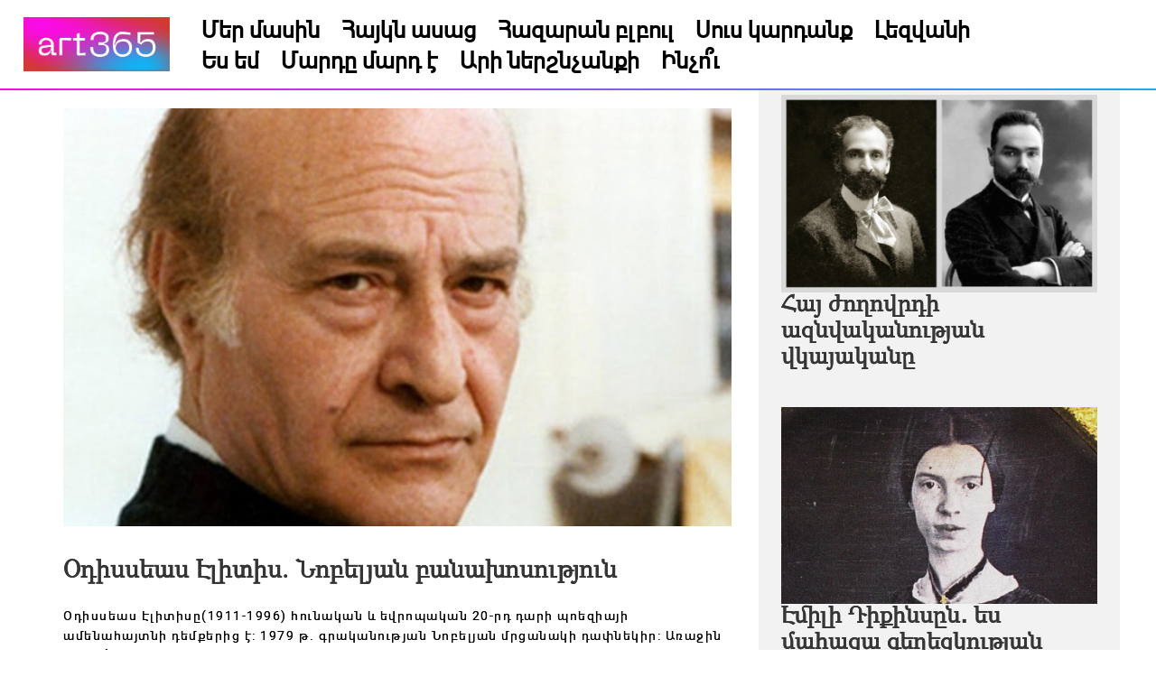

--- FILE ---
content_type: text/html; charset=UTF-8
request_url: https://www.art365.am/%D5%BD%D5%B8%D6%82%D5%BD-%D5%AF%D5%A1%D6%80%D5%A4%D5%A1%D5%B6%D6%84/%D6%85%D5%A4%D5%AB%D5%BD%D5%BD%D5%A5%D5%A1%D5%BD-%D5%A7%D5%AC%D5%AB%D5%BF%D5%AB%D5%BD-%D5%B6%D5%B8%D5%A2%D5%A5%D5%AC%D5%B5%D5%A1%D5%B6-%D5%A2%D5%A1%D5%B6%D5%A1%D5%AD%D5%B8%D5%BD%D5%B8%D6%82%D5%A9%D5%B5%D5%B8%D6%82%D5%B6
body_size: 45600
content:
<!DOCTYPE html>
<html class="desktop " prefix="og: http://ogp.me/ns#"
      lang="hy-am"
       dir="ltr"       itemscope itemtype="http://schema.org/WebSite"
      data-page-type="pageArticle">
<head>
            <title>Օդիսսեաս Էլիտիս. Նոբելյան բանախոսություն</title>
<link rel="alternate" href="https://www.art365.am/սուս-կարդանք/օդիսսեաս-էլիտիս-նոբելյան-բանախոսություն" hreflang="x-default"/>
<link rel="alternate" href="https://www.art365.am/սուս-կարդանք/օդիսսեաս-էլիտիս-նոբելյան-բանախոսություն" hreflang="hy-am"/>
<meta itemprop="name" content="Օդիսսեաս Էլիտիս. Նոբելյան բանախոսություն">
<meta name="twitter:title" content="Օդիսսեաս Էլիտիս. Նոբելյան բանախոսություն">
<meta name="twitter:card" content="summary"/>
    <meta name="twitter:site" content="@ucraftcom"/>
<meta property="og:title" content="Օդիսսեաս Էլիտիս. Նոբելյան բանախոսություն"/>
<meta property="og:url" content="https://www.art365.am/սուս-կարդանք/օդիսսեաս-էլիտիս-նոբելյան-բանախոսություն">
        <meta property="og:type" content="article"/>
    <link rel="dns-prefetch" href="https://static.ucraft.net">
<meta name="generator" content="Ucraft"/>
<meta http-equiv="content-type" content="text/html; charset=utf-8"/>
<link href="https://www.art365.am/սուս-կարդանք/օդիսսեաս-էլիտիս-նոբելյան-բանախոսություն" rel="canonical"/>
<script type="application/ld+json">
{
  "@context": "https://schema.org/",
  "@type": "Organization",
  "name": "Art365",
  "url": "https://www.art365.am"
}


</script>

    
            <meta name="image" content="https://static.ucraft.net/fs/ucraft/userFiles/art365/images/a-370-odiseas.jpg?v=1636306123">
        <meta property="og:image" content="https://static.ucraft.net/fs/ucraft/userFiles/art365/images/a-370-odiseas.jpg?v=1636306123"/>
        <meta property="og:image:secure_url" content="https://static.ucraft.net/fs/ucraft/userFiles/art365/images/a-370-odiseas.jpg?v=1636306123"/>
        <meta property="og:image:width" content="800"/>
        <meta property="og:image:height" content="500"/>
        <meta itemprop="image" content="https://static.ucraft.net/fs/ucraft/userFiles/art365/images/a-370-odiseas.jpg?v=1636306123">
        <meta name="twitter:image" content="https://static.ucraft.net/fs/ucraft/userFiles/art365/images/a-370-odiseas.jpg?v=1636306123">
    
<meta name="viewport" content="width=device-width, initial-scale=1.0, maximum-scale=5.0, user-scalable=0"/>
<meta name="HandheldFriendly" content="true"/>
<meta name="format-detection" content="telephone=no"/>
<meta name="apple-mobile-web-app-capable" content="YES"/>

            <meta name="public-js/config/asset-manifest"
              content="%7B%22bundles%22%3A%7B%22account-engine%22%3A%7B%22assets%22%3A%5B%7B%22uri%22%3A%22https%3A%2F%2Fstatic.ucraft.net%2Ffrontend-public%2Fengines-dist%2Faccount-engine%2Fassets%2Fengine-vendor.js%22%2C%22type%22%3A%22js%22%7D%2C%7B%22uri%22%3A%22https%3A%2F%2Fstatic.ucraft.net%2Ffrontend-public%2Fengines-dist%2Faccount-engine%2Fassets%2Fengine.css%22%2C%22type%22%3A%22css%22%7D%2C%7B%22uri%22%3A%22https%3A%2F%2Fstatic.ucraft.net%2Ffrontend-public%2Fengines-dist%2Faccount-engine%2Fassets%2Fengine.js%22%2C%22type%22%3A%22js%22%7D%2C%7B%22uri%22%3A%22https%3A%2F%2Fstatic.ucraft.net%2Ffrontend-public%2Fengines-dist%2Faccount-engine%2Fassets%2Fintl%2Fintl.complete.js%22%2C%22type%22%3A%22js%22%7D%2C%7B%22uri%22%3A%22https%3A%2F%2Fstatic.ucraft.net%2Ffrontend-public%2Fengines-dist%2Faccount-engine%2Fassets%2Fintl%2Fintl.js%22%2C%22type%22%3A%22js%22%7D%2C%7B%22uri%22%3A%22https%3A%2F%2Fstatic.ucraft.net%2Ffrontend-public%2Fengines-dist%2Faccount-engine%2Fassets%2Fintl%2Fintl.min.js%22%2C%22type%22%3A%22js%22%7D%2C%7B%22uri%22%3A%22https%3A%2F%2Fstatic.ucraft.net%2Ffrontend-public%2Fengines-dist%2Faccount-engine%2Fassets%2Fintl%2Flocales%2Fen.js%22%2C%22type%22%3A%22js%22%7D%2C%7B%22uri%22%3A%22https%3A%2F%2Fstatic.ucraft.net%2Ffrontend-public%2Fengines-dist%2Faccount-engine%2Fassets%2Fintl%2Flocales%2Fhy.js%22%2C%22type%22%3A%22js%22%7D%2C%7B%22uri%22%3A%22https%3A%2F%2Fstatic.ucraft.net%2Ffrontend-public%2Fengines-dist%2Faccount-engine%2Fassets%2Fintl%2Flocales%2Fru.js%22%2C%22type%22%3A%22js%22%7D%5D%7D%2C%22assets%22%3A%7B%22assets%22%3A%5B%5D%7D%7D%7D"/>
        <meta name="public-js/config/environment"
              content="%7B%22modulePrefix%22%3A%22public-js%22%2C%22environment%22%3A%22production%22%2C%22rootURL%22%3A%22/%22%2C%22locationType%22%3A%22hash%22%2C%22EmberENV%22%3A%7B%22FEATURES%22%3A%7B%7D%2C%22EXTEND_PROTOTYPES%22%3A%7B%22Date%22%3Afalse%7D%7D%2C%22APP%22%3A%7B%22name%22%3A%22public-js%22%2C%22version%22%3A%220.0.0+56cc87f8%22%7D%2C%22torii%22%3A%7B%22providers%22%3A%7B%22vk-oauth2%22%3A%7B%22apiKey%22%3A%22%22%2C%22redirectUri%22%3A%22%22%7D%2C%22facebook-oauth2%22%3A%7B%22apiKey%22%3A%22%22%2C%22redirectUri%22%3A%22%22%7D%2C%22google-oauth2%22%3A%7B%22apiKey%22%3A%22%22%2C%22redirectUri%22%3A%22%22%2C%22scope%22%3A%22profile%20email%22%7D%7D%7D%2C%22exportApplicationGlobal%22%3Afalse%2C%22ember-modal-dialog%22%3A%7B%7D%7D"/>
        <meta name="account-engine/config/environment"
              content="%7B%22modulePrefix%22%3A%22account-engine%22%2C%22environment%22%3A%22production%22%2C%22torii%22%3A%7B%22disableRedirectInitializer%22%3Atrue%7D%7D"/>
    
<meta name="robots" content="index, follow"/>


<link rel="icon" type="image/png"
      href="https://static.ucraft.net/fs/ucraft/userFiles/art365/images/favicon.png?v=1613754032"/>
    <link rel="preload" href="https://fonts.googleapis.com/css?family=Open+Sans:400,600,600italic,700,800,400italic" as="style" onload="this.onload=null;this.rel='stylesheet'"/>

<link rel="preload" as="style" type="text/css" href="https://static.ucraft.net/assets/css/public.css?v=1739989674">
<link rel="stylesheet" type="text/css" href="https://static.ucraft.net/assets/css/public.css?v=1739989674">
<link rel="preload" as="style" type="text/css" href="https://static.ucraft.net/fs/ucraft/userFiles/art365/css/public-hy-am.css?v=1768212967">
<link rel="stylesheet" type="text/css" href="https://static.ucraft.net/fs/ucraft/userFiles/art365/css/public-hy-am.css?v=1768212967">




                    <style type="text/css" id="font-face-style-g-h-e-a-aspet--book-custom">
            @font-face {
                font-family: 'GHEAAspet-Book Custom';
                font-display: fallback;
                src: url(https://static.ucraft.net/fs/ucraft/userFiles/art365/fonts/GHEAAspetBook.otf?v=1614676248);
            


            }
        </style>
                        <style type="text/css" id="font-face-style-g-h-e-a-grapalat-custom">
            @font-face {
                font-family: 'GHEAGrapalat Custom';
                font-display: fallback;
                src: url(https://static.ucraft.net/fs/ucraft/userFiles/art365/fonts/GHEAGrpalatReg.otf?v=1615882125);
            


            }
        </style>
                        <style type="text/css" id="font-face-style-g-h-e-a-grapalat--bold-custom">
            @font-face {
                font-family: 'GHEAGrapalat-Bold Custom';
                font-display: fallback;
                src: url(https://static.ucraft.net/fs/ucraft/userFiles/art365/fonts/GHEAGpalatBld.otf?v=1615882143);
            font-weight: bold;


            }
        </style>
                        <style type="text/css" id="font-face-style-g-h-e-a-grapalat--bold-italic-custom">
            @font-face {
                font-family: 'GHEAGrapalat-BoldItalic Custom';
                font-display: fallback;
                src: url(https://static.ucraft.net/fs/ucraft/userFiles/art365/fonts/GHEAGrapalatBlit.otf?v=1615882161);
            font-weight: bold; font-style: italic;


            }
        </style>
                        <style type="text/css" id="font-face-style-g-h-e-a-grapalat--italic-custom">
            @font-face {
                font-family: 'GHEAGrapalat-Italic Custom';
                font-display: fallback;
                src: url(https://static.ucraft.net/fs/ucraft/userFiles/art365/fonts/GHEAGrapalatRit.otf?v=1615882170);
            font-style: italic;


            }
        </style>
                        <style type="text/css" id="font-face-style-g-h-e-a-hayk-davtyan--heavy-custom">
            @font-face {
                font-family: 'GHEAHaykDavtyan-Heavy Custom';
                font-display: fallback;
                src: url(https://static.ucraft.net/fs/ucraft/userFiles/art365/fonts/GHEA_HaykDavtyan_Hv.otf?v=1614676211);
            


            }
        </style>
                        <style type="text/css" id="font-face-style-mardoto-light-custom">
            @font-face {
                font-family: 'Mardoto Light Custom';
                font-display: fallback;
                src: url(https://static.ucraft.net/fs/ucraft/userFiles/art365/fonts/Mardoto-Light.ttf?v=1614676593);
            


            }
        </style>
                        <style type="text/css" id="font-face-style-mardoto-medium-custom">
            @font-face {
                font-family: 'Mardoto Medium Custom';
                font-display: fallback;
                src: url(https://static.ucraft.net/fs/ucraft/userFiles/art365/fonts/Mardoto-Medium.ttf?v=1614678859);
            


            }
        </style>
                        <style type="text/css" id="font-face-style-mardoto-regular-custom">
            @font-face {
                font-family: 'Mardoto Regular Custom';
                font-display: fallback;
                src: url(https://static.ucraft.net/fs/ucraft/userFiles/art365/fonts/Mardoto-Regular.ttf?v=1614678877);
            


            }
        </style>
                        <style type="text/css" id="font-face-style-mardoto-thin-custom">
            @font-face {
                font-family: 'Mardoto Thin Custom';
                font-display: fallback;
                src: url(https://static.ucraft.net/fs/ucraft/userFiles/art365/fonts/Mardoto-Thin.ttf?v=1614678868);
            


            }
        </style>
                        <style type="text/css" id="font-face-style-mardoto--black-custom">
            @font-face {
                font-family: 'Mardoto-Black Custom';
                font-display: fallback;
                src: url(https://static.ucraft.net/fs/ucraft/userFiles/art365/fonts/Mardoto-Black.ttf?v=1614678863);
            


            }
        </style>
    
    <!-- Global Site Tag (gtag.js) - Google Analytics -->
    <script defer src="https://www.googletagmanager.com/gtag/js?id=G-59HE8RR8PQ"></script>
    <script>
        window.dataLayer = window.dataLayer || [];

        function gtag() {
            dataLayer.push(arguments)
        };
        gtag('js', new Date());
        gtag('config', 'G-59HE8RR8PQ');
    </script>

<script>
    window.currentLanguage = 'hy-am';
    window.currentLanguagePrefix = 'hy';

    let renderCustomCodeOnClientDomain = "";
    window.renderCustomCodeOnClientDomain = !renderCustomCodeOnClientDomain ? 0 : parseInt(renderCustomCodeOnClientDomain);
    var ecommerceAssetsDomain = 'https://d2j6dbq0eux0bg.cloudfront.net';
    var typographyTranslations = {"typography.headings":"\u054e\u0565\u0580\u0576\u0561\u0563\u0580\u0565\u0580","typography.heading1":" \u054e\u0565\u0580\u0576\u0561\u0563\u056b\u0580 1","typography.heading2":" \u054e\u0565\u0580\u0576\u0561\u0563\u056b\u0580 2","typography.heading3":" \u054e\u0565\u0580\u0576\u0561\u0563\u056b\u0580 3","typography.heading4":" \u054e\u0565\u0580\u0576\u0561\u0563\u056b\u0580 4","typography.heading5":" \u054e\u0565\u0580\u0576\u0561\u0563\u056b\u0580 5","typography.heading6":" \u054e\u0565\u0580\u0576\u0561\u0563\u056b\u0580 6","typography.paragraphStyling":"\u054a\u0561\u0580\u0562\u0565\u0580\u0578\u0582\u0569\u0575\u0561\u0576 \u0578\u0573\u0561\u057e\u0578\u0580\u0578\u0582\u0574","typography.paragraphText":"\u053c\u056b\u0576\u0578\u0582\u0574 \u0567 \u0574\u056b \u057d\u0561\u0580, \u0537\u0576 \u057d\u0561\u0580\u0578\u0582\u0574\u055d \u0574\u056b \u056e\u0561\u057c, \u0537\u0576 \u056e\u0561\u057c\u0578\u0582\u0574\u055d \u0583\u0579\u0561\u056f, \u0553\u0579\u0561\u056f\u0578\u0582\u0574\u055d \u0574\u056b \u0562\u0578\u0582\u0575\u0576, \u0532\u0576\u0578\u0582\u0574\u055d \u0565\u0580\u0565\u0584 \u0571\u0561\u0563, \u0548\u0582 \u057e\u0580\u0565\u0576 \u056f\u056f\u0578\u0582\u0576: <a href='javascript:void(0)'>eiusmod incididunt<\/a> -\u053f\u0578\u0582\u055c\u056f\u0578\u0582\u055c, \u056f\u0578\u0582\u055c\u056f\u0578\u0582\u055c, \u056b\u055b\u0574 \u056f\u0578\u0582\u056f\u0578\u0582\u0576\u0565\u0580, \u0535\u055e\u0580\u0562 \u057a\u056b\u057f\u056b \u0564\u0578\u0582\u0584 \u0561\u057c\u0576\u0565\u0584 \u0569\u0587\u0565\u0580, \u0539\u057c\u0579\u0565\u055c\u0584, \u0563\u0576\u0561\u055c\u0584, \u0548\u0582\u0580\u0561\u056d\u0561\u0576\u0561\u055b\u0584\u2026 \u0535\u0580\u0563\u0578\u0582\u0574 \u0567\u0580 \u0574\u0561\u0580\u056b\u056f \u056f\u056f\u0578\u0582\u0576:","typography.copiedText":"\u054a\u0561\u057f\u0573\u0565\u0576\u057e\u0561\u056e \u0567","typography.copyToClipboard":"\u054a\u0561\u057f\u0573\u0565\u0576\u0565\u056c"};
</script>

    

<script type="text/javascript">

    
    function tryToRedirectToRightLanguage(languagePrefix) {

        if (isCustomDomain()) {

            const cookies = getCookieObject();

            var lastLanguage = languagePrefix;

            if (!lastLanguage) {
                lastLanguage = getLastLanguageFromCookies(cookies);
            }

            var languagesObj = JSON.parse(window.hrefLangRelations);

            const defaultLanguagePrefix = getDefaultLanguagePrefix();

            const assignedLangPrefix = getAssignedLangPrefix();

            if (languagesObj.routPrefix && languagesObj.urls.hasOwnProperty(languagesObj.routPrefix)) {
                if (lastLanguage !== languagesObj.routPrefix || defaultLanguagePrefix == languagesObj.routPrefix
                    || assignedLangPrefix === lastLanguage) {

                    var url = languagesObj.urls[languagesObj.routPrefix];

                    if (url === decodeURI(window.location.origin + window.location.pathname).replace(/\/$/, "")) {
                        if (assignedLangPrefix === languagesObj.routPrefix || defaultLanguagePrefix == languagesObj.routPrefix) {
                            url = url.replace('/' + languagesObj.routPrefix, '');
                            setLanguageCookie(languagesObj.routPrefix, url);
                        } else {
                            setLanguageCookie(languagesObj.routPrefix, null);
                        }
                    } else {
                        setLanguageCookie(languagesObj.routPrefix, url);
                    }
                }

                return false;

            } else {
                var hrefLangPrefix = '';

                for (var languageCode in languagesObj.urls) {
                    if (lastLanguage) {
                        if (lastLanguage === languageCode
                            // && defaultLanguagePrefix !== lastLanguage
                            && languagesObj.currentPrefix !== languageCode) {
                            window.location.replace(languagesObj.urls[languageCode]);
                            return false;
                        }
                    } else {
                        if (languagesObj.type == "2") {
                            hrefLangPrefix = languageCode.split('-').pop();
                        } else {
                            hrefLangPrefix = languageCode
                        }
                        if (defaultLanguagePrefix !== languagesObj.detectedPrefix
                            && languagesObj.currentPrefix !== hrefLangPrefix) {
                            if (hrefLangPrefix === languagesObj.detectedPrefix) {
                                if(languagesObj.currentUrl !== languagesObj.urls[languageCode]){
                                    window.location.replace(languagesObj.urls[languageCode]);
                                    return false;
                                }
                            } else {
                                for (var code in languagesObj.additionalCodes) {
                                    var currentCode = languagesObj.additionalCodes[code];

                                    currentCode.forEach(item => {
                                        if (item.includes(`-${languagesObj.detectedPrefix}`) &&
                                            defaultLanguagePrefix !== languagesObj.detectedPrefix &&
                                            languagesObj.currentPrefix !== hrefLangPrefix) {
                                            window.location.replace(languagesObj.urls[code]);
                                            return false;
                                        }
                                    });
                                }
                            }
                        }
                    }
                }
            }
        }
    }

    function getCookieObject() {
        const cookies = document.cookie;

        return cookies.split('; ').map((item) => {
            let [key, value] = item.split('=');
            return {[key]: value};
        });
    }

    function getLastLanguageFromCookies(cookies) {
        let lastLanguage = null;

        for (cookie of cookies) {
            if (cookie['lastlanguage']) {
                lastLanguage = cookie['lastlanguage'];
                break;
            }
        }

        return lastLanguage;
    }

    function isCustomDomain() {
        return 1;
    }

    function getDefaultLanguagePrefix() {
        return "hy";
    }

    function getAssignedLangPrefix() {
        return ""
    }

    function setLanguageCookie(prefix, url) {
        var d = new Date();
        var hour = 20;
        d.setTime(d.getTime() + (hour * 60 * 60 * 1000));
        var cookieExpireDate = "expires=" + d.toString();
        document.cookie = "lastlanguage=" + prefix + ";path=/; " + cookieExpireDate;
        if (url) {
            window.location.replace(url);
        }
    }
</script>


        </head>
<body class="desktop  txlive " >




<div class="main-container">
<div class="main-body">
<div class="main-layout
">
            <div class="layers-container">
                            <div class="layer">
                    <div class="off-canvas right-alignment off-canvas-container"
     style="display:none;  width:20vw;">
     <div class="off-canvas-close uci-close">
        <svg fill="#FFFFFF" xmlns="http://www.w3.org/2000/svg" width="1em" height="1em" viewBox="0 0 24 24">
           <defs>
               <clipPath>
                   <rect width="1em" height="1em" transform="translate(971 2389)">
                   </rect>
               </clipPath>
           </defs>
           <g transform="translate(-971 -2389)">
               <path
                   d="M20.5,23.124l-8.834,8.834a1.852,1.852,0,1,1-2.618-2.619L17.887,20.5,9.053,11.671a1.851,1.851,0,1,1,2.618-2.618L20.5,17.887l8.834-8.834a1.852,1.852,0,1,1,2.619,2.618L23.124,20.5l8.834,8.834a1.852,1.852,0,1,1-2.619,2.619Z"
                   transform="translate(962.495 2380.495)">
               </path>
           </g>
       </svg>
   </div>
            <div class="off-canvas-inner-container native-scroll-box y-scroll">
                                        <div class="uc-row-wrapper">
                <div
                    class="uc-row   last                       
                    
                                            " data-id="49"
                                        style="   margin-bottom:0vh;   background:linear-gradient(135deg, rgba(223, 16, 248, 0.82) 50%,rgb(233, 34, 34) 100%); "

                >
                    <div id="r49" class="row-container ">
                        <div class="row mainRow "
                                                          style="">
                                                                                                                                <div
    class="column col-sm-12 "
    dataColumn-id="60"
        style="  padding:25.37174721189591vh 0vh;     "
>
        <div class="column-container vertical-center"

         style="" aria-label="column" role="contentinfo">
                                                                                    
                        <div
                            class="module-container   only-mobile   align-center ModuleNavigation
                             first   last                             "
                                                        aria-label="module container" role="contentinfo"
                            id="m123"
                        >

                            <div
                                class="   module ModuleNavigation "
                                dataModule-id="123"

                                                                
                                >

                                <input type="hidden" class="standard-navigation">
<style>
        		#navigation-123 > .standard-view > .navigation > .page > .page-children {
        background: #f1f1f1;
    }
    #navigation-123 > .standard-view > .navigation > .page > .page-children > .page > ul {
        background: #f1f1f1;
    }
            
        #navigation-123 .navigation > li.has-childes.page > ul a {
        padding: 0 15px;
    }

        
                        #navigation-123 .navigation > li.has-childes.page > ul.page-children:after {
                height: 10px;
            }
            #navigation-123 ul.open-to-top::after {
                position: absolute;
                bottom: -10px;
            }
            	#navigation-123 .page a {
        color: rgb(255, 255, 255);
        font-size: 19px;
        font-weight: 900;
        letter-spacing: 0px;
        text-transform: uppercase;
    }

    #navigation-123 .page a .uci-dropdown-arrow-down svg {
        fill: rgb(255, 255, 255);
    }

            #navigation-123 > nav > ul > li.page:not(:last-child) {
                        margin-bottom: 35px;
            }
    #navigation-123 > nav > ul > li:first-child:nth-last-child(1) {
                          margin-bottom: 40px;
            }
    #navigation-123 li.page > a:hover {
        color: rgb(242, 242, 242) !important;
    }
    #navigation-123 li.page.active > a {
        color: rgb(242, 242, 242);
    }
    #navigation-123 li.page.active > a:hover {
        color: rgb(255, 255, 255) !important;
    }
    #navigation-123 li.page.active > a {
        color: rgb(242, 242, 242);
    }

    #navigation-123 li.page.active > a:hover {
        color: rgb(255, 255, 255) !important;
    }
    #navigation-123 li.page > ul.page-children li.page a {
        color: #353535;
    }
    #navigation-123 li.page > ul.page-children li.page a .uci-dropdown-arrow-down svg {
        fill: #353535;
    }
    #navigation-123 li.page > ul.page-children > li.page a:hover,
    #navigation-123 li.page > ul.page-children > li.page > ul.page-children > li.page a:hover {
        color: #959595     !important;
    }
    #navigation-123 li.page > ul.page-children > li.page.active > a,
    #navigation-123 li.page > ul.page-children > li.page > ul.page-children > li.page.active > a {
        color: #353535;
    }

    #navigation-123 li.page > ul.page-children > li.page.active > a:hover,
    #navigation-123 li.page > ul.page-children > li.page > ul.page-children > li.page.active > a:hover {
        color: #959595     !important;
    }
    #navigation-123 .subMenu__show:before,
    #navigation-123 .subMenu__horizontal-arrow-left:before,
    #navigation-123 .subMenu__horizontal-arrow-right:before,
    #navigation-123 li.page > ul.page-children > li.has-childes > .page-children.pagesArrows > li:first-child:before {
        color: #f1f1f1;
    }

            #navigation-123 li.page > ul.page-children > li.page > a {
                          color: #353535;
                                 font-size: 12px;
        }

    
        #navigation-123 li.page > ul.page-children > li.page > a {
        font-weight: 400;
    }

            #navigation-123 li.page ul.page-children .page {
        padding-top: 5px;
        padding-bottom: 5px;
    }

    #navigation-123 li.page ul.page-children .page:last-child {
        padding-bottom: 5px;
    }

    #navigation-123 li.has-childes.page > a > .uci-dropdown-arrow-down svg {
        width: 10.5px;
        height: 10.5px;
        line-height: 15px;
    }

    #navigation-123 li.has-childes.page > .page-children.pagesArrows > .has-childes > a > .uci-dropdown-arrow-down svg {
        width: 7px;
        height: 7px;
        line-height: 12px;
    }

    #navigation-123 li.has-childes.page > .page-children li > a,
    #navigation-123 li.has-childes.page > .page-children li {
        text-align: center;
    }

                 #navigation-123 li.page {
        text-align: center ;;
    }
    </style>

<div id="navigation-123"
     class="navigation-inner
         clickable-dropdown          in-canvas         vertical standard
             "
     data-stretch-labels=""
 >
    
                    <nav class="standard-view ">
            <ul class="navigation" style="font-family: Mardoto Regular Custom;" itemscope itemtype="https://www.schema.org/SiteNavigationElement">
                                                                                                                    <li class="page subMenu__item show center
                                                                "
        data-anchor=""
        itemprop="name">
        <a class="nav-item center "
           href="https://www.art365.am"
           itemprop="url"
           data-page-type="pageBlank"
           data-link = ""
                                            tabindex="0"
                   >

            Գլխավոր
                    </a>
                    </li>
                                                                                                                            <li class="page subMenu__item show center
                                                                "
        data-anchor=""
        itemprop="name">
        <a class="nav-item center "
           href="https://www.art365.am/մեր-մասին"
           itemprop="url"
           data-page-type="pageBlank"
           data-link = ""
                                            tabindex="0"
                   >

            Մեր մասին
                    </a>
                    </li>
                                                                                                                            <li class="page subMenu__item show center
                                                                "
        data-anchor=""
        itemprop="name">
        <a class="nav-item center "
           href="https://www.art365.am/հայկն-ասաց"
           itemprop="url"
           data-page-type="pageArticles"
           data-link = ""
                                            tabindex="0"
                   >

            Հայկն ասաց
                    </a>
                    </li>
                                                                                                                            <li class="page subMenu__item show center
                                                                "
        data-anchor=""
        itemprop="name">
        <a class="nav-item center "
           href="https://www.art365.am/հազարան-բլբուլ"
           itemprop="url"
           data-page-type="pageArticles"
           data-link = ""
                                            tabindex="0"
                   >

            Հազարան բլբուլ
                    </a>
                    </li>
                                                                                                                                                                        <li class="page subMenu__item show center
                                                                "
        data-anchor=""
        itemprop="name">
        <a class="nav-item center "
           href="https://www.art365.am/սուս-կարդանք"
           itemprop="url"
           data-page-type="pageArticles"
           data-link = ""
                                            tabindex="0"
                   >

            Սուս կարդանք
                    </a>
                    </li>
                                                                                                                            <li class="page subMenu__item show center
                                                                "
        data-anchor=""
        itemprop="name">
        <a class="nav-item center "
           href="https://www.art365.am/լեզվանի"
           itemprop="url"
           data-page-type="pageArticles"
           data-link = ""
                                            tabindex="0"
                   >

            Լեզվանի
                    </a>
                    </li>
                                                                                                                            <li class="page subMenu__item show center
                                                                "
        data-anchor=""
        itemprop="name">
        <a class="nav-item center "
           href="https://www.art365.am/ես-եմ"
           itemprop="url"
           data-page-type="pageArticles"
           data-link = ""
                                            tabindex="0"
                   >

            Ես եմ
                    </a>
                    </li>
                                                                                                                            <li class="page subMenu__item show center
                                                                "
        data-anchor=""
        itemprop="name">
        <a class="nav-item center "
           href="https://www.art365.am/մարդը-մարդ-է"
           itemprop="url"
           data-page-type="pageArticles"
           data-link = ""
                                            tabindex="0"
                   >

            Մարդը մարդ է
                    </a>
                    </li>
                                                                                                                            <li class="page subMenu__item show center
                                                                "
        data-anchor=""
        itemprop="name">
        <a class="nav-item center "
           href="https://www.art365.am/արի-ներշնչանքի"
           itemprop="url"
           data-page-type="pageArticles"
           data-link = ""
                                            tabindex="0"
                   >

            Արի ներշնչանքի
                    </a>
                    </li>
                                                                                                                            <li class="page subMenu__item show center
                                                                "
        data-anchor=""
        itemprop="name">
        <a class="nav-item center "
           href="https://www.art365.am/ինչու"
           itemprop="url"
           data-page-type="pageArticles"
           data-link = ""
                                            tabindex="0"
                   >

            Ինչո՞ւ
                    </a>
                    </li>
                                                                                                                                                                                                            </ul>
        </nav>
    </div>
                                </div>
                        </div>
                                                                            </div>
</div>
                                                                                                                        </div>
                    </div>
                    
                    
                                    </div>
            </div>
                                </div>
    </div>
                </div>
                    </div>
    
                <div class="header-and-main-rows  ">
                    <header class="header-rows "
                 style="  margin-bottom:0vh;  ">

                
                
                
                                                            <div class="header-row-wrapper">
                        <div class="uc-row-wrapper">
                <div
                    class="uc-row                          header-row  
                    
                                            header-row-fix
                        " data-id="2"
                                        style="   margin-bottom:0vh;   background:#FFFFFF; "

                >
                    <div id="r2" class="row-container ">
                        <div class="row headerRow "
                                                          style="">
                                                                                                                                <div
    class="column col-xs-2 "
    dataColumn-id="2"
        style="  padding:8px 0px;      background: transparent; "
>
        <div class="column-container "

         style="" aria-label="column" role="contentinfo">
                                                                                    
                        <div
                            class="module-container   only-mobile   align-center ModuleLogo
                             first   last                             "
                                                            style=" padding: 0px 10px 0px 10px  "
                                                        aria-label="module container" role="contentinfo"
                            id="m4"
                        >

                            <div
                                class="   module ModuleLogo "
                                dataModule-id="4"

                                                                 style="display:block;max-width:162px;"
                                
                                >

                                <a href='https://www.art365.am'>
                    <div class="fixed-ratio" style="padding-bottom: 75.584112149533%">
                <img
                    width="162px"
                    height="122px"
                    data-logo-element
                    class="fixed-ratio-content"
                    src="https://static.ucraft.net/fs/ucraft/userFiles/art365/images/logo.png?v=1614851265"
                    alt="Art365"
                />
            </div>
            </a>
                                </div>
                        </div>
                                                                            </div>
</div>
                                                                                                        <div
    class="column col-xs-9 "
    dataColumn-id="96"
        style="  padding:8px 0px;     "
>
        <div class="column-container vertical-center"

         style="" aria-label="column" role="contentinfo">
                                                                                    
                        <div
                            class="module-container   only-mobile   align-left ModuleNavigation
                             first   last                             "
                                                            style=" padding: 0px 10px 0px 10px  "
                                                        aria-label="module container" role="contentinfo"
                            id="m5"
                        >

                            <div
                                class="   module ModuleNavigation "
                                dataModule-id="5"

                                                                
                                >

                                <input type="hidden" class="standard-navigation">
<style>
        		#navigation-5 > .standard-view > .navigation > .page > .page-children {
        background: #f1f1f1;
    }
    #navigation-5 > .standard-view > .navigation > .page > .page-children > .page > ul {
        background: #f1f1f1;
    }
            
        #navigation-5 .navigation > li.has-childes.page > ul a {
        padding: 0 15px;
    }

        
                        #navigation-5 .navigation > li.has-childes.page > ul.page-children:after {
                height: 10px;
            }
            #navigation-5 ul.open-to-top::after {
                position: absolute;
                bottom: -10px;
            }
            	#navigation-5 .page a {
        color: #000000;
        font-size: 25px;
        font-weight: 900;
        letter-spacing: 0px;
        text-transform: none;
    }

    #navigation-5 .page a .uci-dropdown-arrow-down svg {
        fill: #000000;
    }

            #navigation-5 > nav > ul > li.page:not(:last-child) {
                        margin-right: 24px;
            }
    #navigation-5 > nav > ul > li:first-child:nth-last-child(1) {
            }
    #navigation-5 li.page > a:hover {
        color: rgb(34, 169, 233) !important;
    }
    #navigation-5 li.page.active > a {
        color: rgb(34, 169, 233);
    }
    #navigation-5 li.page.active > a:hover {
        color: rgb(0, 0, 0) !important;
    }
    #navigation-5 li.page.active > a {
        color: rgb(34, 169, 233);
    }

    #navigation-5 li.page.active > a:hover {
        color: rgb(0, 0, 0) !important;
    }
    #navigation-5 li.page > ul.page-children li.page a {
        color: #353535;
    }
    #navigation-5 li.page > ul.page-children li.page a .uci-dropdown-arrow-down svg {
        fill: #353535;
    }
    #navigation-5 li.page > ul.page-children > li.page a:hover,
    #navigation-5 li.page > ul.page-children > li.page > ul.page-children > li.page a:hover {
        color: #959595     !important;
    }
    #navigation-5 li.page > ul.page-children > li.page.active > a,
    #navigation-5 li.page > ul.page-children > li.page > ul.page-children > li.page.active > a {
        color: #353535;
    }

    #navigation-5 li.page > ul.page-children > li.page.active > a:hover,
    #navigation-5 li.page > ul.page-children > li.page > ul.page-children > li.page.active > a:hover {
        color: #959595     !important;
    }
    #navigation-5 .subMenu__show:before,
    #navigation-5 .subMenu__horizontal-arrow-left:before,
    #navigation-5 .subMenu__horizontal-arrow-right:before,
    #navigation-5 li.page > ul.page-children > li.has-childes > .page-children.pagesArrows > li:first-child:before {
        color: #f1f1f1;
    }

            #navigation-5 li.page > ul.page-children > li.page > a {
                          color: #353535;
                                 font-size: 12px;
        }

    
        #navigation-5 li.page > ul.page-children > li.page > a {
        font-weight: 400;
    }

            #navigation-5 li.page ul.page-children .page {
        padding-top: 5px;
        padding-bottom: 5px;
    }

    #navigation-5 li.page ul.page-children .page:last-child {
        padding-bottom: 5px;
    }

    #navigation-5 li.has-childes.page > a > .uci-dropdown-arrow-down svg {
        width: 13.5px;
        height: 13.5px;
        line-height: 21px;
    }

    #navigation-5 li.has-childes.page > .page-children.pagesArrows > .has-childes > a > .uci-dropdown-arrow-down svg {
        width: 7px;
        height: 7px;
        line-height: 12px;
    }

    #navigation-5 li.has-childes.page > .page-children li > a,
    #navigation-5 li.has-childes.page > .page-children li {
        text-align: center;
    }

             </style>

<div id="navigation-5"
     class="navigation-inner
                        horizontal standard
             "
     data-stretch-labels=""
 >
            <div class="off-canvas-button icon" aria-label="off canvas button" role="button" data-selector="off-canvas-5" data-attribute="right" style="width:27px;height:27px;color:rgb(227, 32, 212);fill:rgb(227, 32, 212);" tabindex="0">
            <svg viewbox="0 0 100 73.266357421875" version="1.1" xmlns="http://www.w3.org/2000/svg" xmlns:xlink="http://www.w3.org/1999/xlink"><g transform="scale(0.5592810043982276)"><path d="M199.9,47.266v25H21.099v-25H199.9z M21.099,125.267H199.9v-25H21.099V125.267z M21.099,178.267H199.9v-25H21.099V178.267z" transform="translate(-21.099000930786133,-47.26599884033203)"></path></g></svg>
        </div>
    
                    <nav class="standard-view ">
            <ul class="navigation" style="font-family: Mardoto Regular Custom;" itemscope itemtype="https://www.schema.org/SiteNavigationElement">
                                                                                                                                                                                                                                                <li class="page subMenu__item show center
                                                                "
        data-anchor=""
        itemprop="name">
        <a class="nav-item center "
           href="https://www.art365.am/մեր-մասին"
           itemprop="url"
           data-page-type="pageBlank"
           data-link = ""
                                            tabindex="0"
                   >

            Մեր մասին
                    </a>
                    </li>
                                                                                                                            <li class="page subMenu__item show center
                                                                "
        data-anchor=""
        itemprop="name">
        <a class="nav-item center "
           href="https://www.art365.am/հայկն-ասաց"
           itemprop="url"
           data-page-type="pageArticles"
           data-link = ""
                                            tabindex="0"
                   >

            Հայկն ասաց
                    </a>
                    </li>
                                                                                                                            <li class="page subMenu__item show center
                                                                "
        data-anchor=""
        itemprop="name">
        <a class="nav-item center "
           href="https://www.art365.am/հազարան-բլբուլ"
           itemprop="url"
           data-page-type="pageArticles"
           data-link = ""
                                            tabindex="0"
                   >

            Հազարան բլբուլ
                    </a>
                    </li>
                                                                                                                                                                        <li class="page subMenu__item show center
                                                                "
        data-anchor=""
        itemprop="name">
        <a class="nav-item center "
           href="https://www.art365.am/սուս-կարդանք"
           itemprop="url"
           data-page-type="pageArticles"
           data-link = ""
                                            tabindex="0"
                   >

            Սուս կարդանք
                    </a>
                    </li>
                                                                                                                            <li class="page subMenu__item show center
                                                                "
        data-anchor=""
        itemprop="name">
        <a class="nav-item center "
           href="https://www.art365.am/լեզվանի"
           itemprop="url"
           data-page-type="pageArticles"
           data-link = ""
                                            tabindex="0"
                   >

            Լեզվանի
                    </a>
                    </li>
                                                                                                                            <li class="page subMenu__item show center
                                                                "
        data-anchor=""
        itemprop="name">
        <a class="nav-item center "
           href="https://www.art365.am/ես-եմ"
           itemprop="url"
           data-page-type="pageArticles"
           data-link = ""
                                            tabindex="0"
                   >

            Ես եմ
                    </a>
                    </li>
                                                                                                                            <li class="page subMenu__item show center
                                                                "
        data-anchor=""
        itemprop="name">
        <a class="nav-item center "
           href="https://www.art365.am/մարդը-մարդ-է"
           itemprop="url"
           data-page-type="pageArticles"
           data-link = ""
                                            tabindex="0"
                   >

            Մարդը մարդ է
                    </a>
                    </li>
                                                                                                                            <li class="page subMenu__item show center
                                                                "
        data-anchor=""
        itemprop="name">
        <a class="nav-item center "
           href="https://www.art365.am/արի-ներշնչանքի"
           itemprop="url"
           data-page-type="pageArticles"
           data-link = ""
                                            tabindex="0"
                   >

            Արի ներշնչանքի
                    </a>
                    </li>
                                                                                                                            <li class="page subMenu__item show center
                                                                "
        data-anchor=""
        itemprop="name">
        <a class="nav-item center "
           href="https://www.art365.am/ինչու"
           itemprop="url"
           data-page-type="pageArticles"
           data-link = ""
                                            tabindex="0"
                   >

            Ինչո՞ւ
                    </a>
                    </li>
                                                                                                                                                                                                            </ul>
        </nav>
    </div>
                                </div>
                        </div>
                                                                            </div>
</div>
                                                                                                        <div
    class="column col-xs-1 "
    dataColumn-id="207"
        style="  padding:8px 0px;     "
>
        <div class="column-container "

         style="" aria-label="column" role="contentinfo">
                                                                                    
                        <div
                            class="module-container   only-mobile   align-center ModuleSearch
                             first   last                             "
                                                            style=" padding: 0px 0px 0px 0px  "
                                                        aria-label="module container" role="contentinfo"
                            id="m326"
                        >

                            <div
                                class="full-width    module ModuleSearch "
                                dataModule-id="326"

                                                                 style=" max-width:100%;"
                                
                                >

                                <!-- Public Ember CSS files-->
                    <link rel="stylesheet" type="text/css"
                          href="https://static.ucraft.net/frontend-public/assets/vendor.css?v=1739989674"/>
                
                                                                                
                                    <link rel="stylesheet" type="text/css"
                          href="https://static.ucraft.net/frontend-public/assets/public-js.css?v=1739989674"/>
                                            <style>
                .ModuleSearch[datamodule-id="326"] .search-wrapper .input-holder .search-icon {
            fill: rgb(34, 169, 233);
        }

                        .ModuleSearch[datamodule-id="326"] .search-wrapper.active .result-item .hit-list-item .item-list-cube p {
            background-color: #FFFFFF;
        }

        
                    .ModuleSearch[datamodule-id="326"] .search-wrapper.active .input-holder {
                background: #f5f6f7;
            }
        
                .ModuleSearch[datamodule-id="326"] .search-wrapper .input-holder .search-icon svg,
        .ModuleSearch.algolia-container .search-wrapper[datamodule-id="326"].active .input-holder .search-icon svg {
            width: 20px;
            fill: rgb(34, 169, 233);
            /*max-width:100px;*/
        }

        .ModuleSearch[datamodule-id="326"] .search-wrapper .input-holder {
            width: 20px;
        }

        .ModuleSearch[datamodule-id="326"] .search-wrapper.active .input-holder .search-input {
            width: calc(100% - 20px - 12px);
        }

        @media (max-width: 500px),(orientation: landscape) and (max-width: 750px) {
            .ModuleSearch[datamodule-id="326"] .search-wrapper.active .input-holder .search-input,
            .ModuleSearch.algolia-container .search-wrapper[datamodule-id="326"].active .input-holder .search-input {
                width: calc(100% - 20px - 50px);
            }
        }

                    .ModuleSearch[datamodule-id="326"] .search-wrapper .input-holder .search-icon path {
            fill: rgb(34, 169, 233);
        }
            </style>


    <div data-component='search'
         data-attrs='{"params": {&quot;searchIconSize&quot;:20,&quot;borderRadius&quot;:&quot;5&quot;,&quot;svgIcon&quot;:&quot;&lt;svg viewbox=&#039;0 0 100 93.061279296875&#039; version=&#039;1.1&#039; xmlns=&#039;http:\/\/www.w3.org\/2000\/svg&#039; xmlns:xlink=&#039;http:\/\/www.w3.org\/1999\/xlink&#039;&gt;&lt;g transform=&#039;scale(2.0408163265306123)&#039;&gt;&lt;path d=&#039;M59,54.4L59,54.4c4.9-7.4,3.8-17-2.5-23.4c-3.6-3.6-8.2-5.5-13.2-5.5s-9.7,2-13.3,5.5c-7.4,7.4-7.3,19.2-0.1,26.5  c3.6,3.6,8.2,5.5,13.3,5.5c3.7,0,7.2-1,10.2-2.9l9,9c2,2,5.1,2,7.1,0l2.1-2.1L59,54.4z M35.6,51.8c-4-4-4.2-10.5-0.4-14.8  c0.1-0.2,0.3-0.3,0.4-0.4c2.1-2,4.7-3.2,7.6-3.2s5.6,1.1,7.6,3.2c4.2,4.2,4.2,11,0,15.2c-2,2-4.7,3.2-7.6,3.2S37.7,53.8,35.6,51.8z&#039; transform=&#039;translate(-24.475000381469727,-25.500001907348633)&#039;&gt;&lt;\/path&gt;&lt;\/g&gt;&lt;\/svg&gt;&quot;,&quot;showTitle&quot;:&quot;1&quot;,&quot;titleSize&quot;:&quot;14&quot;,&quot;descriptionSize&quot;:&quot;14&quot;,&quot;category&quot;:&quot;14&quot;,&quot;resultsFoundText&quot;:&quot;14&quot;,&quot;titleAlignment&quot;:&quot;center&quot;,&quot;searchResultLayout&quot;:&quot;list&quot;,&quot;searchResultsView&quot;:&quot;inPopup&quot;,&quot;enableAlwaysOpened&quot;:&quot;0&quot;,&quot;aspectRatio&quot;:&quot;100%&quot;,&quot;searchIconColor&quot;:&quot;rgb(34, 169, 233)&quot;,&quot;searchBackground&quot;:&quot;#f5f6f7&quot;,&quot;titleTextColor&quot;:&quot;#454545&quot;,&quot;titleBackgroundColor&quot;:&quot;#FFFFFF&quot;,&quot;descriptionTextColor&quot;:&quot;#454545&quot;,&quot;descriptionBackgroundColor&quot;:&quot;#FFFFFF&quot;,&quot;searchPageBackgroundColor&quot;:&quot;#FFFFFF&quot;,&quot;resultsFoundTextColor&quot;:&quot;#A4A4A4&quot;,&quot;categoryColor&quot;:&quot;#A4A4A4&quot;,&quot;categoryBackgroundColor&quot;:&quot;#F5F6F7&quot;,&quot;enableArticles&quot;:1,&quot;enablePages&quot;:1,&quot;enableEcommerce&quot;:&quot;0&quot;,&quot;itemsPerLoading&quot;:10,&quot;buttonSearchText&quot;:&quot;\u054f\u0565\u057d\u0576\u0565\u056c \u0561\u057e\u0565\u056c\u056b\u0576&quot;,&quot;target&quot;:&quot;0&quot;,&quot;buttonSearchStyle&quot;:&quot;buttons1614776498545&quot;,&quot;btnSearchTextColor&quot;:&quot;&quot;,&quot;btnSearchBgColor&quot;:&quot;&quot;,&quot;link&quot;:&quot;&quot;,&quot;linkType&quot;:&quot;2&quot;,&quot;padding&quot;:&quot;0px 0px 0px 0px&quot;,&quot;maxWidth&quot;:-1,&quot;visibility&quot;:[2,3],&quot;initialDevice&quot;:2,&quot;horizontalAlign&quot;:&quot;center&quot;,&quot;id&quot;:326,&quot;columnId&quot;:207,&quot;type&quot;:&quot;ModuleSearch&quot;,&quot;ordering&quot;:1,&quot;createdAt&quot;:&quot;2021-03-22T07:45:19.000000Z&quot;,&quot;updatedAt&quot;:&quot;2021-06-03T10:57:28.000000Z&quot;,&quot;deletedAt&quot;:null,&quot;algoliaApplicationId&quot;:&quot;SNRKKU2RS9&quot;,&quot;algoliaSearchKey&quot;:&quot;9b43dd2d4f4efdf6d0eb0078788f0492&quot;,&quot;imagesPath&quot;:&quot;https:\/\/static.ucraft.net\/fs\/ucraft\/userFiles\/art365\/images&quot;,&quot;ecommerceCurrency&quot;:&quot;AMD&quot;,&quot;indicesList&quot;:[&quot;articles&quot;,&quot;page&quot;],&quot;currentLocale&quot;:&quot;hy-am&quot;,&quot;fallbackLocale&quot;:&quot;fallback&quot;,&quot;ecommerceCurrentLocale&quot;:&quot;hy&quot;,&quot;visibilitySession&quot;:false,&quot;visibilityCondition&quot;:false,&quot;componentName&quot;:&quot;search&quot;,&quot;mobilePadding&quot;:&quot;0px 0px 0px 0px&quot;,&quot;desktopPadding&quot;:&quot;0px 0px 0px 0px&quot;,&quot;mobileMargin&quot;:null,&quot;desktopMargin&quot;:null,&quot;margin&quot;:null,&quot;mobileMaxWidth&quot;:-1,&quot;desktopMaxWidth&quot;:-1,&quot;mobileHorizontalAlign&quot;:&quot;center&quot;,&quot;desktopHorizontalAlign&quot;:&quot;center&quot;,&quot;rows&quot;:[]}, "indexSuffix": ""}'>
    </div>
                                                                                                                                                                                        </div>
                        </div>
                                                                            </div>
</div>
                                                                                                                        </div>
                    </div>
                    
                    
                                    </div>
            </div>
                    </div>
                                                                                    <div class="header-row-wrapper">
                        <div class="uc-row-wrapper">
                <div
                    class="uc-row                          header-row  
                    
                                            header-row-fix
                        " data-id="75"
                                        style="  "

                >
                    <div id="r75" class="row-container ">
                        <div class="row headerRow "
                                                          style="">
                                                                                                                                <div
    class="column col-xs-12 "
    dataColumn-id="99"
        style="  padding:0px 0px;      background: #FFFFFF; "
>
        <div class="column-container "

         style="" aria-label="column" role="contentinfo">
                                                                                    
                        <div
                            class="module-container   only-mobile   align-center ModuleDivider
                             first   last                             "
                                                        aria-label="module container" role="contentinfo"
                            id="m155"
                        >

                            <div
                                class="   module ModuleDivider "
                                dataModule-id="155"

                                                                
                                >

                                <div class="divider-container">
            <div class="divider-inner"
            style="border-bottom-width: 2px; border-image-source: linear-gradient(90deg, rgb(248, 16, 219) 0%,rgb(34, 169, 233) 100%);"></div>
    </div>
                                </div>
                        </div>
                                                                            </div>
</div>
                                                                                                                        </div>
                    </div>
                    
                    
                                    </div>
            </div>
                    </div>
                                                    </header>
                            <main class="main-rows">
                                                                                                            
                                                     <div class="uc-row-wrapper">
                <div
                    class="uc-row     first                       
                    
                                            " data-id="111"
                                        style="  "

                >
                    <div id="r111" class="row-container  container ">
                        <div class="row mainRow "
                                                          style="">
                                                                                                                                <div
    class="column col-sm-8 "
    dataColumn-id="148"
        style="     "
>
        <div class="column-container vertical-top"

         style="" aria-label="column" role="contentinfo">
                                                                                    
                        <div
                            class="module-container   only-mobile   align-center ModuleArticleSingle
                             first   last                             "
                                                            style=" padding: 0px 10px 0px 10px  "
                                                        aria-label="module container" role="contentinfo"
                            id="m243"
                        >

                            <div
                                class="   module ModuleArticleSingle "
                                dataModule-id="243"

                                                                 style="display:block;max-width:740px;"
                                
                                >

                                <div class="article-item current-article" data-id="370">
        <div class="article-item-container">

                                                                    <div class="article-item-image" style="margin-bottom: 20px;">
                          <img class=" article-img "
                               width = "800"
                               height="500"
                               src="https://static.ucraft.net/fs/ucraft/userFiles/art365/images/a-370-odiseas.jpg?v=1636306123"
                               alt="Օդիսսեաս Էլիտիս. Նոբելյան բանախոսություն"
                               loading="lazy"
                          >
                    </div>
                            
            <div class="article-item-info-container">

                                    <div class="article-item-title-container" style="margin-bottom: 10px;">
                        <h1 class="article-item-title" data-font-size="h2"
                            style=" color:#353535;   font-family: GHEAAspet-Book Custom;   font-weight: 900;   letter-spacing: 0pxpx; ">
                            <span  style="font-size: 0.6em;" >Օդիսսեաս Էլիտիս. Նոբելյան բանախոսություն</span>
                        </h1>
                    </div>
                
                                    <div class="article-item-fulltext uc-content" data-font-size="p" style="margin-bottom: 20px;">
                                                <p><span style="font-family: 'Mardoto Regular Custom';"><span style="font-size: var(--base-font-size);">&#1365;&#1380;&#1387;&#1405;&#1405;&#1381;&#1377;&#1405; &#1335;&#1388;&#1387;&#1407;&#1387;&#1405;&#1384;(1911-1996) &#1392;&#1400;&#1410;&#1398;&#1377;&#1391;&#1377;&#1398; &#1415; &#1381;&#1406;&#1408;&#1400;&#1402;&#1377;&#1391;&#1377;&#1398; 20-&#1408;&#1380; &#1380;&#1377;&#1408;&#1387; &#1402;&#1400;&#1381;&#1382;&#1387;&#1377;&#1397;&#1387; &#1377;&#1396;&#1381;&#1398;&#1377;&#1392;&#1377;&#1397;&#1407;&#1398;&#1387; &#1380;&#1381;&#1396;&#1412;&#1381;&#1408;&#1387;&#1409; &#1383;: 1979 &#1385;. &#1379;&#1408;&#1377;&#1391;&#1377;&#1398;&#1400;&#1410;&#1385;&#1397;&#1377;&#1398; &#1350;&#1400;&#1378;&#1381;&#1388;&#1397;&#1377;&#1398; &#1396;&#1408;&#1409;&#1377;&#1398;&#1377;&#1391;&#1387; &#1380;&#1377;&#1411;&#1398;&#1381;&#1391;&#1387;&#1408;: &#1329;&#1404;&#1377;&#1403;&#1387;&#1398; &#1379;&#1387;&#1408;&#1412;&#1384;&#1373; </span><span style="font-size: var(--base-font-size);">&laquo;&#1352;&#1410;&#1394;&#1381;&#1398;&#1387;&#1399;&#1381;&#1408;&#1384;&raquo; </span><span style="color: var(--p-color); font-size: var(--base-font-size); font-weight: var(--p-font-weight); letter-spacing: var(--p-letter-spacing);">&#1388;&#1400;&#1410;&#1397;&#1405; &#1383; &#1384;&#1398;&#1390;&#1377;&#1397;&#1381;&#1388; </span><span style="color: var(--p-color); font-size: var(--p-font-size); font-weight: var(--p-font-weight); letter-spacing: var(--p-letter-spacing);">1939 &#1385;&#1406;&#1377;&#1391;&#1377;&#1398;&#1387;&#1398;: &#1344;&#1381;&#1407;&#1400;&nbsp; &#1396;&#1377;&#1405;&#1398;&#1377;&#1391;&#1409;&#1381;&#1388; &#1383; &#1333;&#1408;&#1391;&#1408;&#1400;&#1408;&#1380; &#1392;&#1377;&#1396;&#1377;&#1399;&#1389;&#1377;&#1408;&#1392;&#1377;&#1397;&#1387;&#1398; &#1402;&#1377;&#1407;&#1381;&#1408;&#1377;&#1382;&#1396;&#1387;&#1398;, &#1392;&#1377;&#1394;&#1385;&#1377;&#1392;&#1377;&#1408;&#1381;&#1388; &#1390;&#1377;&#1398;&#1408;&nbsp; &#1392;&#1387;&#1406;&#1377;&#1398;&#1380;&#1400;&#1410;&#1385;&#1397;&#1400;&#1410;&#1398;: &#1344;&#1381;&#1407;&#1402;&#1377;&#1407;&#1381;&#1408;&#1377;&#1382;&#1396;&#1397;&#1377;&#1398; &#1399;&#1408;&#1403;&#1377;&#1398;&#1387; &#1378;&#1377;&#1398;&#1377;&#1405;&#1407;&#1381;&#1394;&#1390;&#1400;&#1410;&#1385;&#1397;&#1400;&#1410;&#1398;&#1398;&#1381;&#1408;&#1400;&#1410;&#1396; &#1377;&#1404;&#1377;&#1403;&#1387;&#1398; &#1379;&#1408;&#1412;&#1387;&#1373; &#1390;&#1400;&#1406;&#1387; &#1400;&#1410; &#1377;&#1408;&#1415;&#1387; &#1392;&#1377;&#1406;&#1381;&#1408;&#1386;&#1377;&#1391;&#1377;&#1398; &#1402;&#1377;&#1407;&#1391;&#1381;&#1408;&#1398;&#1381;&#1408;&#1384; &#1386;&#1377;&#1396;&#1377;&#1398;&#1377;&#1391;&#1377;&shy;&#1406;&#1400;&#1408;&#1377;&#1402;&#1381;&#1405; &#1411;&#1400;&#1389;&#1406;&#1400;&#1410;&#1396; &#1381;&#1398; &#1392;&#1377;&#1396;&#1377;&#1399;&#1389;&#1377;&#1408;&#1392;&#1377;&#1397;&#1387;&#1398; &#1401;&#1377;&#1408;&#1387;&#1412;&#1387; &#1396;&#1400;&#1407;&#1387;&#1406;&#1398;&#1381;&#1408;&#1400;&#1406;,&nbsp; &#1378;&#1377;&#1398;&#1377;&#1405;&#1407;&#1381;&#1394;&#1390;&#1400;&#1410;&#1385;&#1397;&#1377;&#1398; &#1379;&#1400;&#1406;&#1377;&#1378;&#1377;&#1398;&#1377;&#1391;&#1377;&#1398;&ndash;&#1392;&#1387;&#1396;&#1398;&#1381;&#1408;&#1379;&#1377;&#1397;&#1387;&#1398; &#1392;&#1398;&#1401;&#1381;&#1394;&#1400;&#1410;&#1385;&#1397;&#1400;&#1410;&#1398;&#1384;&#1373; &#1411;&#1400;&#1389;&#1377;&#1408;&#1387;&#1398;&#1406;&#1400;&#1410;&#1396; &#1383; &#1400;&#1394;&#1378;&#1377;&#1405;&#1377;&#1409;&#1377;&#1391;&#1377;&#1398; &#1407;&#1408;&#1377;&#1396;&#1377;&#1380;&#1408;&#1400;&#1410;&#1385;&#1397;&#1400;&#1410;&#1398;&#1398;&#1381;&#1408;&#1400;&#1406; &#1400;&#1410; &#1392;&#1408;&#1377;&#1402;&#1377;&#1408;&#1377;&#1391;&#1377;&#1389;&#1400;&#1405;&#1377;&#1391;&#1377;&#1398; &#1381;&#1408;&#1377;&#1398;&#1379;&#1398;&#1381;&#1408;&#1400;&#1406;: </span>1948 &#1385;&#1406;&#1377;&#1391;&#1377;&#1398;&#1387;&#1409; &#1365;&#1380;&#1387;&#1405;&#1405;&#1381;&#1377;&#1405; &#1335;&#1388;&#1387;&#1407;&#1387;&#1405;&#1398; &#1377;&#1402;&#1408;&#1381;&#1388; &#1383; &#1381;&#1406;&#1408;&#1400;&#1402;&#1377;&#1391;&#1377;&#1398; &#1407;&#1377;&#1408;&#1378;&#1381;&#1408; &#1412;&#1377;&#1394;&#1377;&#1412;&#1398;&#1381;&#1408;&#1400;&#1410;&#1396;, &#1392;&#1387;&#1396;&#1398;&#1377;&#1391;&#1377;&#1398;&#1400;&#1410;&#1396; &#1363;&#1377;&#1408;&#1387;&#1382;&#1400;&#1410;&#1396;: &#1351;&#1411;&#1406;&#1381;&#1388; &#1329;&#1398;&#1380;&#1408;&#1381; &#1330;&#1408;&#1381;&#1407;&#1400;&#1398;&#1387;, &#1354;&#1400;&#1388; &#1335;&#1388;&#1397;&#1400;&#1410;&#1377;&#1408;&#1387;, &#1337;&#1400;&#1396;&#1377;&#1405; &#1335;&#1388;&#1387;&#1400;&#1385;&#1387;, &#1329;&#1388;&#1378;&#1381;&#1408; &#1343;&#1377;&#1396;&#1397;&#1400;&#1410;&#1387;, &#1338;&#1377;&#1398;-&#1354;&#1400;&#1388; &#1357;&#1377;&#1408;&#1407;&#1408;&#1387;, &#1398;&#1391;&#1377;&#1408;&#1387;&#1401;&#1398;&#1381;&#1408;` &#1354;&#1377;&#1378;&#1388;&#1400; &#1354;&#1387;&#1391;&#1377;&#1405;&#1400;&#1397;&#1387; &#1400;&#1410; &#1329;&#1398;&#1408;&#1387; &#1348;&#1377;&#1407;&#1387;&#1405;&#1387; &#1392;&#1381;&#1407;, &#1400;&#1408;&#1400;&#1398;&#1412; &#1392;&#1381;&#1407;&#1377;&#1379;&#1377;&#1397;&#1400;&#1410;&#1396; &#1391;&#1377;&#1407;&#1377;&#1408;&#1381;&#1388; &#1381;&#1398; &#1398;&#1408;&#1377; &#1379;&#1408;&#1412;&#1381;&#1408;&#1387; &#1393;&#1415;&#1377;&#1406;&#1400;&#1408;&#1400;&#1410;&#1396;&#1398;&#1381;&#1408;&#1384;: </span></p>
<p><span style="font-family: 'Mardoto Regular Custom';">1970-&#1377;&#1391;&#1377;&#1398; &#1385;&#1406;&#1377;&#1391;&#1377;&#1398;&#1398;&#1381;&#1408;&#1387;&#1398; &#1388;&#1400;&#1410;&#1397;&#1405; &#1381;&#1398; &#1407;&#1381;&#1405;&#1381;&#1388;&nbsp; &laquo;&#1340;&#1400;&#1410;&#1405;&#1377;&#1390;&#1377;&#1404;&#1398; &#1400;&#1410; &#1407;&#1377;&#1405;&#1398;&#1401;&#1400;&#1408;&#1405;&#1381;&#1408;&#1400;&#1408;&#1380; &#1379;&#1381;&#1394;&#1381;&#1409;&#1391;&#1400;&#1410;&#1385;&#1397;&#1400;&#1410;&#1398;&#1384;&raquo;, &laquo;&#1329;&#1408;&#1415; &#1379;&#1381;&#1408;&#1387;&#1399;&#1389;&#1377;&#1398;&raquo;, &laquo;&#1348;&#1400;&#1398;&#1400;&#1379;&#1408;&#1377;&#1396;&raquo; &#1415; &#1377;&#1397;&#1388;&#1398; &#1386;&#1400;&#1394;&#1400;&#1406;&#1377;&#1390;&#1400;&#1410;&#1398;&#1381;&#1408;&#1384;, &#1400;&#1408;&#1400;&#1398;&#1412; &#1398;&#1408;&#1377;&#1398; &#1392;&#1377;&#1396;&#1377;&#1399;&#1389;&#1377;&#1408;&#1392;&#1377;&#1397;&#1387;&#1398; &#1392;&#1404;&#1401;&#1377;&#1391; &#1381;&#1398; &#1378;&#1381;&#1408;&#1381;&#1388;:</span></p>
<p><span style="font-family: 'Mardoto Regular Custom';"><img class='article-img' loading='lazy' src="https://static.ucraft.net/fs/ucraft/userFiles/art365/uploaded-media/elytisnobel.jpg" alt="" data-height="370" data-width="500" width="500" height="370"><span style="width:500px;display:block;max-width:100%"><span style="padding-top:74.0%;display:block"></span></span></span></p>
<blockquote>
<p><span style="font-family: 'Mardoto Regular Custom';">&laquo;&#1354;&#1400;&#1381;&#1382;&#1387;&#1377;&#1397;&#1387; &#1392;&#1377;&#1396;&#1377;&#1408;, &#1400;&#1408;&#1384; &#1392;&#1400;&#1410;&#1398;&#1377;&#1391;&#1377;&#1398; &#1377;&#1406;&#1377;&#1398;&#1380;&#1400;&#1410;&#1397;&#1385;&#1387; &#1392;&#1377;&#1396;&#1377;&#1407;&#1381;&#1412;&#1405;&#1407;&#1400;&#1410;&#1396;, &#1382;&#1379;&#1377;&#1397;&#1377;&#1391;&#1377;&#1398; &#1400;&#1410;&#1386;&#1400;&#1406; &#1415; &#1387;&#1398;&#1407;&#1381;&#1388;&#1381;&#1391;&#1407;&#1400;&#1410;&#1377;&#1388; &#1389;&#1400;&#1408;&#1377;&#1385;&#1377;&#1411;&#1377;&#1398;&#1409;&#1400;&#1410;&#1385;&#1397;&#1377;&#1396;&#1378; &#1402;&#1377;&#1407;&#1391;&#1381;&#1408;&#1400;&#1410;&#1396; &#1383; &#1386;&#1377;&#1396;&#1377;&#1398;&#1377;&#1391;&#1377;&#1391;&#1387;&#1409; &#1396;&#1377;&#1408;&#1380;&#1400;&#1410; &#1402;&#1377;&#1397;&#1412;&#1377;&#1408;&#1384; &#1392;&#1377;&#1398;&#1400;&#1410;&#1398; &#1377;&#1382;&#1377;&#1407;&#1400;&#1410;&#1385;&#1397;&#1377;&#1398; &#1400;&#1410; &#1405;&#1407;&#1381;&#1394;&#1390;&#1377;&#1379;&#1400;&#1408;&#1390;&#1381;&#1388;&#1400;&#1410; &#1387;&#1408;&#1377;&#1406;&#1400;&#1410;&#1398;&#1412;&#1387;&raquo;, -&#1377;&#1397;&#1405; &#1393;&#1415;&#1377;&#1391;&#1381;&#1408;&#1402;&#1396;&#1377;&#1396;&#1378; &#1383; &#1335;&#1388;&#1387;&#1407;&#1387;&#1405;&#1387;&#1398; &nbsp;&#1407;&#1408;&#1406;&#1381;&#1388; &#1379;&#1408;&#1377;&#1391;&#1377;&#1398;&#1400;&#1410;&#1385;&#1397;&#1377;&#1398; &#1350;&#1400;&#1378;&#1381;&#1388;&#1397;&#1377;&#1398; &#1396;&#1408;&#1409;&#1377;&#1398;&#1377;&#1391;&#1384;:</span></p>
</blockquote>
<p><span style="font-family: 'Mardoto Regular Custom';">&#1350;&#1381;&#1408;&#1391;&#1377;&#1397;&#1377;&#1409;&#1398;&#1400;&#1410;&#1396; &#1381;&#1398;&#1412; &#1365;&#1380;&#1387;&#1405;&#1405;&#1381;&#1377;&#1405; &#1335;&#1388;&#1387;&#1407;&#1387;&#1405; &#1350;&#1400;&#1378;&#1381;&#1388;&#1397;&#1377;&#1398; &#1378;&#1377;&#1398;&#1377;&#1389;&#1400;&#1405;&#1400;&#1410;&#1385;&#1397;&#1400;&#1410;&#1398;&#1384;&#1373; &#1351;&#1400;&#1410;&#1399;&#1377;&#1398; &#1343;&#1377;&#1408;&#1377;&#1402;&#1381;&#1407;&#1397;&#1377;&#1398;&#1387; &#1385;&#1377;&#1408;&#1379;&#1396;&#1377;&#1398;&#1400;&#1410;&#1385;&#1397;&#1377;&#1396;&#1378;:</span></p>
<p>&nbsp;</p>
<p><span style="font-family: 'Mardoto Regular Custom';">&#1354;&#1377;&#1408;&#1400;&#1398;&#1377;&#1371;&#1397;&#1412; &#1377;&#1391;&#1377;&#1380;&#1381;&#1396;&#1387;&#1391;&#1400;&#1405;&#1398;&#1381;&#1408;,</span></p>
<p><span style="font-family: 'Mardoto Regular Custom';">&#1407;&#1387;&#1391;&#1398;&#1377;&#1371;&#1397;&#1412; &#1415; &#1402;&#1377;&#1408;&#1400;&#1398;&#1377;&#1371;&#1397;&#1412;,</span></p>
<p><span style="font-family: 'Mardoto Regular Custom';">&#1412;&#1377;&#1398;&#1387; &#1400;&#1408; &#1387;&#1398;&#1393; &#1377;&#1408;&#1407;&#1400;&#1398;&#1406;&#1377;&#1390; &#1383; &#1389;&#1400;&#1405;&#1381;&#1388;, &#1400;&#1410;&#1408;&#1381;&#1396;&#1398; &#1391;&#1389;&#1400;&#1405;&#1381;&#1396; &#1388;&#1400;&#1410;&#1405;&#1377;&#1406;&#1400;&#1408;&#1400;&#1410;&#1385;&#1397;&#1377;&#1398; &#1415; &#1385;&#1377;&#1411;&#1377;&#1398;&#1409;&#1387;&#1391;&#1400;&#1410;&#1385;&#1397;&#1377;&#1398; &#1396;&#1377;&#1405;&#1387;&#1398;: &#1334;&#1387; &#1405;&#1408;&#1377;&#1398;&#1412; &#1392;&#1377;&#1407;&#1391;&#1400;&#1410;&#1385;&#1397;&#1400;&#1410;&#1398;&#1398;&#1381;&#1408;&#1398; &#1377;&#1397;&#1398;, &#1400;&#1408; &#1393;&#1415;&#1377;&#1406;&#1400;&#1408;&#1381;&#1409;&#1387;&#1398; &#1381;&#1408;&#1391;&#1387;&#1408;&#1398; &#1377;&#1397;&#1398;, &#1400;&#1408;&#1407;&#1381;&#1394; &#1387;&#1398;&#1393; &#1378;&#1377;&#1389;&#1407; &#1406;&#1387;&#1395;&#1377;&#1391;&#1406;&#1381;&#1409; &#1396;&#1381;&#1390;&#1377;&#1398;&#1377;&#1388; &#1415; &#1377;&#1402;&#1408;&#1381;&#1388;: &#1333;&#1406; &#1392;&#1381;&#1398;&#1409; &#1377;&#1397;&#1380; &#1392;&#1377;&#1407;&#1391;&#1400;&#1410;&#1385;&#1397;&#1400;&#1410;&#1398;&#1398;&#1381;&#1408;&#1398; &#1383;&#1387;&#1398;, &#1400;&#1408; &#1382;&#1379;&#1400;&#1410;&#1396; &#1383;&#1387; &#1396;&#1387;&#1399;&#1407;, &#1385;&#1381; &#1387;&#1398;&#1401;&#1402;&#1381;&#1405; &#1381;&#1398; &#1391;&#1377;&#1396;&#1377;&#1409;-&#1391;&#1377;&#1396;&#1377;&#1409; &#1380;&#1377;&#1405;&#1377;&#1406;&#1400;&#1408;&#1406;&#1400;&#1410;&#1396; &#1387;&#1396; &#1398;&#1381;&#1408;&#1405;&#1400;&#1410;&#1396;&#1373; &#1377;&#1408;&#1407;&#1377;&#1392;&#1377;&#1397;&#1407;&#1406;&#1381;&#1388;&#1400;&#1410; &#1402;&#1377;&#1392;&#1377;&#1398;&#1403;&#1400;&#1406;:</span></p>
<p><span style="font-family: 'Mardoto Regular Custom';">&#1329;&#1404;&#1392;&#1377;&#1405;&#1377;&#1408;&#1377;&#1391; &#1395;&#1387;&#1399;&#1407; &#1391;&#1388;&#1387;&#1398;&#1387;, &#1400;&#1408; &#1377;&#1396;&#1381;&#1398; &#1396;&#1381;&#1391;&#1398; &#1377;&#1408;&#1407;&#1377;&#1392;&#1377;&#1397;&#1407;&#1387; &#1377;&#1397;&#1398;, &#1387;&#1398;&#1401; &#1385;&#1381;&#1388;&#1377;&#1380;&#1408;&#1406;&#1377;&#1390; &#1383; &#1377;&#1398;&#1392;&#1377;&#1407;&#1377;&#1391;&#1377;&#1398; &#1411;&#1400;&#1408;&#1393;&#1400;&#1406; &#1400;&#1410; &#1405;&#1381;&#1411;&#1377;&#1391;&#1377;&#1398; &#1388;&#1381;&#1382;&#1406;&#1387; &#1377;&#1404;&#1377;&#1398;&#1393;&#1398;&#1377;&#1392;&#1377;&#1407;&#1391;&#1400;&#1410;&#1385;&#1397;&#1400;&#1410;&#1398;&#1398;&#1381;&#1408;&#1400;&#1406;: &#1351;&#1377;&#1407; &#1392;&#1377;&#1395;&#1377;&#1389;, &#1381;&#1408;&#1378; &#1377;&#1398;&#1388;&#1400;&#1410;&#1397;&#1405;&nbsp; &#1386;&#1377;&#1396;&#1377;&#1398;&#1377;&#1391;&#1398;&#1381;&#1408; &#1381;&#1398;, &#1377;&#1397;&#1398; &#1387;&#1398;&#1401; &#1400;&#1410;&#1394;&#1394;&#1400;&#1408;&#1380;&#1400;&#1410;&#1396; &#1383; &#1397;&#1400;&#1410;&#1408;&#1377;&#1412;&#1377;&#1398;&#1401;&#1397;&#1400;&#1410;&#1408;&#1387;&#1405;, &#1396;&#1387;&#1396;&#1387;&#1377;&#1397;&#1398; &#1405;&#1400;&#1410;&#1408; &#1415; &#1400;&#1410;&#1386;&#1381;&#1394; &#1407;&#1381;&#1405;&#1400;&#1394;&#1400;&#1410;&#1398;&#1377;&#1391;&#1400;&#1410;&#1385;&#1397;&#1400;&#1410;&#1398;&#1398; &#1383;: &#1341;&#1400;&#1405;&#1412;&#1384; &#1378;&#1398;&#1377;&#1391;&#1377;&#1398; &#1391;&#1377;&#1408;&#1400;&#1394;&#1400;&#1410;&#1385;&#1397;&#1377;&#1398; &#1396;&#1377;&#1405;&#1387;&#1398; &#1401;&#1383;, &#1381;&#1408;&#1378; &#1387;&#1398;&#1401;-&#1400;&#1408; &#1396;&#1381;&#1391;&#1384; &#1378;&#1400;&#1388;&#1400;&#1408; &#1377;&#1404;&#1377;&#1408;&#1391;&#1377;&#1398;&#1381;&#1408;&#1384; &#1378;&#1400;&#1388;&#1400;&#1408; &#1396;&#1377;&#1398;&#1408;&#1377;&#1396;&#1377;&#1405;&#1398;&#1381;&#1408;&#1400;&#1406; &#1384;&#1398;&#1391;&#1377;&#1388;&#1400;&#1410;&#1396; &#1383;, &#1377;&#1397;&#1388; &#1396;&#1381;&#1407;&#1377;&#1414;&#1400;&#1408;&#1387;&#1391; &#1387;&#1396;&#1377;&#1405;&#1407;&#1400;&#1406;, &#1381;&#1408;&#1378; &#1402;&#1377;&#1392;&#1400;&#1410;&#1396; &#1383; &#1380;&#1408;&#1377;&#1398;&#1409; &#1383;&#1400;&#1410;&#1385;&#1397;&#1400;&#1410;&#1398;&#1384; &#1415; &#1400;&#1410;&#1394;&#1394;&#1400;&#1408;&#1380;&#1400;&#1410;&#1396; &#1380;&#1381;&#1402;&#1387; &#1396;&#1377;&#1412;&#1408;&#1400;&#1410;&#1385;&#1397;&#1400;&#1410;&#1398;, &#1380;&#1381;&#1402;&#1387; &#1377;&#1397;&#1398;&#1402;&#1387;&#1405;&#1387; &#1400;&#1388;&#1400;&#1408;&#1407;, &#1400;&#1408; &#1381;&#1398;&#1385;&#1377;&#1380;&#1408;&#1400;&#1410;&#1396; &#1383; &#1398;&#1377;&#1415; &#1380;&#1408;&#1377;&#1398;&#1409; &#1396;&#1381;&#1407;&#1377;&#1414;&#1387;&#1382;&#1387;&#1391;&#1377;&#1391;&#1377;&#1398; &#1387;&#1396;&#1377;&#1405;&#1407;&#1377;&#1378;&#1377;&#1398;&#1400;&#1410;&#1385;&#1397;&#1400;&#1410;&#1398;&#1384;: &#1333;&#1394;&#1377;&#1398;&#1377;&#1391;&#1384;, &#1400;&#1408;&#1400;&#1406; &#1391;&#1387;&#1391;&#1388;&#1377;&#1380;&#1381;&#1405;&#1397;&#1377;&#1398; &#1386;&#1377;&#1396;&#1377;&#1398;&#1377;&#1391;&#1398;&#1381;&#1408;&#1400;&#1410;&#1396; &#1412;&#1377;&#1398;&#1380;&#1377;&#1391;&#1377;&#1379;&#1400;&#1408;&#1390;&#1398;&#1381;&#1408;&#1384; &#1377;&#1399;&#1389;&#1377;&#1407;&#1400;&#1410;&#1396; &#1383;&#1387;&#1398; &#1398;&#1397;&#1400;&#1410;&#1385;&#1387; &#1392;&#1381;&#1407;, &#1381;&#1408;&#1378; &#1392;&#1377;&#1396;&#1377;&#1408;&#1397;&#1377; &#1392;&#1377;&#1405;&#1381;&#1388; &#1383;&#1387;&#1398; &#1377;&#1397;&#1398; &#1392;&#1377;&#1394;&#1385;&#1377;&#1392;&#1377;&#1408;&#1381;&#1388;&#1400;&#1410;&#1398;, &#1409;&#1400;&#1410;&#1397;&#1409; &#1383;&#1408; &#1407;&#1377;&#1388;&#1387;&#1405; &#1380;&#1377; &#1399;&#1377;&#1407; &#1392;&#1405;&#1407;&#1377;&#1391;: &#1339;&#1398;&#1401;&#1402;&#1381;&#1405; &#1398;&#1377;&#1415; &#1377;&#1397;&#1398; &#1381;&#1394;&#1377;&#1398;&#1377;&#1391;&#1384;, &#1400;&#1408;&#1400;&#1406; &#1378;&#1397;&#1400;&#1410;&#1382;&#1377;&#1398;&#1380;&#1377;&#1391;&#1377;&#1398; &#1405;&#1408;&#1378;&#1377;&#1398;&#1391;&#1377;&#1408;&#1387;&#1401;&#1398;&#1381;&#1408;&#1387;&#1398; &#1392;&#1377;&#1403;&#1400;&#1394;&#1406;&#1381;&#1409; &#1377;&#1398;&#1389;&#1377;&#1404;&#1398; &#1379;&#1400;&#1410;&#1397;&#1398;&#1400;&#1406; &#1398;&#1381;&#1408;&#1391;&#1377;&#1397;&#1377;&#1409;&#1398;&#1381;&#1388; &laquo;&#1329;&#1405;&#1407;&#1406;&#1377;&#1390;&#1377;&#1397;&#1387;&#1398;&#1384;&raquo;:</span></p>
<p><span style="font-family: 'Mardoto Regular Custom';">&#1339;&#1408;&#1377;&#1391;&#1377;&#1398;&#1400;&#1410;&#1385;&#1397;&#1377;&#1398; &#1396;&#1381;&#1403; &#1377;&#1397;&#1380;&#1402;&#1387;&#1405;&#1387; &#1398;&#1381;&#1408;&#1385;&#1377;&#1411;&#1377;&#1398;&#1409;&#1400;&#1394; &#1415; &#1398;&#1377;&#1415; &#1377;&#1397;&#1388;&#1377;&#1391;&#1381;&#1408;&#1402;&#1400;&#1394; &#1396;&#1387;&#1403;&#1377;&#1396;&#1407;&#1400;&#1410;&#1385;&#1397;&#1400;&#1410;&#1398; &#1391;&#1377;&#1407;&#1377;&#1408;&#1381;&#1388;, &#1387;&#1398;&#1393; &#1385;&#1406;&#1400;&#1410;&#1396; &#1383;, &#1402;&#1400;&#1381;&#1382;&#1387;&#1377;&#1397;&#1387; &#1378;&#1377;&#1408;&#1393;&#1408;&#1377;&#1379;&#1400;&#1410;&#1397;&#1398; &#1391;&#1400;&#1401;&#1400;&#1410;&#1396;&#1398; &#1383;: &#1353;&#1405;&#1377;&#1392;&#1396;&#1377;&#1398;&#1377;&#1411;&#1377;&#1391;&#1406;&#1381;&#1388;&#1400;&#1406; &laquo;&#1387;&#1408;&#1377;&#1402;&#1381;&#1405; &#1381;&#1394;&#1377;&#1390;&#1400;&#1406;&raquo;&#1373; &#1407;&#1377;&#1408;&#1377;&#1390;&#1406;&#1381;&#1388;&#1400;&#1406; &laquo;&#1392;&#1398;&#1377;&#1408;&#1377;&#1406;&#1400;&#1408;&#1384; &#1384;&#1405;&#1407;</span></p>
<p><span style="font-family: 'Mardoto Regular Custom';">&#1392;&#1377;&#1406;&#1377;&#1398;&#1377;&#1391;&#1377;&#1398;&#1400;&#1410;&#1385;&#1397;&#1377;&#1398; &#1391;&#1377;&#1396; &#1377;&#1398;&#1392;&#1408;&#1377;&#1386;&#1381;&#1399;&#1407;&#1400;&#1410;&#1385;&#1397;&#1377;&#1398;&raquo; &#1406;&#1408;&#1377;<a title="" href="#_ftn1" name="_ftnref1">[1]</a>:&nbsp; &#1348;&#1387; &#1378;&#1377;&#1398;, &#1400;&#1408; &#1387;&#1408;&#1377;&#1391;&#1377;&#1398;&#1400;&#1410;&#1396; &#1396;&#1387;&#1399;&#1407; &#1401;&#1383; &#1392;&#1377;&#1408;&#1379;&#1377;&#1398;&#1412;&#1387; &#1377;&#1408;&#1386;&#1377;&#1398;&#1377;&#1409;&#1381;&#1388;: &#1331;&#1400;&#1410;&#1409;&#1381; &#1400;&#1408;&#1400;&#1406;&#1392;&#1381;&#1407;&#1415; &#1392;&#1377;&#1406;&#1377;&#1412;&#1377;&#1391;&#1377;&#1398; &nbsp;&#1398;&#1415;&#1408;&#1400;&#1382;&#1398;&#1381;&#1408;&#1384; &#1385;&#1400;&#1410;&#1397;&#1388; &#1401;&#1381;&#1398; &#1407;&#1406;&#1381;&#1388;: &#1343;&#1377;&#1396; &#1379;&#1400;&#1410;&#1409;&#1381;, &#1400;&#1408;&#1400;&#1406;&#1392;&#1381;&#1407;&#1415; &#1413;&#1379;&#1407;&#1377;&#1402;&#1377;&#1399;&#1407;&#1400;&#1410;&#1385;&#1397;&#1400;&#1410;&#1398;&#1384; &#1401;&#1387; &#1385;&#1400;&#1394;&#1381;&#1388; &#1396;&#1377;&#1408;&#1380;&#1391;&#1377;&#1398;&#1409; &#1377;&#1401;&#1412;&#1381;&#1408;&#1384; &#1378;&#1377;&#1409; &#1377;&#1397;&#1398;&#1412;&#1377;&#1398;, &#1400;&#1408;&#1412;&#1377;&#1398; &#1402;&#1381;&#1407;&#1412; &#1383;&#1408;: &#1331;&#1381;&#1394;&#1381;&#1409;&#1391;&#1400;&#1410;&#1385;&#1397;&#1400;&#1410;&#1398;&#1384; &#1415; &#1388;&#1400;&#1410;&#1397;&#1405;&#1384; &#1402;&#1377;&#1407;&#1377;&#1392;&#1400;&#1410;&#1396; &#1383;` &#1384;&#1398;&#1391;&#1377;&#1388;&#1406;&#1400;&#1410;&#1396; &#1381;&#1398; &#1400;&#1401; &#1387;&#1408;&#1381;&#1398;&#1409; &#1386;&#1377;&#1396;&#1377;&#1398;&#1377;&#1391;&#1387;&#1398; &#1391;&#1377;&#1396; &#1400;&#1401; &#1377;&#1404;&#1377;&#1398;&#1409; &#1409;&#1377;&#1406;&#1387;: &#1333;&#1406;, &#1377;&#1397;&#1380;&#1400;&#1410;&#1392;&#1377;&#1398;&#1380;&#1381;&#1408;&#1393;: &#1350;&#1381;&#1408;&#1412;&#1387;&#1398; &#1384;&#1398;&#1385;&#1377;&#1409;&#1412;&#1384;, &#1400;&#1408; &#1402;&#1377;&#1392;&#1377;&#1398;&#1403;&#1400;&#1410;&#1396; &#1383; &#1396;&#1400;&#1407;&#1381;&#1398;&#1377;&#1388; &#1344;&#1408;&#1381;&#1399;&#1407;&#1377;&#1391;&#1387; &#1400;&#1410;&#1408;&#1406;&#1377;&#1379;&#1390;&#1387;&#1398;, &#1406;&#1405;&#1407;&#1377;&#1392; &#1381;&#1396;, &#1377;&#1406;&#1381;&#1388;&#1387; &#1409;&#1377;&#1406;&#1400;&#1407; &nbsp;&#1383; &#1396;&#1397;&#1400;&#1410;&#1405;&#1387;&#1409;, &#1400;&#1408;&#1384; &#1390;&#1398;&#1400;&#1410;&#1396; &#1383; &#1378;&#1400;&#1388;&#1400;&#1408; &#1407;&#1381;&#1405;&#1377;&#1391;&#1387; &#1380;&#1415;&#1381;&#1408;&#1387;&#1398;:</span></p>
<p><span style="font-family: 'Mardoto Regular Custom';"><img class='article-img' loading='lazy' src="https://static.ucraft.net/fs/ucraft/userFiles/art365/uploaded-media/elitis1.jpg" alt="" data-height="384" data-width="512" width="512" height="384"><span style="width:512px;display:block;max-width:100%"><span style="padding-top:75.0%;display:block"></span></span></span></p>
<p><span style="font-family: 'Mardoto Regular Custom';">&#1339;&#1392;&#1377;&#1408;&#1391;&#1381;, <strong>&#1383;</strong> &#1377;&#1404;&#1381;&#1394;&#1390;&#1406;&#1377;&#1390;&#1384;:</span></p>
<p><span style="font-family: 'Mardoto Regular Custom';"><strong>&#1335;</strong> &#1379;&#1377;&#1394;&#1407;&#1398;&#1387;&#1412;&#1384;: &nbsp;&#1357;&#1377;&#1391;&#1377;&#1397;&#1398; &#1379;&#1377;&#1394;&#1407;&#1398;&#1387;&#1412;&#1384; &#1378;&#1381;&#1396;&#1377;&#1380;&#1408;&#1400;&#1410;&#1385;&#1397;&#1400;&#1410;&#1398; &#1401;&#1383;` &#1405;&#1407;&#1406;&#1381;&#1408;&#1398;&#1381;&#1408;&#1387; &#1400;&#1410; &#1389;&#1377;&#1406;&#1377;&#1408;&#1387; &#1389;&#1377;&#1394;&#1387; &#1392;&#1377;&#1399;&#1406;&#1387;&#1398;, &#1400;&#1408; &#1396;&#1381;&#1382; &#1402;&#1377;&#1408;&#1382;&#1377;&#1402;&#1381;&#1405; &#1407;&#1402;&#1377;&#1406;&#1400;&#1408;&#1387;: &#1332;&#1377; &#1377;&#1397;&#1398; &#1383;, &#1387;&#1398;&#1401; &#1377;&#1404;&#1381;&#1394;&#1390;&#1406;&#1377;&#1390; &#1383; &#1396;&#1398;&#1400;&#1410;&#1396; &nbsp;&#1398;&#1400;&#1410;&#1397;&#1398;&#1387;&#1405;&#1391; &#1388;&#1387;&#1377;&#1408;&#1386;&#1381;&#1412; &#1388;&#1400;&#1410;&#1397;&#1405;&#1387; &#1398;&#1381;&#1408;&#1412;&#1400;: &#1348;&#1387;&#1377;&#1397;&#1398; &nbsp;&#1377;&#1397;&#1380; &#1386;&#1377;&#1396;&#1377;&#1398;&#1377;&#1391; &#1377;&#1397;&#1398; &#1405;&#1407;&#1377;&#1398;&#1400;&#1410;&#1396; &#1383; &nbsp;&#1411;&#1377;&#1397;&#1388;&#1384;, &#1400;&#1408;&#1384; &#1379;&#1408;&#1377;&#1406;&#1400;&#1410;&#1396; &#1383; &#1396;&#1381;&#1382;, &#1415; &#1396;&#1381;&#1398;&#1412; &#1377;&#1397;&#1398; &#1391;&#1400;&#1401;&#1400;&#1410;&#1396; &#1381;&#1398;&#1412;&nbsp; &#1379;&#1381;&#1394;&#1381;&#1409;&#1391;&#1400;&#1410;&#1385;&#1397;&#1400;&#1410;&#1398;: </span></p>
<blockquote>
<p><span style="font-family: 'Mardoto Regular Custom';">&#1331;&#1381;&#1394;&#1381;&#1409;&#1391;&#1400;&#1410;&#1385;&#1397;&#1400;&#1410;&#1398;&#1384; &#1378;&#1377;&#1409; &#1395;&#1377;&#1398;&#1377;&#1402;&#1377;&#1408;&#1392; &#1383;, &#1385;&#1381;&#1408;&#1415;&#1405; &#1396;&#1387;&#1377;&#1391;&#1384;, &#1377;&#1404; &#1396;&#1381;&#1408; &#1383;&#1400;&#1410;&#1385;&#1397;&#1377;&#1398; &#1377;&#1398;&#1392;&#1377;&#1397;&#1407; &#1407;&#1377;&#1408;&#1377;&#1390;&#1412;&#1384;, &#1377;&#1404; &#1377;&#1397;&#1398;, &#1387;&#1398;&#1401;&#1384; &#1379;&#1381;&#1408;&#1377;&#1382;&#1377;&#1398;&#1409;&#1400;&#1410;&#1396; &#1383; &#1396;&#1381;&#1382;: &#1364;&#1377;&#1398;&#1382;&#1387; &#1377;&#1397;&#1380; &#1383; &#1384;&#1405;&#1407; &#1383;&#1400;&#1410;&#1385;&#1397;&#1377;&#1398; &#1402;&#1400;&#1381;&#1382;&#1387;&#1377;&#1398;. &#1377;&#1408;&#1406;&#1381;&#1405;&#1407;` &#1377;&#1404;&#1377;&#1403;&#1398;&#1400;&#1408;&#1380;&#1381;&#1388;&#1400;&#1410; &#1415; &nbsp;&#1392;&#1377;&#1405;&#1398;&#1381;&#1388;&#1400;&#1410; &#1398;&#1408;&#1377;&#1398;, &#1387;&#1398;&#1401;&#1384; &#1379;&#1381;&#1408;&#1377;&#1382;&#1377;&#1398;&#1409;&#1400;&#1410;&#1396; &#1383; &#1396;&#1381;&#1382;:</span></p>
</blockquote>
<p><span style="font-family: 'Mardoto Regular Custom';">&#1329;&#1399;&#1389;&#1377;&#1408;&#1392;&#1400;&#1410;&#1396; &#1405;&#1411;&#1404;&#1406;&#1377;&#1390; &#1377;&#1398;&#1392;&#1377;&#1399;&#1406;&#1381;&#1388;&#1387; &#1377;&#1404;&#1381;&#1394;&#1390;&#1406;&#1377;&#1390;&#1377;&#1397;&#1387;&#1398; &#1398;&#1399;&#1377;&#1398;&#1398;&#1381;&#1408;&#1387;&#1409;, &#1387;&#1398;&#1401;&#1402;&#1381;&#1405; &#1413;&#1407;&#1377;&#1408; &#1388;&#1381;&#1382;&#1406;&#1387; &#1406;&#1377;&#1398;&#1391;&#1381;&#1408;&#1387;&#1409; &nbsp;&#1378;&#1377;&#1404;&#1381;&#1408;&#1387;, &#1415; &#1380;&#1408;&#1377;&#1398;&#1409;&#1387;&#1409; &#1383;&#1388; &#1377;&#1408;&#1407;&#1377;&#1392;&#1377;&#1397;&#1407;&#1400;&#1410;&#1385;&#1397;&#1400;&#1410;&#1398;&#1398;&#1381;&#1408;&#1387; &#1391;&#1377;&#1382;&#1396;&#1400;&#1410;&#1396;&#1398; &#1383;, &#1400;&#1408;&#1400;&#1398;&#1409; &nbsp;&#1377;&#1402;&#1377;&#1391;&#1400;&#1380;&#1377;&#1406;&#1400;&#1408;&#1400;&#1410;&#1396;&#1384; &nbsp;&#1396;&#1381;&#1382; &#1396;&#1400;&#1407;&#1381;&#1409;&#1398;&#1400;&#1410;&#1396; &#1383; &#1377;&#1406;&#1381;&#1388;&#1387; &#1389;&#1400;&#1408;&#1412;&#1377;&#1397;&#1387;&#1398; &#1395;&#1399;&#1396;&#1377;&#1408;&#1407;&#1400;&#1410;&#1385;&#1397;&#1377;&#1398;&#1384;:</span></p>
<p><span style="font-family: 'Mardoto Regular Custom';">&#1339; &#1406;&#1381;&#1408;&#1403;&#1400;, &#1400;&#1408;&#1407;&#1381;&#1374;&#1394; &#1383; &#1395;&#1399;&#1396;&#1377;&#1408;&#1407;&#1400;&#1410;&#1385;&#1397;&#1400;&#1410;&#1398;&#1384;: &#1329;&#1398;&#1391;&#1396;&#1377;&#1398; &#1415; &#1396;&#1377;&#1392;&#1406;&#1377;&#1374;&#1398; &#1396;&#1381;&#1403;, &#1400;&#1408;&#1387; &#1377;&#1391;&#1377;&#1398;&#1377;&#1407;&#1381;&#1405;&#1398; &#1381;&#1398;&#1412; &nbsp;&#1377;&#1396;&#1381;&#1398; &#1413;&#1408; &#1396;&#1381;&#1408; &#1399;&#1400;&#1410;&#1408;&#1403;&#1384;, &#1385;&#1381;&#1374; &#1402;&#1407;&#1407;&#1400;&#1394; &#1414;&#1387;&#1382;&#1387;&#1391;&#1377;&#1391;&#1377;&#1398; &#1400;&#1410;&#1386;&#1387; &#1396;&#1381;&#1403;, &#1400;&#1408;&#1384; &#1396;&#1381;&#1382; &#1380;&#1408;&#1380;&#1400;&#1410;&#1396; &#1383; &#1392;&#1377;&#1406;&#1377;&#1407;&#1377;&#1388;&#1400;&#1410;, &#1400;&#1408; &#1377;&#1397;&#1405; &#1377;&#1399;&#1389;&#1377;&#1408;&#1392;&#1384; &#1377;&#1398;&#1391;&#1400;&#1408;&#1390;&#1377;&#1398; &#1383; &#1415; &#1392;&#1377;&#1406;&#1381;&#1408;&#1386;: &#1341;&#1381;&#1388;&#1377;&#1396;&#1387;&#1407; &#1391;&#1388;&#1387;&#1398;&#1387; &#1389;&#1400;&#1410;&#1405;&#1377;&#1411;&#1381;&#1388; &#1378;&#1377;&#1408;&#1393;&#1408;&#1377;&#1379;&#1400;&#1401; &#1377;&#1408;&#1407;&#1377;&#1392;&#1377;&#1397;&#1407;&#1400;&#1410;&#1385;&#1397;&#1400;&#1410;&#1398;&#1398;&#1381;&#1408;&#1387;&#1409;, &#1379;&#1387;&#1407;&#1381;&#1396;: &#1357;&#1377;&#1391;&#1377;&#1397;&#1398; &#1380;&#1408;&#1377;&#1398;&#1412; &#1388;&#1377;&#1397;&#1398;&#1400;&#1408;&#1381;&#1398; &#1391;&#1387;&#1408;&#1377;&#1404;&#1406;&#1400;&#1410;&#1396; &#1383;&#1387;&#1398; &#1407;&#1387;&#1381;&#1382;&#1381;&#1408;&#1412;&#1387; &#1390;&#1377;&#1379;&#1396;&#1377;&#1398; &#1407;&#1381;&#1405;&#1400;&#1410;&#1385;&#1397;&#1400;&#1410;&#1398;&#1398;&#1381;&#1408;&#1400;&#1410;&#1396;, &#1400;&#1408;&#1400;&#1398;&#1412; &#1386;&#1377;&#1396;&#1377;&#1398;&#1377;&#1391; &#1377;&#1404; &#1386;&#1377;&#1396;&#1377;&#1398;&#1377;&#1391; &#1398;&#1400;&#1408; &#1391;&#1397;&#1377;&#1398;&#1412; &#1383;&#1387;&#1398; &#1405;&#1407;&#1377;&#1398;&#1400;&#1410;&#1396;, &#1378;&#1377;&#1389;&#1406;&#1400;&#1410;&#1396; &#1396;&#1387;&#1396;&#1397;&#1377;&#1398;&#1409;, &#1382;&#1377;&#1408;&#1379;&#1377;&#1409;&#1400;&#1410;&#1396; &#1377;&#1402;&#1408;&#1400;&#1410;&#1396; &nbsp;&#1415; &#1396;&#1377;&#1408;&#1400;&#1410;&#1396;: &#1357;&#1377;&#1391;&#1377;&#1397;&#1398; &#1398;&#1397;&#1400;&#1410;&#1385;&#1384; &#1396;&#1398;&#1400;&#1410;&#1396; &#1383;&#1408; &#1415; &#1396;&#1398;&#1400;&#1410;&#1396; &#1383;:</span></p>
<p><span style="font-family: 'Mardoto Regular Custom';">&#1339;&#1405;&#1391; &#1402;&#1400;&#1382;&#1387;&#1377;&#1398; &#1378;&#1377;&#1408;&#1393;&#1408;&#1377;&#1398;&#1400;&#1410;&#1396; &#1383; &#1396;&#1387; &#1391;&#1381;&#1407;&#1387;, &#1400;&#1408;&#1407;&#1381;&#1394; &#1400;&#1394;&#1403;&#1377;&#1396;&#1407;&#1400;&#1410;&#1385;&#1397;&#1400;&#1410;&#1398;&#1384; &#1406;&#1377;&#1397;&#1408; &#1383;&#1408; &#1380;&#1408;&#1381;&#1388; &#1387;&#1408; &#1382;&#1381;&#1398;&#1412;&#1381;&#1408;&#1384;, &#1400;&#1408;&#1402;&#1381;&#1405;&#1382;&#1387; &#1380;&#1408;&#1377;&#1398;&#1412; &#1406;&#1381;&#1408;&#1409;&#1398;&#1387; &#1402;&#1400;&#1381;&#1382;&#1387;&#1377;&#1398; &#1415; &#1396;&#1407;&#1398;&#1387; &#1377;&#1408;&#1379;&#1381;&#1388;&#1406;&#1377;&#1390; &#1379;&#1400;&#1407;&#1387;` &#1409;&#1400;&#1410;&#1397;&#1409; &#1407;&#1377;&#1388;&#1400;&#1406;, &#1400;&#1408; &#1392;&#1381;&#1398;&#1409; &#1387;&#1398;&#1412;&#1398; &#1383; &#1377;&#1397;&#1398; &#1400;&#1410;&#1386;&#1384;, &#1400;&#1408; &#1377;&#1396;&#1381;&#1398;&#1377;&#1412;&#1387;&#1401;&#1398; &#1383; &#1381;&#1398;&#1385;&#1377;&#1408;&#1391;&#1406;&#1381;&#1388; &#1377;&#1406;&#1387;&#1408;&#1396;&#1377;&#1398;: </span></p>
<blockquote>
<p><span style="font-family: 'Mardoto Regular Custom';">&#1330;&#1377;&#1398;&#1377;&#1405;&#1407;&#1381;&#1394;&#1390;&#1400;&#1410;&#1385;&#1397;&#1400;&#1410;&#1398;&#1384; &#1411;&#1408;&#1391;&#1400;&#1410;&#1396; &#1383; &#1396;&#1377;&#1412;&#1400;&#1410;&#1408;, &#1396;&#1399;&#1407;&#1377;&#1391;&#1377;&#1398;, &#1391;&#1381;&#1398;&#1405;&#1377;&#1391;&#1377;&#1397;&#1400;&#1410;&#1398; &#1407;&#1377;&#1408;&#1408;&#1381;&#1408;&#1384;, &#1400;&#1408;&#1400;&#1398;&#1412; &#1384;&#1398;&#1391;&#1377;&#1388;&#1406;&#1400;&#1410;&#1396; &#1381;&#1398; &#1400;&#1408;&#1402;&#1381;&#1405; &#1377;&#1398;&#1398;&#1399;&#1396;&#1377;&#1408; &#1396;&#1377;&#1405;&#1398;&#1387;&#1391;&#1398;&#1381;&#1408; &#1379;&#1387;&#1407;&#1377;&#1391;&#1409;&#1400;&#1410;&#1385;&#1397;&#1377;&#1398; &#1396;&#1385;&#1400;&#1410;&#1385;&#1397;&#1377;&#1398; &#1396;&#1381;&#1403;, &#1387;&#1398;&#1401;&#1402;&#1381;&#1405; &#1403;&#1408;&#1387;&#1396;&#1400;&#1410;&#1404;&#1398;&#1381;&#1408;&#1384; &#1390;&#1400;&#1406;&#1387; &#1389;&#1400;&#1408;&#1412;&#1381;&#1408;&#1400;&#1410;&#1396;:</span><span style="font-family: 'Mardoto Regular Custom';">&#1329;&#1392;&#1377; &#1385;&#1381; &#1387;&#1398;&#1401;&#1400;&#1410; &#1396;&#1381;&#1398;&#1412; &#1391;&#1377;&#1408;&#1387;&#1412; &#1400;&#1410;&#1398;&#1381;&#1398;&#1412; &#1385;&#1377;&#1411;&#1377;&#1398;&#1409;&#1387;&#1391;&#1400;&#1410;&#1385;&#1397;&#1377;&#1398;: &#1352;&#1408;&#1402;&#1381;&#1405;&#1382;&#1387; &#1392;&#1405;&#1407;&#1377;&#1391; &#1407;&#1381;&#1405;&#1398;&#1381;&#1398;&#1412; &#1392;&#1377;&#1398;&#1379;&#1400;&#1410;&#1397;&#1409;&#1398;&#1381;&#1408;&#1398; &#1377;&#1397;&#1398; &#1385;&#1381;&#1388;&#1387;, &#1400;&#1408;&#1398; &#1377;&#1398;&#1409;&#1398;&#1400;&#1410;&#1396; &#1383; &#1380;&#1377;&#1408;&#1381;&#1408;&#1387; &#1396;&#1387;&#1403;&#1400;&#1406; &#1415; &#1396;&#1381;&#1382; &#1413;&#1379;&#1398;&#1400;&#1410;&#1396; &#1391;&#1377;&#1398;&#1379;&#1400;&#1410;&#1398; &#1396;&#1398;&#1377;&#1388; &#1377;&#1397;&#1405; &#1381;&#1408;&#1391;&#1408;&#1377;&#1379;&#1398;&#1380;&#1387; &#1406;&#1408;&#1377;: &#1344;&#1381;&#1408;&#1377;&#1391;&#1388;&#1387;&#1407;&#1387;&#1409; &#1396;&#1387;&#1398;&#1401;&#1415; &#1354;&#1388;&#1377;&#1407;&#1400;&#1398;, &#1415; &#1354;&#1388;&#1377;&#1407;&#1400;&#1398;&#1387;&#1409; &#1396;&#1387;&#1398;&#1401;&#1415; &#1344;&#1387;&#1405;&#1400;&#1410;&#1405; &#1400;&#1410;&#1405;&#1400;&#1410;&#1396;&#1398;&#1377;&#1405;&#1387;&#1408;&#1400;&#1410;&#1396; &#1381;&#1398;&#1412; &#1377;&#1397;&#1380; &laquo;&#1391;&#1377;&#1402;&#1384;&raquo;, &#1400;&#1408;&#1398; &#1387;&#1408; &#1382;&#1377;&#1398;&#1377;&#1382;&#1377;&#1398; &#1380;&#1408;&#1405;&#1415;&#1400;&#1408;&#1400;&#1410;&#1396;&#1398;&#1381;&#1408;&#1400;&#1406; &#1392;&#1377;&#1405;&#1398;&#1400;&#1410;&#1396; &#1383; &#1396;&#1387;&#1398;&#1401;&#1415; &#1396;&#1381;&#1408; &#1413;&#1408;&#1381;&#1408;&#1384; &#1415; &#1396;&#1381;&#1382; &#1377;&#1405;&#1400;&#1410;&#1396; &#1383; &#1379;&#1408;&#1381;&#1385;&#1381; &#1398;&#1400;&#1410;&#1397;&#1398; &#1378;&#1377;&#1398;&#1384;... &#1400;&#1408; &#1377;&#1397;&#1405; &#1377;&#1399;&#1389;&#1377;&#1408;&#1392;&#1387; &#1391;&#1377;&#1382;&#1396;&#1377;&#1407;&#1377;&#1408;&#1408;&#1381;&#1408;&#1400;&#1406; &#1405;&#1407;&#1381;&#1394;&#1390;&#1406;&#1400;&#1410;&#1396; &#1383; &#1396;&#1381;&#1391; &#1377;&#1397;&#1388; &#1377;&#1399;&#1389;&#1377;&#1408;&#1392;&#1373; &laquo;&#1377;&#1398;&#1380;&#1387;&#1398;&#1384;&raquo;&#1373; &#1381;&#1408;&#1391;&#1408;&#1400;&#1408;&#1380; &#1387;&#1408;&#1377;&#1391;&#1377;&#1398;&#1400;&#1410;&#1385;&#1397;&#1400;&#1410;&#1398;&#1384;, &#1400;&#1408; &#1379;&#1407;&#1398;&#1406;&#1400;&#1410;&#1396; &#1383; &#1396;&#1381;&#1408; &#1378;&#1398;&#1377;&#1391;&#1400;&#1410;&#1385;&#1397;&#1377;&#1398; &#1406;&#1377;&#1397;&#1408;&#1387;&#1409; &#1406;&#1381;&#1408;, &#1392;&#1377;&#1391;&#1377;&#1404;&#1377;&#1391; &#1391;&#1400;&#1394;&#1396;&#1400;&#1410;&#1396;: </span></p>
</blockquote>
<p><span style="font-family: 'Mardoto Regular Custom';">&#1348;&#1387; &#1387;&#1408;&#1377;&#1391;&#1377;&#1398;&#1400;&#1410;&#1385;&#1397;&#1400;&#1410;&#1398;, &#1400;&#1408;&#1387; &#1387;&#1408;&#1377;&#1406;&#1400;&#1410;&#1398;&#1412;&#1384; &#1396;&#1381;&#1398;&#1412; &#1400;&#1410;&#1398;&#1381;&#1398;&#1412;, &#1415; &#1400;&#1408;&#1387;&#1398; &#1381;&#1385;&#1381; &#1401;&#1381;&#1398;&#1412; &#1392;&#1377;&#1405;&#1398;&#1400;&#1410;&#1396;, &#1396;&#1381;&#1408; &#1405;&#1381;&#1411;&#1377;&#1391;&#1377;&#1398; &#1385;&#1400;&#1410;&#1388;&#1400;&#1410;&#1385;&#1397;&#1400;&#1410;&#1398;&#1398; &#1383; &#1402;&#1377;&#1407;&#1395;&#1377;&#1404;&#1384;:</span></p>
<p><span style="font-family: 'Mardoto Regular Custom';">&#1329;&#1396;&#1381;&#1398;&#1415;&#1387;&#1398; &#1383;&#1388; &#1402;&#1377;&#1407;&#1377;&#1392;&#1377;&#1391;&#1377;&#1398; &#1401;&#1383;, &#1400;&#1408; &#1388;&#1400;&#1410;&#1405;&#1377;&#1406;&#1400;&#1408; &#1380;&#1377;&#1408;&#1377;&#1399;&#1408;&#1403;&#1377;&#1398;&#1398;&#1381;&#1408;&#1400;&#1410;&#1396; &#1331;&#1381;&#1394;&#1381;&#1409;&#1391;&#1400;&#1410;&#1385;&#1397;&#1400;&#1410;&#1398;&#1384; &#1398;&#1400;&#1410;&#1397;&#1398;&#1377;&#1409;&#1406;&#1400;&#1410;&#1396; &#1383;&#1408; &#1330;&#1377;&#1408;&#1400;&#1410;&#1385;&#1397;&#1377;&#1398; &#1392;&#1381;&#1407;, &#1387;&#1405;&#1391; &#1330;&#1377;&#1408;&#1400;&#1410;&#1385;&#1397;&#1400;&#1410;&#1398;&#1384;&#1373; &#1329;&#1408;&#1415;&#1387;: &#1336;&#1405;&#1407; &#1377;&#1397;&#1380;&#1396;, &#1379;&#1387;&#1407;&#1377;&#1391;&#1409;&#1400;&#1410;&#1385;&#1397;&#1400;&#1410;&#1398;&#1384; &#1396;&#1377;&#1412;&#1408;&#1406;&#1400;&#1410;&#1396; &#1383; &#1415; &#1391;&#1377;&#1407;&#1377;&#1408;&#1381;&#1388;&#1377;&#1379;&#1400;&#1408;&#1390;&#1406;&#1400;&#1410;&#1396; &#1388;&#1400;&#1410;&#1397;&#1405;&#1400;&#1406;, &#1405;&#1415; &#1398;&#1399;&#1377;&#1398;&#1398;&#1381;&#1408;&#1384; &#1398;&#1377;&#1392;&#1377;&#1398;&#1403;&#1400;&#1410;&#1396; &#1381;&#1398; &#1415; &#1392;&#1377;&#1398;&#1379;&#1400;&#1410;&#1396;&#1373; &#1385;&#1400;&#1394;&#1398;&#1381;&#1388;&#1400;&#1406; &#1378;&#1377;&#1409; &#1407;&#1377;&#1408;&#1377;&#1390;&#1400;&#1410;&#1385;&#1397;&#1400;&#1410;&#1398;&#1398;&#1381;&#1408;, &#1387;&#1405;&#1391; &#1398;&#1408;&#1377;&#1398;&#1409; &#1407;&#1381;&#1394;&#1384; &ndash; &#1387;&#1398;&#1401;&#1402;&#1381;&#1405; &#1414;&#1387;&#1382;&#1387;&#1391;&#1377;&#1391;&#1377;&#1398; &#1395;&#1399;&#1379;&#1408;&#1387;&#1407; &#1413;&#1408;&#1381;&#1398;&#1412;&#1398;&#1381;&#1408;&#1400;&#1410;&#1396; &ndash; &#1379;&#1377;&#1388;&#1387;&#1405; &#1381;&#1398; &#1388;&#1408;&#1377;&#1409;&#1398;&#1381;&#1388;&#1400;&#1410; &#1392;&#1377;&#1391;&#1377;&#1380;&#1387;&#1408; &#1378;&#1415;&#1381;&#1404;&#1398;&#1381;&#1408;&#1384;: &#1333;&#1406; &#1380;&#1377; &#1407;&#1381;&#1394;&#1387; &#1383; &#1400;&#1410;&#1398;&#1381;&#1398;&#1400;&#1410;&#1396; &#1377;&#1397;&#1398;&#1402;&#1381;&#1405;, &#1400;&#1408; &#1406;&#1381;&#1408;&#1403;&#1398;&#1377;&#1391;&#1377;&#1398; &#1405;&#1407;&#1381;&#1394;&#1390;&#1406;&#1377;&#1390; &#1377;&#1408;&#1380;&#1397;&#1400;&#1410;&#1398;&#1412;&#1384; &#1392;&#1387;&#1396;&#1398;&#1406;&#1387; &#1381;&#1408;&#1391;&#1400;&#1410; &#1378;&#1415;&#1381;&#1404;&#1398;&#1381;&#1408;&#1387; &#1406;&#1408;&#1377; &#1383;&#1388;, &#1377;&#1397;&#1405;&#1387;&#1398;&#1412;&#1398;` &laquo;&#1377;&#1397;&#1405;&#1407;&#1381;&#1394;&raquo;-&#1387; &#1415; &laquo;&#1377;&#1397;&#1405;&#1400;&#1410;&#1392;&#1381;&#1407;&raquo;-&#1387; &#1406;&#1408;&#1377;: &#1344;&#1381;&#1408;&#1377;&#1391;&#1388;&#1387;&#1407;&#1381;&#1405;&#1384; &#1401;&#1383;&#1374;&#1408; &#1389;&#1400;&#1405;&#1400;&#1410;&#1396; &#1392;&#1377;&#1391;&#1377;&#1380;&#1387;&#1408; &#1400;&#1410;&#1386;&#1381;&#1408;&#1387; &#1378;&#1377;&#1389;&#1400;&#1410;&#1396;&#1387;&#1409; &#1390;&#1398;&#1406;&#1400;&#1394; &#1398;&#1381;&#1408;&#1380;&#1377;&#1399;&#1398;&#1377;&#1391;&#1400;&#1410;&#1385;&#1397;&#1377;&#1398; &#1396;&#1377;&#1405;&#1387;&#1398;<a title="" href="#_ftn2" name="_ftnref2">[2]</a>:</span></p>
<blockquote>
<p><span style="font-family: 'Mardoto Regular Custom';">&#1343;&#1388;&#1387;&#1398;&#1387; &#1329;&#1402;&#1400;&#1388;&#1400;&#1398;&#1384; &#1385;&#1381; &#1329;&#1414;&#1408;&#1400;&#1380;&#1387;&#1407;&#1381;&#1398;, &#1364;&#1408;&#1387;&#1405;&#1407;&#1400;&#1405;, &#1385;&#1381; &#1329;&#1405;&#1407;&#1406;&#1377;&#1390;&#1377;&#1390;&#1387;&#1398;&#1384;, &#1400;&#1408;&#1400;&#1398;&#1412; &#1391;&#1396;&#1377;&#1408;&#1396;&#1398;&#1377;&#1406;&#1400;&#1408;&#1381;&#1398; &#1415; &#1391;&#1377;&#1398;&#1393;&#1398;&#1377;&#1406;&#1400;&#1408;&#1381;&#1398; &#1391;&#1377;&#1408;&#1387;&#1412;&#1384;` &#1407;&#1381;&#1405;&#1398;&#1381;&#1388;&#1400;&#1410; &#1398;&#1397;&#1400;&#1410;&#1385;&#1377;&#1391;&#1377;&#1398;&#1377;&#1409;&#1377;&#1390; &#1377;&#1397;&#1398;, &#1387;&#1398;&#1401;&#1384; &#1381;&#1408;&#1378;&#1381;&#1396;&#1398;-&#1381;&#1408;&#1378;&#1381;&#1396;&#1398; &#1391;&#1377;&#1398;&#1389;&#1377;&#1382;&#1379;&#1400;&#1410;&#1396; &#1381;&#1398;&#1412;, &#1398;&#1399;&#1377;&#1398;&#1377;&#1391;&#1400;&#1410;&#1385;&#1397;&#1400;&#1410;&#1398; &#1401;&#1400;&#1410;&#1398;&#1387;: &#1350;&#1399;&#1377;&#1398;&#1377;&#1391;&#1400;&#1410;&#1385;&#1397;&#1400;&#1410;&#1398; &#1400;&#1410;&#1398;&#1387; &#1396;&#1387;&#1377;&#1397;&#1398; &#1399;&#1400;&#1410;&#1398;&#1401;&#1398; &#1377;&#1398;&#1396;&#1377;&#1392;&#1400;&#1410;&#1385;&#1397;&#1377;&#1398;, &#1400;&#1408; &#1396;&#1381;&#1382; &#1398;&#1381;&#1408;&#1399;&#1398;&#1401;&#1400;&#1410;&#1396; &#1381;&#1398; &#1398;&#1408;&#1377;&#1398;&#1412;:&nbsp; &#1339;&#1396; &#1392;&#1377;&#1396;&#1381;&#1405;&#1407; &#1391;&#1377;&#1408;&#1390;&#1387;&#1412;&#1400;&#1406;, &#1415; &#1396;&#1387; &#1399;&#1377;&#1408;&#1412; &#1392;&#1405;&#1407;&#1377;&#1391; &#1380;&#1400;&#1379;&#1396;&#1377;&#1398;&#1381;&#1408;&#1387;&#1409; &#1406;&#1381;&#1408;&#1377;&#1409;&#1377;&#1408;&#1391;&#1406;&#1381;&#1388;&#1400;&#1406;, &#1402;&#1400;&#1381;&#1382;&#1387;&#1377;&#1398; &#1402;&#1377;&#1408;&#1407;&#1377;&#1406;&#1400;&#1408; &#1383; &#1396;&#1381;&#1382; &#1398;&#1381;&#1408;&#1377;&#1408;&#1391;&#1381;&#1388; &#1377;&#1397;&#1380; &#1399;&#1400;&#1410;&#1398;&#1401;&#1384;:</span></p>
</blockquote>
<p><span style="font-family: 'Mardoto Regular Custom';">&#1339;&#1398;&#1401;&#1402;&#1381;&#1374;&#1405; &#1401;&#1377;&#1398;&#1380;&#1408;&#1377;&#1380;&#1377;&#1404;&#1398;&#1377;&#1396; &#1377;&#1397;&#1405;&#1407;&#1381;&#1394; &#1366;&#1408;&#1387;&#1380;&#1408;&#1387;&#1389; &#1344;&#1397;&#1400;&#1388;&#1380;&#1381;&#1408;&#1388;&#1387;&#1398;&#1387;&#1398;&#1373; &#1396;&#1381;&#1390; &#1378;&#1377;&#1398;&#1377;&#1405;&#1407;&#1381;&#1394;&#1390;&#1387;&#1398;, &#1400;&#1408;&#1384; &#1398;&#1400;&#1410;&#1397;&#1398; &#1400;&#1379;&#1400;&#1406; &#1398;&#1377;&#1397;&#1381;&#1388; &#1383; &#1365;&#1388;&#1387;&#1396;&#1402;&#1400;&#1405;&#1387; &#1377;&#1405;&#1407;&#1406;&#1377;&#1390;&#1398;&#1381;&#1408;&#1387;&#1398;, &#1398;&#1400;&#1410;&#1397;&#1398; &#1400;&#1379;&#1400;&#1406;` &#1344;&#1387;&#1405;&#1400;&#1410;&#1405;&#1387;&#1398;: &#1329;&#1397;&#1398; &#1391;&#1377;&#1397;&#1400;&#1410;&#1398; &#1392;&#1377;&#1406;&#1377;&#1407;&#1377;&#1408;&#1396;&#1400;&#1410;&#1385;&#1397;&#1400;&#1410;&#1398;&#1384;, &#1400;&#1408; &#1398;&#1377; &#1409;&#1400;&#1410;&#1409;&#1377;&#1378;&#1381;&#1408;&#1400;&#1410;&#1396; &#1383; &#1405;&#1381;&#1411;&#1377;&#1391;&#1377;&#1398; &#1407;&#1381;&#1405;&#1400;&#1394;&#1400;&#1410;&#1385;&#1397;&#1377;&#1398; &#1407;&#1381;&#1405;&#1377;&#1391;&#1387;&#1398;, &#1377;&#1398;&#1379;&#1387;&#1398; &#1383;: &#1333;&#1406; &#1400;&#1388;&#1400;&#1408;&#1407;&#1398; &#1377;&#1397;&#1398;, &#1400;&#1408; &#1396;&#1381;&#1382; &#1392;&#1377;&#1396;&#1377;&#1408; &#1378;&#1377;&#1409;&#1377;&#1392;&#1377;&#1397;&#1407;&#1381;&#1388; &#1383; &#1398;&#1377;, &#1399;&#1377;&#1407; &#1396;&#1381;&#1390; &#1383;: &#1343;&#1377;&#1405;&#1381;&#1387;&#1373; &#1381;&#1408;&#1391;&#1397;&#1400;&#1410;&#1394;&#1381;&#1388;&#1387; &#1396;&#1381;&#1390;: &#1344;&#1381;&#1398;&#1409; &#1380;&#1377; &#1383;, &#1400;&#1408; &#1398;&#1408;&#1377;&#1398; &#1405;&#1407;&#1387;&#1402;&#1381;&#1409;, &#1380;&#1381;&#1404; &#1377;&#1397;&#1398; &#1386;&#1377;&#1396;&#1377;&#1398;&#1377;&#1391;, &#1381;&#1408;&#1378; &#1398;&#1400;&#1408; &#1383;&#1408; &#1405;&#1391;&#1387;&#1382;&#1378; &#1377;&#1404;&#1398;&#1400;&#1410;&#1396; &#1377;&#1397;&#1398; &#1406;&#1377;&#1407;&#1384; (&#1400;&#1408;&#1384; &#1396;&#1381;&#1382; &#1377;&#1397;&#1405;&#1413;&#1408; &#1377;&#1398;&#1389;&#1398;&#1377; &#1392;&#1377;&#1408;&#1406;&#1377;&#1390;&#1400;&#1410;&#1396; &#1383;), &#1378;&#1394;&#1377;&#1406;&#1381;&#1388; &nbsp;<em>&laquo;Wozu Dichter in durftiger Zeit!&raquo;<a title="" href="#_ftn3" name="_ftnref3"><sup><strong>[3]</strong></sup></a>:</em></span></p>
<p><span style="font-family: 'Mardoto Regular Custom';">&#1338;&#1377;&#1396;&#1377;&#1398;&#1377;&#1391;&#1398;&#1381;&#1408;&#1398; &#1377;&#1406;&#1377;&#1394; &#1396;&#1377;&#1408;&#1380;&#1400;&#1410; &#1392;&#1377;&#1396;&#1377;&#1408; &#1396;&#1398;&#1377;&#1409;&#1387;&#1398; &#1392;&#1377;&#1406;&#1381;&#1407; <em>durftiger</em>: &#1330;&#1377;&#1397;&#1409; &#1415; &#1402;&#1400;&#1381;&#1382;&#1387;&#1377;&#1398; &#1396;&#1387;&#1399;&#1407; &#1391;&#1377;, &#1377;&#1408;&#1377;&#1408;&#1406;&#1400;&#1410;&#1396; &#1383;: &#1333;&#1408;&#1391;&#1400;&#1410; &#1414;&#1381;&#1398;&#1400;&#1396;&#1381;&#1398;&#1373; &#1398;&#1377;&#1389;&#1377;&#1407;&#1381;&#1405;&#1406;&#1377;&#1390; &#1400;&#1408;&#1402;&#1381;&#1405; &#1400;&#1410;&#1394;&#1381;&#1391;&#1387;&#1409; &#1396;&#1381;&#1408; &#1381;&#1408;&#1391;&#1408;&#1377;&#1397;&#1387;&#1398; &#1395;&#1377;&#1391;&#1377;&#1407;&#1377;&#1379;&#1408;&#1387; &#1392;&#1377;&#1396;&#1377;&#1408;, &#1396;&#1381;&#1391;&#1384; &#1396;&#1397;&#1400;&#1410;&#1405;&#1400;&#1406; &#1402;&#1377;&#1397;&#1396;&#1377;&#1398;&#1377;&#1406;&#1400;&#1408;&#1406;&#1377;&#1390;: &#1329;&#1397;&#1388; &#1391;&#1381;&#1408;&#1402; &#1392;&#1398;&#1377;&#1408;&#1377;&#1406;&#1400;&#1408; &#1383;&#1388; &#1401;&#1383;: &#1364;&#1377;&#1398;&#1387; &#1400;&#1408; &#1415;&#1371; &#1379;&#1387;&#1399;&#1381;&#1408;&#1384;, &#1415;&#1371; &#1377;&#1405;&#1407;&#1394;&#1381;&#1408;&#1384; &#1396;&#1381;&#1382; &#1407;&#1381;&#1405;&#1377;&#1398;&#1381;&#1388;&#1387; &#1381;&#1398; &#1396;&#1387;&#1377;&#1397;&#1398; &#1377;&#1408;&#1415;&#1387; &#1399;&#1398;&#1400;&#1408;&#1392;&#1387;&#1406;: &#1357;&#1377;&#1391;&#1377;&#1397;&#1398; &#1391;&#1377;&#1408;&#1400;&#1394; &#1383; &#1388;&#1387;&#1398;&#1381;&#1388;, &#1400;&#1408; &#1377;&#1408;&#1415;&#1384;, &#1387;&#1398;&#1401;&#1402;&#1381;&#1405; &#1377;&#1398;&#1407;&#1387;&#1391; &#1386;&#1377;&#1396;&#1377;&#1398;&#1377;&#1391;&#1398;&#1381;&#1408;&#1387; &#1396;&#1387; &#1387;&#1396;&#1377;&#1405;&#1407;&#1400;&#1410;&#1398; &#1383; &#1377;&#1405;&#1381;&#1388;, &#1379;&#1381;&#1408;&#1377;&#1379;&#1398;&#1377;&#1392;&#1377;&#1407;&#1387; &#1387;&#1408; &#1391;&#1377;&#1408;&#1400;&#1394;&#1400;&#1410;&#1385;&#1397;&#1400;&#1410;&#1398;&#1398;&#1381;&#1408;&#1384;` &#1398;&#1406;&#1377;&#1405;&#1407;&#1377;&#1398;&#1377;&#1388;&#1400;&#1406; &#1396;&#1387;&#1398;&#1401;&#1415; &laquo;&#1392;&#1377;&#1398;&#1380;&#1379;&#1398;&#1400;&#1410;&#1385;&#1397;&#1400;&#1410;&#1398;&raquo;<a title="" href="#_ftn4" name="_ftnref4">[4]</a>: &#1348;&#1381;&#1398;&#1412; &#1383;&#1388; &#1377;&#1398;&#1392;&#1408;&#1377;&#1386;&#1381;&#1399;&#1407;&#1400;&#1410;&#1385;&#1397;&#1400;&#1410;&#1398; &#1400;&#1410;&#1398;&#1381;&#1398;&#1412; &#1395;&#1387;&#1399;&#1407; &#1392;&#1381;&#1404;&#1377;&#1406;&#1400;&#1408;&#1400;&#1410;&#1385;&#1397;&#1377;&#1398; &#1406;&#1408;&#1377; &#1379;&#1407;&#1398;&#1406;&#1381;&#1388;&#1400;&#1410; &#1378;&#1377;&#1408;&#1400;&#1397;&#1377;&#1391;&#1377;&#1398;&#1400;&#1410;&#1385;&#1397;&#1377;&#1398; &#1377;&#1408;&#1415;&#1387;&#1409;, &#1387;&#1398;&#1401;&#1402;&#1381;&#1405; &#1381;&#1408;&#1391;&#1408;&#1377;&#1379;&#1400;&#1410;&#1398;&#1380;&#1384; &#1378;&#1398;&#1377;&#1391;&#1377;&#1398; &#1377;&#1408;&#1415;&#1387;&#1409;, &#1400;&#1408;&#1402;&#1381;&#1405;&#1382;&#1387; &#1391;&#1397;&#1377;&#1398;&#1412;&#1384; &#1392;&#1398;&#1377;&#1408;&#1377;&#1406;&#1400;&#1408; &#1388;&#1387;&#1398;&#1387;:</span></p>
<p><span style="font-family: 'Mardoto Regular Custom';"><img class='article-img' loading='lazy' src="https://static.ucraft.net/fs/ucraft/userFiles/art365/uploaded-media/odiseasi.jpg" alt="" width="647" height="486" data-height="486" data-width="647"><span style="width:647px;display:block;max-width:100%"><span style="padding-top:75.1%;display:block"></span></span><br>&#1329;&#1404;&#1377;&#1403; &#1396;&#1381;&#1394;&#1377;&#1406;&#1400;&#1408; &#1383;&#1408; &#1396;&#1381;&#1408; &#1377;&#1398;&#1379;&#1387;&#1407;&#1400;&#1410;&#1385;&#1397;&#1400;&#1410;&#1398;&#1384;: &#1329;&#1397;&#1405;&#1413;&#1408; &#1396;&#1381;&#1394;&#1377;&#1406;&#1400;&#1408; &#1383; &#1379;&#1381;&#1408;&#1387;&#1396;&#1377;&#1409;&#1400;&#1410;&#1385;&#1397;&#1400;&#1410;&#1398;&#1384;: &#1329;&#1397;&#1405; &#1377;&#1405;&#1381;&#1388;&#1400;&#1406;` &#1401;&#1381;&#1396; &#1392;&#1377;&#1396;&#1377;&#1388;&#1408;&#1381;&#1388;&#1400;&#1410; &#1377;&#1397;&#1398; &#1396;&#1377;&#1408;&#1380;&#1391;&#1377;&#1398;&#1409; &#1399;&#1377;&#1408;&#1412;&#1381;&#1408;&#1384;, &#1400;&#1408;&#1400;&#1398;&#1412; &#1412;&#1398;&#1398;&#1377;&#1380;&#1377;&#1407;&#1400;&#1410;&#1396; &#1381;&#1398; &#1407;&#1381;&#1389;&#1398;&#1400;&#1388;&#1400;&#1379;&#1387;&#1377;&#1391;&#1377;&#1398; &#1377;&#1404;&#1377;&#1403;&#1384;&#1398;&#1385;&#1377;&#1409;&#1384;: &#1339;&#1396;&#1377;&#1405;&#1407;&#1400;&#1410;&#1385;&#1397;&#1400;&#1410;&#1398;&#1384; &#1390;&#1381;&#1408; &#1383; &#1377;&#1397;&#1398;&#1412;&#1377;&#1398;, &#1400;&#1408;&#1412;&#1377;&#1398; &#1387;&#1396; &#1381;&#1408;&#1391;&#1387;&#1408;&#1384;, &#1400;&#1408;&#1398; &#1387;&#1398;&#1393; &#1405;&#1400;&#1406;&#1400;&#1408;&#1381;&#1409;&#1408;&#1381;&#1388; &#1383; &#1396;&#1377;&#1408;&#1405;&#1381;&#1388; &#1377;&#1408;&#1380;&#1397;&#1400;&#1410;&#1398;&#1412;&#1384;, &#1384;&#1398;&#1380;&#1400;&#1410;&#1398;&#1381;&#1388; &#1377;&#1404;&#1377;&#1403;&#1384;&#1398;&#1385;&#1377;&#1409;&#1384;` &#1387;&#1408; &#1378;&#1400;&#1388;&#1400;&#1408; &#1377;&#1390;&#1377;&#1398;&#1409;&#1397;&#1377;&#1388; &#1392;&#1381;&#1407;&#1415;&#1377;&#1398;&#1412;&#1398;&#1381;&#1408;&#1400;&#1406; &#1392;&#1377;&#1398;&#1380;&#1381;&#1408;&#1393;, &#1400;&#1408;&#1412;&#1377;&#1398; &#1383;&#1388; &#1407;&#1392;&#1377;&#1395; &#1388;&#1387;&#1398;&#1381;&#1398; &#1380;&#1408;&#1377;&#1398;&#1412;:</span></p>
<blockquote>
<p><span style="font-family: 'Mardoto Regular Custom';">&#1339;&#1405;&#1391; &#1377;&#1397;&#1380; &#1380;&#1381;&#1402;&#1412;&#1400;&#1410;&#1396; &#1402;&#1400;&#1382;&#1387;&#1377;&#1374;&#1398;: &#1339;&#1398;&#1401; &#1383; &#1377;&#1397;&#1398; &#1387;&#1408;&#1381;&#1398;&#1387;&#1409; &#1398;&#1381;&#1408;&#1391;&#1377;&#1397;&#1377;&#1409;&#1398;&#1400;&#1410;&#1396; &#1377;&#1397;&#1380;&#1402;&#1387;&#1405;&#1387; &#1392;&#1377;&#1405;&#1377;&#1408;&#1377;&#1391;&#1400;&#1410;&#1385;&#1397;&#1377;&#1398; &#1396;&#1381;&#1403;: &#1354;&#1377;&#1407;&#1377;&#1405;&#1389;&#1377;&#1398;&#1400;&#1410;&#1396; &#1381;&#1396;. &#1377;&#1397;&#1398; &#1396;&#1387;&#1377;&#1391; &#1407;&#1377;&#1408;&#1377;&#1390;&#1412;&#1398; &#1383;, &#1400;&#1408;&#1407;&#1381;&#1394; &#1385;&#1406;&#1381;&#1408;&#1387; &#1400;&#1410;&#1386;&#1384; &#1401;&#1387; &#1379;&#1400;&#1408;&#1390;&#1400;&#1410;&#1396;: &#1344;&#1387;&#1408;&#1377;&#1406;&#1387;: &#1333;&#1406; &#1377;&#1397;&#1405; &#1407;&#1377;&#1408;&#1406;&#1377; &#1393;&#1381;&#1408; &#1400;&#1408;&#1400;&#1399;&#1400;&#1410;&#1396;&#1384;&#1373; &#1350;&#1400;&#1378;&#1381;&#1388;&#1397;&#1377;&#1398; &#1396;&#1408;&#1409;&#1377;&#1398;&#1377;&#1391;&#1400;&#1406;, &#1392;&#1377;&#1398;&#1393;&#1387;&#1398; &#1387;&#1398;&#1393;, &#1402;&#1377;&#1408;&#1379;&#1415;&#1377;&#1407;&#1408;&#1381;&#1388; &#1396;&#1387; &#1411;&#1400;&#1412;&#1408;&#1387;&#1391; &#1381;&#1408;&#1391;&#1408;&#1387; &#1402;&#1400;&#1381;&#1382;&#1387;&#1377;, &#1409;&#1400;&#1410;&#1397;&#1409; &#1383; &#1407;&#1377;&#1388;&#1387;&#1405;, &#1385;&#1381; &#1400;&#1408;&#1412;&#1377;&#1398; &#1398;&#1381;&#1408;&#1380;&#1377;&#1399;&#1398;&#1377;&#1391; &#1391;&#1377;&#1408;&#1400;&#1394; &#1383; &#1388;&#1387;&#1398;&#1381;&#1388; &#1396;&#1377;&#1405;&#1398;&#1377;&#1391;&#1398; &#1384;&#1398;&#1380;&#1392;&#1377;&#1398;&#1400;&#1410;&#1408;&#1387; &#1392;&#1381;&#1407; &#1377;&#1408;&#1406;&#1381;&#1405;&#1407;&#1400;&#1410;&#1396;, &#1415; &#1377;&#1397;&#1398;, &#1400;&#1408; &#1377;&#1408;&#1406;&#1381;&#1405;&#1407;&#1384; &#1396;&#1387;&#1377;&#1391; &#1400;&#1410;&#1386;&#1398; &#1383; &#1377;&#1399;&#1389;&#1377;&#1408;&#1392;&#1400;&#1410;&#1396;, &#1400;&#1408; &#1402;&#1377;&#1392;&#1402;&#1377;&#1398;&#1400;&#1410;&#1396; &#1383; &#1392;&#1377;&#1396;&#1377;&#1396;&#1377;&#1408;&#1380;&#1391;&#1377;&#1397;&#1387;&#1398; &#1377;&#1408;&#1386;&#1381;&#1412;&#1398;&#1381;&#1408;&#1384; &#1396;&#1381;&#1408; &#1413;&#1408;&#1381;&#1408;&#1400;&#1410;&#1396;: </span></p>
</blockquote>
<p><span style="font-family: 'Mardoto Regular Custom';">&#1331;&#1387;&#1407;&#1381;&#1396;` &#1377;&#1398;&#1392;&#1377;&#1396;&#1381;&#1405;&#1407; &#1391;&#1388;&#1387;&#1398;&#1387;, &#1400;&#1408; &#1387;&#1396; &#1377;&#1408;&#1386;&#1377;&#1398;&#1387;&#1412;&#1398;&#1381;&#1408;&#1387;&#1409; &#1389;&#1400;&#1405;&#1381;&#1396;: &#1333;&#1406; &#1383;&#1388; &#1377;&#1406;&#1381;&#1388;&#1387; &#1377;&#1398;&#1392;&#1377;&#1396;&#1381;&#1405;&#1407; &#1391;&#1388;&#1387;&#1398;&#1387;, &#1381;&#1408;&#1378; &#1379;&#1400;&#1406;&#1381;&#1408;&#1379;&#1381;&#1396; &#1387;&#1396; &#1407;&#1400;&#1410;&#1398;&#1384;: &#1357;&#1377;&#1391;&#1377;&#1397;&#1398; &#1388;&#1387;&#1398;&#1400;&#1410;&#1396; &#1381;&#1398; &#1380;&#1381;&#1402;&#1412;&#1381;&#1408;, &#1381;&#1408;&#1378; &laquo;&#1377;&#1398;&#1392;&#1377;&#1396;&#1381;&#1405;&#1407;&#1400;&#1410;&#1385;&#1397;&#1400;&#1410;&#1398;&#1398;&raquo; &#1413;&#1379;&#1398;&#1400;&#1410;&#1396; &#1383; &#1377;&#1406;&#1381;&#1388;&#1387; &#1392;&#1405;&#1407;&#1377;&#1391; &#1407;&#1381;&#1405;&#1398;&#1381;&#1388;&#1400;&#1410; &#1387;&#1408;&#1381;&#1408;&#1387; &#1380;&#1408;&#1400;&#1410;&#1385;&#1397;&#1400;&#1410;&#1398;&#1384;: &#1333;&#1406; &#1392;&#1381;&#1398;&#1409; &#1377;&#1397;&#1405;&#1413;&#1408; &#1377;&#1397;&#1380; &#1380;&#1381;&#1402;&#1412;&#1398; &#1383;:</span></p>
<p><span style="font-family: 'Mardoto Regular Custom';">&#1357;&#1387;&#1408;&#1381;&#1388;&#1387;&acute; &#1384;&#1398;&#1391;&#1381;&#1408;&#1398;&#1381;&#1408;, &#1381;&#1405; &#1379;&#1408;&#1400;&#1410;&#1396; &#1381;&#1396; &#1396;&#1387; &#1388;&#1381;&#1382;&#1406;&#1400;&#1406;, &#1400;&#1408;&#1400;&#1406; &#1389;&#1400;&#1405;&#1400;&#1410;&#1396; &#1383; &#1396;&#1387;&#1377;&#1397;&#1398; &#1396;&#1387; &#1412;&#1377;&#1398;&#1387; &#1396;&#1387;&#1388;&#1387;&#1400;&#1398; &#1396;&#1377;&#1408;&#1380;: &#1348;&#1387; &#1388;&#1381;&#1382;&#1400;&#1410;, &#1400;&#1408;&#1400;&#1406; &#1377;&#1408;&#1380;&#1381;&#1398; &#1381;&#1408;&#1391;&#1400;&#1410;&#1405;&#1400;&#1410;&#1391;&#1381;&#1405; &#1392;&#1377;&#1382;&#1377;&#1408; &#1407;&#1377;&#1408;&#1387; &#1389;&#1400;&#1405;&#1400;&#1410;&#1396; &#1381;&#1398; &#1377;&#1404;&#1377;&#1398;&#1409; &#1380;&#1377;&#1380;&#1377;&#1408;&#1387;, &#1396;&#1387; &#1388;&#1381;&#1382;&#1400;&#1410;, &#1400;&#1408;&#1398; &#1377;&#1397;&#1380; &#1381;&#1408;&#1391;&#1400;&#1410;&#1405;&#1400;&#1410;&#1391;&#1381;&#1405; &#1392;&#1377;&#1382;&#1377;&#1408; &#1407;&#1377;&#1408;&#1400;&#1410;&#1396; &#1401;&#1398;&#1401;&#1387;&#1398; &#1411;&#1400;&#1411;&#1400;&#1389;&#1400;&#1410;&#1385;&#1397;&#1400;&#1410;&#1398;&#1398;&#1381;&#1408; &#1383; &#1391;&#1408;&#1381;&#1388;:</span></p>
<p><span style="font-family: 'Mardoto Regular Custom';">&#1329;&#1397;&#1380; &#1414;&#1381;&#1398;&#1400;&#1396;&#1381;&#1398;&#1377;&#1388; &#1381;&#1408;&#1415;&#1400;&#1410;&#1397;&#1385;&#1384; &#1392;&#1377;&#1396;&#1377;&#1402;&#1377;&#1407;&#1377;&#1405;&#1389;&#1377;&#1398;&#1400;&#1410;&#1396; &#1383; &#1387;&#1396; &#1381;&#1408;&#1391;&#1408;&#1387; &#1392;&#1400;&#1379;&#1415;&#1400;&#1408;-&#1398;&#1397;&#1400;&#1410;&#1385;&#1377;&#1391;&#1377;&#1398; &#1383;&#1400;&#1410;&#1385;&#1397;&#1377;&#1398;&#1384;, &#1400;&#1408; &#1411;&#1400;&#1412;&#1408;&#1387;&#1391; &#1383; &#1407;&#1377;&#1408;&#1377;&#1390;&#1377;&#1391;&#1377;&#1398; &#1377;&#1404;&#1400;&#1410;&#1396;&#1400;&#1406; &#1415; &#1377;&#1398;&#1390;&#1377;&#1397;&#1408;&#1377;&#1390;&#1387;&#1408;` &#1386;&#1377;&#1396;&#1377;&#1398;&#1377;&#1391;&#1377;&#1397;&#1387;&#1398;: &#1333;&#1406; &#1405;&#1377; &#1398;&#1399;&#1400;&#1410;&#1396; &#1381;&#1396; &#1400;&#1401; &#1377;&#1397;&#1398; &#1402;&#1377;&#1407;&#1395;&#1377;&#1404;&#1400;&#1406;, &#1400;&#1408; &#1400;&#1410;&#1382;&#1400;&#1410;&#1396; &#1381;&#1396; &#1402;&#1377;&#1408;&#1390;&#1381;&#1398;&#1377;&#1388;, &#1377;&#1397;&#1388; &#1400;&#1408; &#1409;&#1400;&#1410;&#1397;&#1409; &#1407;&#1377;&#1396; &#1380;&#1386;&#1406;&#1377;&#1408;&#1400;&#1410;&#1385;&#1397;&#1400;&#1410;&#1398;&#1398;&#1381;&#1408;&#1384;, &#1400;&#1408; &#1392;&#1377;&#1394;&#1385;&#1377;&#1392;&#1377;&#1408;&#1400;&#1410;&#1396; &#1383; &#1396;&#1387; &#1402;&#1400;&#1381;&#1407;, &#1381;&#1408;&#1378; &#1387;&#1408; &#1377;&#1396;&#1381;&#1398;&#1377;&#1405;&#1387;&#1408;&#1381;&#1388;&#1387; &#1377;&#1404;&#1377;&#1408;&#1391;&#1377;&#1398;&#1381;&#1408;&#1398; &#1377;&#1398;&#1406;&#1377;&#1398;&#1400;&#1410;&#1396; &#1383; &#1377;&#1397;&#1398; &#1378;&#1377;&#1404;&#1381;&#1408;&#1400;&#1406;, &#1400;&#1408;&#1400;&#1398;&#1412; &#1413;&#1379;&#1407;&#1377;&#1379;&#1400;&#1408;&#1390;&#1400;&#1410;&#1396; &#1383;&#1387;&#1398; &#1357;&#1377;&#1414;&#1400;&#1398; &#1391;&#1377;&#1396; &#1354;&#1387;&#1398;&#1380;&#1377;&#1408;&#1400;&#1405;&#1384; &#1380;&#1381;&#1404;&#1415;&#1405; &#1364;&#1408;&#1387;&#1405;&#1407;&#1400;&#1405;&#1387;&#1409; &#1377;&#1404;&#1377;&#1403;, &#1400;&#1408;&#1400;&#1398;&#1412;, &#1401;&#1400;&#1410;&#1398;&#1381;&#1398;&#1377;&#1388;&#1400;&#1406; &#1407;&#1377;&#1408;&#1377;&#1390;&#1406;&#1381;&#1388;&#1400;&#1410; &#1377;&#1397;&#1386;&#1396;&#1397;&#1377;&#1398; &#1392;&#1377;&#1408;&#1400;&#1410;&#1405;&#1407; &#1392;&#1398;&#1377;&#1408;&#1377;&#1406;&#1400;&#1408;&#1400;&#1410;&#1385;&#1397;&#1400;&#1410;&#1398;&#1398;&#1381;&#1408;&#1384;, &#1377;&#1397;&#1380;&#1400;&#1410;&#1392;&#1377;&#1398;&#1380;&#1381;&#1408;&#1393; &#1395;&#1377;&#1398;&#1377;&#1401;&#1406;&#1381;&#1409;&#1387;&#1398; &#1415; &#1384;&#1398;&#1385;&#1381;&#1408;&#1409;&#1406;&#1381;&#1409;&#1387;&#1398; &#1400;&#1394;&#1403; &#1377;&#1399;&#1389;&#1377;&#1408;&#1392;&#1400;&#1410;&#1396;:</span></p>
<p><span style="font-family: 'Mardoto Regular Custom';">&#1333;&#1385;&#1381; &#1388;&#1381;&#1382;&#1400;&#1410;&#1398; &#1388;&#1387;&#1398;&#1381;&#1408; &#1402;&#1377;&#1408;&#1382;&#1377;&#1402;&#1381;&#1405; &#1400;&#1410; &#1396;&#1387;&#1377;&#1397;&#1398; &#1392;&#1377;&#1394;&#1400;&#1408;&#1380;&#1377;&#1391;&#1409;&#1396;&#1377;&#1398;&nbsp; &#1396;&#1387;&#1403;&#1400;&#1409;, &#1389;&#1398;&#1380;&#1387;&#1408; &#1379;&#1400;&#1397;&#1400;&#1410;&#1385;&#1397;&#1400;&#1410;&#1398; &#1401;&#1383;&#1408; &#1400;&#1410;&#1398;&#1381;&#1398;&#1377;: &#1354;&#1377;&#1407;&#1377;&#1392;&#1400;&#1410;&#1396; &#1383;, &#1405;&#1377;&#1391;&#1377;&#1397;&#1398;, &#1400;&#1408; &#1377;&#1397;&#1398; &#1392;&#1408;&#1377;&#1399;&#1377;&#1379;&#1400;&#1408;&#1390;&#1400;&#1410;&#1385;&#1397;&#1377;&#1398; &#1379;&#1400;&#1408;&#1390;&#1387;&#1412; &#1383; &#1380;&#1377;&#1404;&#1398;&#1400;&#1410;&#1396; &#1391;&#1377;&#1396; &#1378;&#1377;&#1408;&#1400;&#1397;&#1377;&#1391;&#1377;&#1398; &#1377;&#1408;&#1386;&#1381;&#1412;&#1398;&#1381;&#1408;&#1387; &#1392;&#1377;&#1398;&#1380;&#1381;&#1408;&#1393;: &#1340;&#1381;&#1382;&#1400;&#1410;&#1398;, &#1377;&#1398;&#1409;&#1398;&#1381;&#1388;&#1400;&#1406; &#1380;&#1377;&#1408;&#1381;&#1408;&#1387; &#1396;&#1387;&#1403;&#1400;&#1406;, &#1393;&#1381;&#1404;&#1412; &#1383; &#1378;&#1381;&#1408;&#1400;&#1410;&#1396; &#1377;&#1404;&#1377;&#1398;&#1393;&#1398;&#1377;&#1392;&#1377;&#1407;&#1400;&#1410;&#1391; &#1379;&#1400;&#1397;&#1377;&#1406;&#1387;&#1395;&#1377;&#1391;: &#1333;&#1406; &#1379;&#1400;&#1397;&#1377;&#1406;&#1387;&#1395;&#1377;&#1391;&#1398; &#1377;&#1397;&#1380; &#1390;&#1398;&#1400;&#1410;&#1396; &#1383; &#1400;&#1408;&#1400;&#1399;&#1377;&#1391;&#1387; &#1402;&#1377;&#1408;&#1407;&#1377;&#1406;&#1400;&#1408;&#1400;&#1410;&#1385;&#1397;&#1400;&#1410;&#1398;&#1398;&#1381;&#1408;:</span></p>
<p><span style="font-family: 'Mardoto Regular Custom';">&#1333;&#1391;&#1381;&#1412; &#1401;&#1396;&#1400;&#1404;&#1377;&#1398;&#1377;&#1398;&#1412;, &#1400;&#1408; &#1377;&#1397;&#1380; &#1412;&#1405;&#1377;&#1398;&#1392;&#1387;&#1398;&#1379; &#1380;&#1377;&#1408;&#1381;&#1408;&#1387;&#1409; &#1415; &#1400;&#1401; &#1396;&#1381;&#1391;&#1384;, &#1391;&#1408;&#1391;&#1398;&#1400;&#1410;&#1396; &#1381;&#1396;&#1373; &#1400;&#1401; &#1396;&#1381;&#1391;&#1384; &#1401;&#1387; &#1381;&#1394;&#1381;&#1388;,&nbsp; &#1400;&#1408;&#1387; &#1384;&#1398;&#1385;&#1377;&#1409;&#1412;&#1400;&#1410;&#1396; &#1379;&#1408;&#1406;&#1377;&#1390; &#1401;&#1388;&#1387;&#1398;&#1387; &#1378;&#1377;&#1398;&#1377;&#1405;&#1407;&#1381;&#1394;&#1390;&#1400;&#1410;&#1385;&#1397;&#1400;&#1410;&#1398; &#1392;&#1400;&#1410;&#1398;&#1377;&#1408;&#1381;&#1398; &#1388;&#1381;&#1382;&#1406;&#1400;&#1406;: &#1329;&#1397;&#1380; &#1386;&#1377;&#1404;&#1377;&#1398;&#1379;&#1400;&#1410;&#1385;&#1397;&#1400;&#1410;&#1398;&#1398; &#1377;&#1397;&#1398; &#1392;&#1405;&#1391;&#1377;&#1397;&#1377;&#1391;&#1377;&#1398; &#1390;&#1377;&#1398;&#1408;&#1400;&#1410;&#1385;&#1397;&#1400;&#1410;&#1398;&#1398; &#1383;, &#1400;&#1408; &#1387;&#1408; &#1400;&#1410;&#1405;&#1381;&#1408;&#1387;&#1398; &#1391;&#1408;&#1400;&#1410;&#1396; &#1383; &#1398;&#1400;&#1408;&#1377;&#1379;&#1400;&#1410;&#1397;&#1398; &#1392;&#1400;&#1410;&#1397;&#1398; &#1402;&#1400;&#1381;&#1382;&#1387;&#1377;&#1398;:</span></p>
<p><span style="font-family: 'Mardoto Regular Custom';">&#1352;&#1388;&#1400;&#1408;&#1407;&#1384;, &#1400;&#1408;&#1384; &#1379;&#1390;&#1377;&#1379;&#1408;&#1400;&#1410;&#1396; &#1383; &#1398;&#1400;&#1408; &#1392;&#1400;&#1410;&#1397;&#1398; &#1402;&#1400;&#1381;&#1382;&#1387;&#1377;&#1398;, &#1387;&#1398;&#1401;&#1402;&#1381;&#1405; &#1409;&#1377;&#1398;&#1391;&#1377;&#1409;&#1377;&#1390; &#1400;&#1388;&#1400;&#1408;&#1407;` &#1400;&#1410;&#1398;&#1387; &#1381;&#1408;&#1391;&#1400;&#1410; &#1392;&#1377;&#1391;&#1377;&#1380;&#1387;&#1408; &#1378;&#1415;&#1381;&#1404;&#1373; &#1392;&#1397;&#1400;&#1410;&#1405;&#1387;&#1405;&#1377;&#1397;&#1387;&#1398; &#1415; &#1392;&#1377;&#1408;&#1377;&#1406;&#1377;&#1397;&#1387;&#1398;: &#1348;&#1387; &#1378;&#1415;&#1381;&#1404;&#1400;&#1410;&#1396; &#1332;&#1387;&#1400;&#1398;&#1387;&#1405;&#1400;&#1405; &#1357;&#1400;&#1388;&#1400;&#1396;&#1400;&#1405;&#1398;<a title="" href="#_ftn5" name="_ftnref5">[5]</a> &#1383;, &#1400;&#1408;&#1387;&#1398; &#1380;&#1381;&#1404; &#1348;&#1377;&#1388;&#1377;&#1408;&#1396;&#1381;&#1387;&#1409; &#1377;&#1404;&#1377;&#1403; &#1392;&#1377;&#1403;&#1400;&#1394;&#1406;&#1381;&#1388; &#1383; &#1381;&#1406;&#1408;&#1400;&#1402;&#1377;&#1391;&#1377;&#1398; &#1379;&#1408;&#1377;&#1391;&#1377;&#1398;&#1400;&#1410;&#1385;&#1397;&#1377;&#1398; &#1396;&#1381;&#1403; &#1392;&#1377;&#1408;&#1385;&#1381;&#1388; &#1402;&#1377;&#1392;&#1402;&#1377;&#1398;&#1400;&#1394;&#1377;&#1391;&#1377;&#1398;&#1400;&#1410;&#1385;&#1397;&#1377;&#1398; &#1415; &#1389;&#1405;&#1407;&#1400;&#1410;&#1385;&#1397;&#1377;&#1398; &#1390;&#1377;&#1397;&#1408;&#1377;&#1392;&#1381;&#1394;&#1400;&#1410;&#1385;&#1397;&#1400;&#1410;&#1398;&#1398;&#1381;&#1408;&#1384;` &#1392;&#1413;&#1379;&#1400;&#1410;&#1407; &#1396;&#1377;&#1412;&#1400;&#1410;&#1408; &#1402;&#1400;&#1381;&#1382;&#1387;&#1377;&#1397;&#1387; &#1384;&#1396;&#1378;&#1404;&#1398;&#1396;&#1377;&#1398;` &#1387;&#1408; &#1378;&#1400;&#1388;&#1400;&#1408; &#1380;&#1408;&#1405;&#1415;&#1400;&#1408;&#1400;&#1410;&#1396;&#1398;&#1381;&#1408;&#1400;&#1406;, &#1381;&#1398;&#1385;&#1377;&#1408;&#1391;&#1381;&#1388; &#1382;&#1379;&#1400;&#1410;&#1409;&#1396;&#1400;&#1410;&#1398;&#1412;&#1384; &#1379;&#1387;&#1407;&#1377;&#1391;&#1409;&#1400;&#1410;&#1385;&#1397;&#1377;&#1398;&#1384;, &#1377;&#1382;&#1398;&#1406;&#1377;&#1409;&#1398;&#1381;&#1388; &#1377;&#1408;&#1407;&#1377;&#1392;&#1377;&#1397;&#1407;&#1401;&#1377;&#1391;&#1377;&#1398;&#1400;&#1410;&#1385;&#1397;&#1400;&#1410;&#1398;&#1384; &#1415; &#1379;&#1400;&#1408;&#1390;&#1387; &#1380;&#1398;&#1381;&#1388; &#1388;&#1381;&#1382;&#1406;&#1377;&#1391;&#1377;&#1398; &#1378;&#1400;&#1388;&#1400;&#1408; &#1391;&#1377;&#1408;&#1400;&#1394;&#1400;&#1410;&#1385;&#1397;&#1400;&#1410;&#1398;&#1398;&#1381;&#1408;&#1384; &#1392;&#1408;&#1377;&#1399;&#1412;&#1387;&#1398; &#1392;&#1377;&#1405;&#1398;&#1381;&#1388;&#1400;&#1410; &#1392;&#1377;&#1396;&#1377;&#1408;:</span></p>
<p><span style="font-family: 'Mardoto Regular Custom';">&#1348;&#1397;&#1400;&#1410;&#1405; &#1378;&#1415;&#1381;&#1404;&#1400;&#1410;&#1396; &#1343;. &#1354;. &#1343;&#1377;&#1406;&#1377;&#1414;&#1387;&#1405;&#1398;<a title="" href="#_ftn6" name="_ftnref6">[6]</a> &#1383;, &#1398;&#1377;, &#1400;&#1406;,&nbsp; &#1337;&#1400;&#1396;&#1377;&#1405; &#1335;&#1388;&#1387;&#1400;&#1385;&#1387; &#1392;&#1381;&#1407; &#1382;&#1400;&#1410;&#1379;&#1377;&#1392;&#1381;&#1404;, &#1392;&#1377;&#1405;&#1377;&#1406; &#1402;&#1377;&#1408;&#1382;&#1400;&#1410;&#1385;&#1397;&#1377;&#1398; &#1405;&#1377;&#1392;&#1396;&#1377;&#1398;&#1387;&#1398;, &#1377;&#1408;&#1407;&#1377;&#1392;&#1377;&#1397;&#1407;&#1401;&#1377;&#1391;&#1377;&#1398;&#1400;&#1410;&#1385;&#1397;&#1377;&#1398; &#1396;&#1381;&#1390; &#1400;&#1410;&#1386; &#1400;&#1410;&#1398;&#1381;&#1409;&#1400;&#1394; &#1395;&#1399;&#1379;&#1408;&#1407;&#1400;&#1410;&#1385;&#1397;&#1377;&#1398;&#1384;` &#1378;&#1377;&#1409;&#1377;&#1404;&#1381;&#1388;&#1400;&#1406; &#1409;&#1377;&#1398;&#1391;&#1377;&#1409;&#1377;&#1390; &#1402;&#1381;&#1408;&#1395;&#1377;&#1389;&#1400;&#1405;&#1400;&#1410;&#1385;&#1397;&#1400;&#1410;&#1398; &#1377;&#1398;&#1393;&#1398;&#1377;&#1391;&#1377;&#1398; &#1377;&#1402;&#1408;&#1400;&#1410;&#1396;&#1398;&#1381;&#1408;&#1387; &#1377;&#1408;&#1407;&#1377;&#1392;&#1377;&#1397;&#1407;&#1400;&#1410;&#1385;&#1397;&#1400;&#1410;&#1398;&#1398;&#1381;&#1408;&#1400;&#1410;&#1396;:</span></p>
<p><span style="font-family: 'Mardoto Regular Custom';">&#1329;&#1397;&#1380; &#1381;&#1408;&#1391;&#1400;&#1410; &#1378;&#1415;&#1381;&#1404;&#1398;&#1381;&#1408;&#1387; &#1396;&#1387;&#1403;&#1415; &#1412;&#1377;&#1397;&#1388;&#1400;&#1410;&#1396; &#1383;&#1387;&#1398; &#1396;&#1381;&#1408; &#1396;&#1397;&#1400;&#1410;&#1405; &#1396;&#1381;&#1390; &#1402;&#1400;&#1381;&#1407;&#1398;&#1381;&#1408;&#1384;&#1373; &#1329;&#1398;&#1380;&#1408;&#1381;&#1377;&#1405; &#1343;&#1377;&#1388;&#1406;&#1400;&#1405;&#1384;, &#1343;&#1400;&#1405;&#1407;&#1387;&#1405; &#1354;&#1377;&#1388;&#1377;&#1396;&#1377;&#1405;&#1384;, &#1329;&#1398;&#1379;&#1381;&#1388;&#1400;&#1405; &#1357;&#1387;&#1391;&#1381;&#1388;&#1387;&#1377;&#1398;&#1400;&#1405;&#1384;, &#1350;&#1387;&#1391;&#1400;&#1405; &#1343;&#1377;&#1382;&#1377;&#1398;&#1393;&#1377;&#1391;&#1387;&#1405;&#1384;, &#1349;&#1400;&#1408;&#1394;&#1400;&#1405; &#1357;&#1381;&#1414;&#1381;&#1408;&#1387;&#1405;&#1384;<a title="" href="#_ftn7" name="_ftnref7">[7]</a>.&nbsp; &#1396;&#1381;&#1391;&#1384; &#1396;&#1387; &#1412;&#1387;&#1401; &#1399;&#1377;&#1407; &#1396;&#1387; &#1378;&#1415;&#1381;&#1404;&#1387;&#1398; &#1396;&#1400;&#1407;, &#1396;&#1397;&#1400;&#1410;&#1405;&#1384;&#1373; &#1377;&#1406;&#1381;&#1388;&#1387; &#1412;&#1387;&#1401;: &#1363;&#1377;&#1405;&#1407;&#1400;&#1408;&#1381;&#1398; &#1405;&#1407;&#1377;&#1409;&#1406;&#1381;&#1409; &#1377;&#1397;&#1405;&#1402;&#1381;&#1405;, &#1396;&#1387; &#1411;&#1400;&#1412;&#1408; &#1391;&#1400;&#1402;&#1387;&#1407; &#1400;&#1410; &#1405;&#1389;&#1381;&#1396;&#1377;&#1407;&#1387;&#1391;, &#1398;&#1400;&#1408;-&#1392;&#1400;&#1410;&#1398;&#1377;&#1391;&#1377;&#1398; &#1402;&#1400;&#1381;&#1382;&#1387;&#1377;&#1397;&#1387; &#1412;&#1377;&#1408;&#1407;&#1381;&#1382;&#1377;&#1379;&#1408;&#1400;&#1410;&#1385;&#1397;&#1400;&#1410;&#1398;:</span></p>
<p><span style="font-family: 'Mardoto Regular Custom';">&#1348;&#1381;&#1382;` &#1392;&#1377;&#1403;&#1400;&#1408;&#1380;&#1398;&#1381;&#1408;&#1387;&#1405; &#1392;&#1377;&#1396;&#1377;&#1408;&nbsp; &#1389;&#1398;&#1380;&#1387;&#1408;&#1384; &#1377;&#1397;&#1380; &#1392;&#1377;&#1408;&#1400;&#1410;&#1405;&#1407; &#1386;&#1377;&#1404;&#1377;&#1398;&#1379;&#1400;&#1410;&#1385;&#1397;&#1400;&#1410;&#1398;&#1384; &#1391;&#1408;&#1381;&#1388;&#1398; &#1383;&#1408;, &#1396;&#1381;&#1408; &#1400;&#1410;&#1408;&#1400;&#1410;&#1397;&#1398; &#1395;&#1377;&#1398;&#1377;&#1402;&#1377;&#1408;&#1392;&#1384; &#1379;&#1407;&#1398;&#1381;&#1388;&#1384; &#1415; &#1377;&#1397;&#1380; &#1411;&#1400;&#1408;&#1393;&#1384; &#1386;&#1377;&#1396;&#1377;&#1398;&#1377;&#1391;&#1377;&#1391;&#1387;&#1409; &#1377;&#1402;&#1408;&#1400;&#1410;&#1396;&#1398;&#1381;&#1408;&#1387;, &#1396;&#1407;&#1377;&#1392;&#1400;&#1379;&#1400;&#1410;&#1385;&#1397;&#1400;&#1410;&#1398;&#1398;&#1381;&#1408;&#1387; &#1377;&#1408;&#1407;&#1377;&#1392;&#1377;&#1397;&#1407;&#1400;&#1410;&#1385;&#1397;&#1377;&#1398; &#1392;&#1377;&#1396;&#1377;&#1408; &#1391;&#1387;&#1408;&#1377;&#1404;&#1381;&#1388;&#1384;: </span></p>
<blockquote>
<p><span style="font-family: 'Mardoto Regular Custom';">&#1331;&#1408;&#1377;&#1391;&#1377;&#1398; &#1377;&#1404;&#1377;&#1398;&#1393;&#1387;&#1398; &#1396;&#1381;&#1385;&#1400;&#1380;&#1398;&#1381;&#1408;&#1387;&#1409; &#1377;&#1398;&#1380;&#1387;&#1398;, &#1402;&#1377;&#1408;&#1407;&#1377;&#1406;&#1400;&#1408;&#1406;&#1400;&#1410;&#1396; &#1381;&#1398;&#1412; &#1392;&#1377;&#1405;&#1398;&#1381;&#1388; &#1396;&#1387; &#1392;&#1377;&#1396;&#1377;&#1380;&#1408;&#1400;&#1410;&#1385;&#1397;&#1377;&#1398;, &#1400;&#1408;&#1384; &#1396;&#1387; &#1391;&#1400;&#1394;&#1396;&#1387;&#1409; &#1387;&#1408; &#1396;&#1381;&#1403; &#1377;&#1398;&#1402;&#1377;&#1397;&#1396;&#1377;&#1398;&#1400;&#1408;&#1381;&#1398; &#1391;&#1408;&#1387; &#1392;&#1400;&#1410;&#1398;&#1377;&#1391;&#1377;&#1398; &#1377;&#1406;&#1377;&#1398;&#1380;&#1400;&#1410;&#1397;&#1385;&#1387; &#1407;&#1377;&#1408;&#1408;&#1381;&#1408;&#1384;, &#1387;&#1405;&#1391; &#1396;&#1397;&#1400;&#1410;&#1405; &#1391;&#1400;&#1394;&#1396;&#1387;&#1409; &#1377;&#1408;&#1407;&#1377;&#1392;&#1377;&#1397;&#1407;&#1387; &#1396;&#1381;&#1408; &#1380;&#1377;&#1408;&#1377;&#1399;&#1408;&#1403;&#1377;&#1398;&#1387; &#1405;&#1400;&#1409;&#1387;&#1377;&#1388;&#1377;&#1391;&#1377;&#1398; &#1415; &#1392;&#1400;&#1379;&#1381;&#1378;&#1377;&#1398;&#1377;&#1391;&#1377;&#1398; &#1392;&#1377;&#1408;&#1409;&#1377;&#1380;&#1408;&#1400;&#1410;&#1396;&#1398;&#1381;&#1408;&#1384;: &#1329;&#1397;&#1388; &#1391;&#1381;&#1408;&#1402; &#1377;&#1405;&#1377;&#1390;` &#1392;&#1377;&#1405;&#1398;&#1381;&#1398;&#1412; &laquo;&#1381;&#1406;&#1408;&#1400;&#1402;&#1377;&#1409;&#1387; &#1392;&#1400;&#1410;&#1397;&#1398;&#1387;&raquo; &#1407;&#1381;&#1405;&#1377;&#1391;&#1384; &#1398;&#1381;&#1408;&#1391;&#1377;&#1397;&#1377;&#1409;&#1398;&#1381;&#1388;&#1400;&#1410;&#1398;:</span></p>
</blockquote>
<p><span style="font-family: 'Mardoto Regular Custom';">&#1353;&#1381;&#1396; &#1389;&#1400;&#1405;&#1400;&#1410;&#1396; &#1392;&#1377;&#1403;&#1400;&#1394;&#1400;&#1410;&#1385;&#1397;&#1400;&#1410;&#1398;&#1398;&#1381;&#1408;&#1387; &#1396;&#1377;&#1405;&#1387;&#1398;, &#1389;&#1400;&#1405;&#1400;&#1410;&#1396; &#1381;&#1396; &#1403;&#1377;&#1398;&#1412;&#1381;&#1408;&#1387; &#1396;&#1377;&#1405;&#1387;&#1398;: &#1331;&#1408;&#1377;&#1391;&#1377;&#1398;&#1400;&#1410;&#1385;&#1397;&#1377;&#1398; &#1400;&#1410;&#1394;&#1394;&#1400;&#1410;&#1385;&#1397;&#1400;&#1410;&#1398;&#1398;&#1381;&#1408;&#1398; &#1400;&#1410;&#1398;&#1381;&#1398; &#1387;&#1408;&#1381;&#1398;&#1409; &#1398;&#1399;&#1377;&#1398;&#1377;&#1391;&#1400;&#1410;&#1385;&#1397;&#1400;&#1410;&#1398;&#1384; &#1379;&#1408;&#1377;&#1391;&#1377;&#1398;&#1400;&#1410;&#1385;&#1397;&#1377;&#1398; &#1402;&#1377;&#1407;&#1396;&#1400;&#1410;&#1385;&#1397;&#1377;&#1398; &#1400;&#1410;&#1405;&#1400;&#1410;&#1396;&#1398;&#1377;&#1405;&#1387;&#1408;&#1400;&#1410;&#1385;&#1397;&#1377;&#1398; &#1392;&#1377;&#1396;&#1377;&#1408;:</span></p>
<p><span style="font-family: 'Mardoto Regular Custom';">&#1339;&#1398;&#1401;&#1402;&#1381;&#1374;&#1405;, &#1405;&#1377;&#1391;&#1377;&#1397;&#1398;, &#1382;&#1377;&#1408;&#1379;&#1377;&#1398;&#1377;&#1398; &#1377;&#1397;&#1380; &#1400;&#1410;&#1394;&#1394;&#1400;&#1410;&#1385;&#1397;&#1400;&#1410;&#1398;&#1398;&#1381;&#1408;&#1398; &#1377;&#1382;&#1377;&#1407;, &#1381;&#1408;&#1378; &#1378;&#1377;&#1408;&#1412;&#1381;&#1408;&#1384; &#1396;&#1381;&#1408; &#1413;&#1408;&#1381;&#1408;&#1400;&#1410;&#1396; &#1401;&#1377;&#1411;&#1377;&#1382;&#1377;&#1398;&#1409; &#1378;&#1377;&#1408;&#1380; &#1381;&#1398; &#1405;&#1407;&#1381;&#1394;&#1390;&#1377;&#1379;&#1400;&#1408;&#1390;&#1400;&#1394;&#1387; &#1392;&#1377;&#1396;&#1377;&#1408;: &#1333;&#1406; &#1387;&#1398;&#1401;&#1402;&#1381;&#1374;&#1405; &#1393;&#1415;&#1377;&#1406;&#1400;&#1408;&#1381;&#1388; &#1396;&#1399;&#1377;&#1391;&#1400;&#1410;&#1385;&#1377;&#1397;&#1387;&#1398; &#1384;&#1398;&#1380;&#1392;&#1377;&#1398;&#1400;&#1410;&#1408; &#1407;&#1377;&#1408;&#1377;&#1390;&#1412;, &#1381;&#1408;&#1378; &#1388;&#1381;&#1382;&#1406;&#1377;&#1391;&#1377;&#1398; &#1389;&#1400;&#1401;&#1384;&#1398;&#1380;&#1400;&#1407;&#1398;&#1381;&#1408;&#1384; &#1396;&#1398;&#1400;&#1410;&#1396; &#1381;&#1398; &#1377;&#1398;&#1392;&#1377;&#1394;&#1385;&#1377;&#1392;&#1377;&#1408;&#1381;&#1388;&#1387;: &#1345;&#1381;&#1382; &#1395;&#1377;&#1398;&#1377;&#1401;&#1400;&#1410;&#1396; &#1381;&#1398;&#1412; &#1415; &#1396;&#1381;&#1382; &#1395;&#1377;&#1398;&#1377;&#1401;&#1400;&#1410;&#1396; &#1381;&#1412; 20 &#1391;&#1377;&#1396; &#1398;&#1400;&#1410;&#1397;&#1398;&#1387;&#1405;&#1391; 30 &#1407;&#1400;&#1391;&#1400;&#1405;&#1400;&#1406; &#1396;&#1387;&#1377;&#1397;&#1398;` &#1377;&#1397;&#1398;&#1412;&#1377;&#1398;, &#1400;&#1408;&#1412;&#1377;&#1398; &#1396;&#1398;&#1400;&#1410;&#1396; &#1383; &#1393;&#1381;&#1382;&#1377;&#1398;&#1387;&#1409; &#1400;&#1410; &#1396;&#1381;&#1382;&#1377;&#1398;&#1387;&#1409; &#1385;&#1377;&#1408;&#1379;&#1396;&#1377;&#1398;&#1400;&#1410;&#1385;&#1397;&#1400;&#1410;&#1398;&#1398;&#1381;&#1408;&#1387; &#1396;&#1381;&#1403;: &#1344;&#1377;&#1407;&#1391;&#1377;&#1402;&#1381;&#1405; &#1396;&#1381;&#1398;&#1412; &#1378;&#1400;&#1388;&#1400;&#1408;&#1405;, &#1400;&#1408; &#1399;&#1377;&#1407; &#1391;&#1400;&#1398;&#1391;&#1408;&#1381;&#1407; &#1377;&#1406;&#1377;&#1398;&#1380;&#1400;&#1410;&#1397;&#1385;&#1387; &#1391;&#1408;&#1400;&#1394;&#1398;&#1381;&#1408;&#1398; &#1381;&#1398;&#1412; &#1415; &#1407;&#1381;&#1398;&#1401;&#1400;&#1410;&#1396; &#1381;&#1398;&#1412; &#1389;&#1400;&#1405;&#1412;&#1387; &#1392;&#1408;&#1377;&#1399;&#1412;&#1387;&#1398;, &#1377;&#1397;&#1398; &#1391;&#1377;&#1397;&#1390;&#1387;&#1398;, &#1400;&#1408;&#1384; &#1381;&#1408;&#1391;&#1400;&#1410; &#1395;&#1387;&#1399;&#1407; &#1384;&#1398;&#1407;&#1408;&#1406;&#1377;&#1390; &#1378;&#1377;&#1404;&#1381;&#1408;&#1387; &#1396;&#1387;&#1377;&#1409;&#1400;&#1410;&#1385;&#1397;&#1400;&#1410;&#1398;&#1387;&#1409; &#1391;&#1377;&#1408;&#1400;&#1394; &#1383; &#1390;&#1398;&#1406;&#1381;&#1388;, &#1378;&#1377;&#1397;&#1409; &#1377;&#1397;&#1380;&#1402;&#1381;&#1405; &#1383;&#1388; &#1396;&#1398;&#1400;&#1410;&#1396; &#1381;&#1398;&#1412; &#1392;&#1377;&#1396;&#1408;, &#1401;&#1406;&#1377;&#1408;&#1377;&#1391;&#1400;&#1394;: &#1359;&#1377;&#1404;&#1377;&#1402;&#1400;&#1410;&#1396; &#1381;&#1398;&#1412; &#1396;&#1381;&#1391; &#1384;&#1398;&#1380;&#1392;&#1377;&#1398;&#1400;&#1410;&#1408; &#1388;&#1381;&#1382;&#1406;&#1387; &#1378;&#1377;&#1409;&#1377;&#1391;&#1377;&#1397;&#1400;&#1410;&#1385;&#1397;&#1400;&#1410;&#1398;&#1387;&#1409;: &#1333;&#1406; &#1377;&#1397;&#1380; &#1378;&#1377;&#1409;&#1377;&#1391;&#1377;&#1397;&#1400;&#1410;&#1385;&#1397;&#1400;&#1410;&#1398;&#1384;, &#1381;&#1385;&#1381; &#1377;&#1406;&#1381;&#1388;&#1387; &#1388;&#1377;&#1397;&#1398; &#1396;&#1377;&#1405;&#1399;&#1407;&#1377;&#1378;&#1398;&#1381;&#1408;&#1400;&#1406; &#1398;&#1377;&#1397;&#1381;&#1398;&#1412;, &#1377;&#1382;&#1380;&#1400;&#1410;&#1396; &#1383; &#1398;&#1377;&#1415; &#1396;&#1381;&#1408; &#1384;&#1398;&#1380;&#1392;&#1377;&#1398;&#1400;&#1410;&#1408; &#1392;&#1377;&#1397;&#1408;&#1381;&#1398;&#1387;&#1412;&#1387;&#1373; &#1333;&#1406;&#1408;&#1400;&#1402;&#1377;&#1397;&#1387; &#1412;&#1377;&#1394;&#1377;&#1412;&#1377;&#1391;&#1377;&#1398; &#1415; &#1392;&#1377;&#1405;&#1377;&#1408;&#1377;&#1391;&#1377;&#1391;&#1377;&#1398; &#1387;&#1408;&#1377;&#1391;&#1377;&shy;&#1398;&#1400;&#1410;&#1385;&#1397;&#1377;&#1398; &#1406;&#1408;&#1377;:</span></p>
<p><span style="font-family: 'Mardoto Regular Custom';">&#1329;&#1405;&#1400;&#1410;&#1396; &#1415; &#1378;&#1377;&#1409;&#1377;&#1392;&#1377;&#1397;&#1407;&#1400;&#1410;&#1396; &#1381;&#1398;&#1412; &#1377;&#1396;&#1381;&#1398; &#1413;&#1408;, &#1400;&#1408; &#1377;&#1402;&#1408;&#1400;&#1410;&#1396; &#1381;&#1398;&#1412; &#1412;&#1377;&#1400;&#1405;&#1377;&#1397;&#1387;&#1398; &#1386;&#1377;&#1396;&#1377;&#1398;&#1377;&#1391;&#1398;&#1381;&#1408;&#1400;&#1410;&#1396;: &#1333;&#1406; &#1380;&#1377; &#1392;&#1387;&#1396;&#1377;, &#1381;&#1408;&#1378; &#1396;&#1381;&#1408; &#1398;&#1397;&#1400;&#1410;&#1385;&#1377;&#1391;&#1377;&#1398; &#1379;&#1400;&#1397;&#1400;&#1410;&#1385;&#1397;&#1377;&#1398; &#1396;&#1387;&#1403;&#1400;&#1409;&#1398;&#1381;&#1408;&#1387; &#1407;&#1381;&#1394;&#1377;&#1378;&#1377;&#1389;&#1399;&#1400;&#1410;&#1396;&#1384; &#1391;&#1377;&#1407;&#1377;&#1408;&#1406;&#1400;&#1410;&#1396; &#1383; &#1377;&#1397;&#1398;&#1402;&#1387;&#1405;&#1387; &#1395;&#1399;&#1379;&#1408;&#1387;&#1407;, &#1391;&#1377;&#1408;&#1381;&#1388;&#1387; &#1383; &#1377;&#1405;&#1381;&#1388;` &#1404;&#1377;&#1382;&#1396;&#1377;&#1391;&#1377;&#1398; &#1380;&#1377;&#1405;&#1377;&#1391;&#1377;&#1408;&#1379;&#1396;&#1377;&#1396;&#1378;, &#1415; &#1392;&#1405;&#1391;&#1406;&#1400;&#1410;&#1396; &#1383; &#1377;&#1398;&#1400;&#1394;&#1400;&#1412;&#1400;&#1410;&#1385;&#1397;&#1377;&#1396;&#1378;: &#1344;&#1377;&#1391;&#1377;&#1405;&#1400;&#1410;&#1385;&#1397;&#1400;&#1410;&#1398;&#1384; &#1380;&#1408;&#1377;&#1398;&#1387;&#1409; &#1383;&#1388; &#1377;&#1406;&#1381;&#1388;&#1387; &#1377;&#1391;&#1398;&#1377;&#1404;&#1400;&#1410; &#1383;: &#1333;&#1408;&#1378; &#1381;&#1408;&#1391;&#1400;&#1410; &#1396;&#1377;&#1405;&#1381;&#1408;&#1387;&#1409; &#1396;&#1381;&#1391;&#1384; &#1379;&#1381;&#1408;&#1405;&#1398;&#1406;&#1400;&#1410;&#1396; &#1383;, &#1396;&#1397;&#1400;&#1410;&#1405;&#1384; &#1385;&#1381;&#1408;&#1405;&#1398;&#1406;&#1400;&#1410;&#1396;: &#1329;&#1397;&#1398; &#1379;&#1400;&#1406;&#1381;&#1388;&#1387; &#1400;&#1410;&#1386;&#1384;, &#1400;&#1408;&#1384; &#1396;&#1387;&#1377;&#1406;&#1400;&#1408;&#1400;&#1410;&#1396; &#1383; &#1396;&#1381;&#1391; &#1377;&#1396;&#1378;&#1400;&#1394;&#1403;&#1400;&#1410;&#1385;&#1397;&#1377;&#1398; &#1396;&#1381;&#1403; &#1333;&#1406;&#1408;&#1400;&#1402;&#1377;&#1397;&#1387; &#1386;&#1400;&#1394;&#1400;&#1406;&#1400;&#1410;&#1408;&#1380;&#1398;&#1381;&#1408;&#1387;&#1398;, &#1391;&#1377;&#1398;&#1379;&#1398;&#1381;&#1388; &#1383; &#1377;&#1397;&#1405;&#1413;&#1408; &#1396;&#1381;&#1408; &#1396;&#1399;&#1377;&#1391;&#1400;&#1410;&#1397;&#1385;&#1387; &#1385;&#1381;&#1408;&#1405;&#1398;&#1406;&#1377;&#1390; &#1415; &#1379;&#1381;&#1408;&#1405;&#1398;&#1406;&#1377;&#1390; &#1391;&#1400;&#1394;&#1396;&#1381;&#1408;&#1387;&#1398; &#1392;&#1377;&#1399;&#1407;&#1381;&#1409;&#1398;&#1381;&#1388;&#1400;&#1410; &#1377;&#1398;&#1392;&#1398;&#1377;&#1408;&#1387;&#1398;&#1400;&#1410;&#1385;&#1397;&#1377;&#1398; &#1377;&#1404;&#1377;&#1403;: &#1348;&#1381;&#1408; &#1384;&#1398;&#1380;&#1392;&#1377;&#1398;&#1400;&#1410;&#1408; &#1377;&#1408;&#1386;&#1381;&#1412;&#1398;&#1381;&#1408;&#1398; &#1383;&#1388; &#1401;&#1381;&#1398; &#1380;&#1377;&#1404;&#1398;&#1400;&#1410;&#1396; &#1384;&#1398;&#1380;&#1392;&#1377;&#1398;&#1400;&#1410;&#1408; &#1388;&#1381;&#1382;&#1400;&#1410; &#1396;&#1381;&#1382; &#1392;&#1377;&#1396;&#1377;&#1408;:</span></p>
<blockquote>
<p><span style="font-family: 'Mardoto Regular Custom';">&#1354;&#1400;&#1381;&#1407;&#1387; &#1392;&#1377;&#1396;&#1377;&#1408;, &#1400;&#1408;&#1412;&#1377;&#1398; &#1383;&#1388; &#1407;&#1377;&#1408;&#1413;&#1408;&#1387;&#1398;&#1377;&#1391; &#1385;&#1406;&#1377;, &#1378;&#1377;&#1397;&#1409; &#1395;&#1399;&#1396;&#1377;&#1408;&#1387;&#1407; &#1383;, &#1396;&#1387;&#1377;&#1391; &#1384;&#1398;&#1380;&#1392;&#1377;&#1398;&#1400;&#1410;&#1408; &#1388;&#1381;&#1382;&#1400;&#1410;&#1398; &#1382;&#1379;&#1377;&#1397;&#1400;&#1410;&#1385;&#1397;&#1400;&#1410;&#1398;&#1398;&#1381;&#1408;&#1398; &#1381;&#1398;: &#1329;&#1408;&#1380;&#1381;&#1398; &#1392;&#1377;&#1382;&#1377;&#1408;&#1377;&#1406;&#1400;&#1408; &#1407;&#1377;&#1408;&#1387;&#1398;&#1381;&#1408; &#1381;&#1408;&#1391;&#1400;&#1410; &#1396;&#1377;&#1408;&#1396;&#1387;&#1398;&#1398;&#1381;&#1408;&#1387; &#1387;&#1408;&#1377;&#1408; &#1392;&#1402;&#1406;&#1381;&#1388;&#1400;&#1410; &#1393;&#1415;&#1381;&#1408;&#1384; &#1401;&#1381;&#1398; &#1411;&#1400;&#1389;&#1406;&#1381;&#1388;: &#1352;&#1401; &#1383;&#1388; &#1392;&#1377;&#1398;&#1379;&#1381;&#1409;&#1408;&#1381;&#1388; &#1381;&#1398; &#1387;&#1398;&#1401;-&#1400;&#1408; &#1378;&#1377;&#1389;&#1396;&#1377;&#1398;, &#1387;&#1398;&#1401;&#1402;&#1381;&#1405; &#1407;&#1377;&#1405;&#1398;&#1397;&#1377;&#1391; &#1379;&#1377;&#1394;&#1377;&#1411;&#1377;&#1408;&#1377;&#1389;&#1400;&#1405;&#1400;&#1410;&#1385;&#1397;&#1400;&#1410;&#1398;&#1398;&#1381;&#1408;, &#1400;&#1408;&#1400;&#1398;&#1412; &#1377;&#1408;&#1397;&#1400;&#1410;&#1398;&#1377;&#1392;&#1381;&shy;&#1394;&#1400;&#1410;&#1385;&#1397;&#1377;&#1398; &#1402;&#1377;&#1407;&#1395;&#1377;&#1404; &#1380;&#1377;&#1408;&#1393;&#1377;&#1398;, &#1415; &#1380;&#1377;&#1407;&#1377;&#1408;&#1391;&#1377;&#1393;&#1381;&#1404;&#1398; &#1385;&#1400;&#1394;&#1381;&#1409;&#1387;&#1398; &#1396;&#1381;&#1382;:</span></p>
</blockquote>
<p><span style="font-family: 'Mardoto Regular Custom';">&#1339;&#1405;&#1391; &#1381;&#1408;&#1378; &#1389;&#1400;&#1405;&#1400;&#1410;&#1396; &#1381;&#1396; &#1382;&#1379;&#1377;&#1409;&#1396;&#1400;&#1410;&#1398;&#1412;&#1398;&#1381;&#1408;&#1387; &#1396;&#1377;&#1405;&#1387;&#1398;, &#1398;&#1391;&#1377;&#1407;&#1387; &#1401;&#1400;&#1410;&#1398;&#1381;&#1396; &#1396;&#1377;&#1391;&#1381;&#1408;&#1381;&#1405;&#1377;&#1397;&#1387;&#1398;&#1384;, &#1399;&#1400;&#1410;&#1407; &#1390;&#1398;&#1406;&#1400;&#1394;&#1398; &#1400;&#1410; &#1396;&#1377;&#1392;&#1377;&#1409;&#1400;&#1394;&#1384;: &#1350;&#1391;&#1377;&#1407;&#1387; &#1400;&#1410;&#1398;&#1381;&#1396; &#1389;&#1400;&#1408;&#1412;&#1377;&#1397;&#1387;&#1398;&#1384;, &#1377;&#1397;&#1398;, &#1400;&#1408;&#1384; &#1396;&#1381;&#1382; &#1396;&#1400;&#1407;&#1381;&#1409;&#1398;&#1400;&#1410;&#1396; &#1383; &#1396;&#1381;&#1408; &#1383;&#1400;&#1410;&#1385;&#1397;&#1377;&#1398;&#1384;: &#1350;&#1391;&#1377;&#1407;&#1387; &#1400;&#1410;&#1398;&#1381;&#1396; &laquo;&#1382;&#1379;&#1377;&#1397;&#1377;&#1408;&#1377;&#1398;&#1398;&#1381;&#1408;&#1387; &#1392;&#1377;&#1408;&#1377;&#1378;&#1381;&#1408;&#1377;&#1391;&#1409;&#1400;&#1410;&#1385;&#1397;&#1400;&#1410;&#1398;&#1384;&raquo; &#1392;&#1400;&#1379;&#1400;&#1410; &#1396;&#1381;&#1403;: &#1359;&#1377;&#1408;&#1378;&#1381;&#1408; &#1377;&#1408;&#1406;&#1381;&#1405;&#1407;&#1398;&#1381;&#1408;&#1400;&#1410;&#1396; &#1396;&#1381;&#1408; &#1382;&#1379;&#1377;&#1397;&#1377;&#1408;&#1377;&#1398;&#1398;&#1381;&#1408;&#1384; &#1389;&#1400;&#1405;&#1400;&#1410;&#1396; &#1381;&#1398; &#1407;&#1377;&#1408;&#1378;&#1381;&#1408; &#1392;&#1377;&#1408;&#1377;&#1378;&#1381;&#1408;&#1377;&#1391;&shy;&#1409;&#1400;&#1410;&#1385;&#1397;&#1377;&#1396;&#1378;: &#1339;&#1398;&#1401;-&#1400;&#1408; &#1378;&#1400;&#1410;&#1397;&#1408; &#1391;&#1377;&#1408;&#1400;&#1394; &#1383; &#1388;&#1387;&#1398;&#1381;&#1388; &#1395;&#1377;&#1392;&#1387;&#1395;, &#1391;&#1377;&#1408;&#1400;&#1394; &#1383; &#1388;&#1387;&#1398;&#1381;&#1388; &#1396;&#1377;&#1412;&#1408;&#1400;&#1410;&#1385;&#1397;&#1400;&#1410;&#1398;: &#1352;&#1410;&#1394;&#1387;&#1394; &#1379;&#1387;&#1390;&#1384; &#1391;&#1377;&#1396; &#1391;&#1400;&#1408;&#1384;, &#1405;&#1400;&#1410;&#1408; &#1391;&#1377;&#1396; &#1389;&#1400;&#1408;&#1384; &#1393;&#1377;&#1397;&#1398;&#1384; &#1396;&#1381;&#1408; &#1407;&#1381;&#1405;&#1400;&#1394;&#1377;&#1391;&#1377;&#1398; &#1415; &#1388;&#1405;&#1400;&#1394;&#1377;&#1391;&#1377;&#1398; &#1399;&#1411;&#1396;&#1377;&#1398; &#1385;&#1377;&#1408;&#1379;&#1396;&#1377;&#1398;&#1400;&#1410;&#1385;&#1397;&#1400;&#1410;&#1398;&#1398;&#1381;&#1408;&#1398; &#1381;&#1398;: &#1348;&#1381;&#1398;&#1412; &#1378;&#1400;&#1388;&#1400;&#1408;&#1405; &#1379;&#1408;&#1400;&#1410;&#1396; &#1381;&#1398;&#1412; &#1388;&#1377;&#1406; &#1391;&#1377;&#1396; &#1406;&#1377;&#1407; &#1378;&#1377;&#1398;&#1377;&#1405;&#1407;&#1381;&#1394;&shy;&#1390;&#1400;&#1410;&#1385;&#1397;&#1400;&#1410;&#1398;&#1398;&#1381;&#1408;&#1373; &#1384;&#1405;&#1407; &#1396;&#1381;&#1408; &#1391;&#1381;&#1398;&#1405;&#1377;&#1411;&#1400;&#1408;&#1393;&#1387; &#1415; &#1407;&#1377;&#1394;&#1377;&#1398;&#1380;&#1387;:</span></p>
<p><span style="font-family: 'Mardoto Regular Custom';">&#1342;&#1400;&#1406;&#1387; &#1402;&#1377;&#1407;&#1391;&#1381;&#1408;&#1384;, &#1400;&#1408; &#1379;&#1407;&#1398;&#1400;&#1410;&#1396; &#1381;&#1398; &#1344;&#1400;&#1396;&#1381;&#1408;&#1400;&#1405;&#1387; &#1405;&#1407;&#1381;&#1394;&#1390;&#1377;&#1379;&#1400;&#1408;&#1390;&#1400;&#1410;&#1385;&#1397;&#1377;&#1398; &#1396;&#1381;&#1403; &#1396;&#1381;&#1382; &#1411;&#1400;&#1389;&#1377;&#1398;&#1409;&#1406;&#1400;&#1410;&#1396; &#1383; &#1377;&#1398;&#1411;&#1400;&#1411;&#1400;&#1389;: &#1356;&#1381;&#1396;&#1378;&#1400;&#1398; &#1392;&#1387;&#1399;&#1377;&#1407;&#1377;&#1391;&#1400;&#1410;&#1396; &#1383; &#1377;&#1397;&#1398; &#1400;&#1408;&#1402;&#1381;&#1405; &laquo; C'est la mer all&eacute;e</span></p>
<p><span style="font-family: 'Mardoto Regular Custom';">//Avec le soleil&raquo;<a title="" href="#_ftn8" name="_ftnref8">[8]</a> &#1415; &#1377;&#1397;&#1398; &#1398;&#1400;&#1410;&#1397;&#1398;&#1377;&#1409;&#1398;&#1400;&#1410;&#1396;&nbsp; &#1392;&#1377;&#1406;&#1381;&#1408;&#1386;&#1400;&#1410;&#1385;&#1397;&#1377;&#1398; &#1392;&#1381;&#1407;: &#1329;&#1408;&#1412;&#1387;&#1388;&#1400;&#1412;&#1400;&#1405;&#1387; &#1377;&#1397;&#1398; &#1377;&#1394;&#1403;&#1398;&#1377;&#1391;&#1384;, &#1400;&#1408;&#1384; &#1393;&#1381;&#1404;&#1412;&#1400;&#1410;&#1396; &#1402;&#1377;&#1392;&#1381;&#1388; &#1383; &#1396;&#1408;&#1407;&#1381;&#1398;&#1400;&#1410; &#1396;&#1387; &#1395;&#1397;&#1400;&#1410;&#1394;, &#1406;&#1381;&#1408;&#1377;&#1391;&#1381;&#1398;&#1380;&#1377;&#1398;&#1377;&#1398;&#1400;&#1410;&#1396; &#1383; &#1348;&#1377;&#1407;&#1387;&#1405;&#1387; &#1396;&#1387; &#1391;&#1407;&#1377;&#1406;&#1400;&#1410;&#1396; &#1415; &#1396;&#1381;&#1408; &#1396;&#1381;&#1403; &#1390;&#1398;&#1400;&#1410;&#1396; &#1383; &#1396;&#1387; &#1382;&#1379;&#1377;&#1409;&#1400;&#1394;&#1400;&#1410;&#1385;&#1397;&#1400;&#1410;&#1398; &#1373; &#1399;&#1400;&#1399;&#1377;&#1411;&#1381;&#1388;&#1387;, &#1396;&#1387;&#1403;&#1381;&#1408;&#1391;&#1408;&#1377;&#1390;&#1400;&#1406;&#1397;&#1377;&#1398;, &#1396;&#1377;&#1412;&#1408;&#1400;&#1410;&#1385;&#1397;&#1377;&#1398;: &#1329;&#1397;&#1405;&#1407;&#1381;&#1394; &#1397;&#1400;&#1410;&#1408;&#1377;&#1412;&#1377;&#1398;&#1401;&#1397;&#1400;&#1410;&#1408;&#1405; &#1383;&#1388; &#1391;&#1377;&#1408;&#1400;&#1394; &#1381;&#1398;&#1412; &#1396;&#1407;&#1377;&#1390;&#1381;&#1388;, &#1377;&#1408;&#1380;&#1397;&#1400;&#1374;&#1412; &#1378;&#1397;&#1400;&#1410;&#1382;&#1377;&#1398;&#1380;&#1377;&#1391;&#1377;&#1398; &#1405;&#1408;&#1378;&#1377;&#1398;&#1391;&#1377;&#1408;&#1398;&#1381;&#1408;&#1400;&#1410;&#1396; &#1402;&#1377;&#1407;&#1391;&#1381;&#1408;&#1406;&#1377;&#1390; &#1343;&#1400;&#1410;&#1397;&#1405;&#1384; &#1399;&#1377;&#1407; &#1383; &#1407;&#1377;&#1408;&#1378;&#1381;&#1408;&#1406;&#1400;&#1410;&#1396; &#1377;&#1397;&#1380; &#1377;&#1394;&#1403;&#1398;&#1377;&#1391;&#1387;&#1409;: &#1331;&#1408;&#1381;&#1385;&#1381; &#1400;&#1401;&#1398;&#1401;&#1400;&#1406;, &#1400;&#1408;&#1400;&#1406;&#1392;&#1381;&#1407;&#1415; &#1392;&#1377;&#1395;&#1377;&#1389; &#1381;&#1408;&#1391;&#1408;&#1377;&#1397;&#1387;&#1398; &#1388;&#1400;&#1410;&#1397;&#1405;&#1384; &#1380;&#1377;&#1404;&#1398;&#1400;&#1410;&#1396; &#1383; &#1379;&#1381;&#1408;&#1378;&#1398;&#1377;&#1391;&#1377;&#1398;, &#1415; &#1392;&#1377;&#1391;&#1377;&#1404;&#1377;&#1391;&#1384;: &#1348;&#1387; &#1382;&#1379;&#1377;&#1409;&#1396;&#1400;&#1410;&#1398;&#1412;, &#1400;&#1408; &#1396;&#1381;&#1398;&#1412; &#1386;&#1377;&#1404;&#1377;&#1398;&#1379;&#1381;&#1388; &#1381;&#1398;&#1412; &#1377;&#1398;&#1407;&#1387;&#1391;&#1398;&#1381;&#1408;&#1387;&#1409;, &#1415; &#1396;&#1381;&#1391; &#1400;&#1410;&#1408;&#1387;&#1399;&#1384;` &#1358;&#1381;&#1408;&#1377;&#1390;&#1398;&#1400;&#1410;&#1398;&#1380;&#1387;&#1409;, &#1377;&#1397;&#1405;&#1413;&#1408; &#1390;&#1398;&#1400;&#1410;&#1398;&#1380; &#1381;&#1398; &#1407;&#1377;&#1388;&#1387;&#1405; &#1381;&#1408;&#1408;&#1400;&#1408;&#1380;&#1387;&#1398;, &#1400;&#1408;&#1384; &#1398;&#1396;&#1377;&#1398; &#1383; &#1387;&#1408;&#1381;&#1398;&#1409;` &#1387;&#1398;&#1401;&#1402;&#1381;&#1405; &#1381;&#1408;&#1381;&#1389;&#1377;&#1398; &#1383; &#1398;&#1396;&#1377;&#1398; &#1388;&#1387;&#1398;&#1400;&#1410;&#1396; &#1387;&#1408; &#1390;&#1398;&#1400;&#1394;&#1398;&#1381;&#1408;&#1387;&#1398;:</span></p>
<p><span style="font-family: 'Mardoto Regular Custom';">&#1343;&#1377;&#1408;&#1400;&#1374;&#1394; &#1383; &#1402;&#1400;&#1381;&#1382;&#1387;&#1377;&#1398; &#1398;&#1396;&#1377;&#1398; &#1400;&#1410;&#1394;&#1387;&#1400;&#1406; &#1379;&#1398;&#1377;&#1388;: &#1334;&#1379;&#1377;&#1409;&#1396;&#1400;&#1410;&#1398;&#1412;&#1398;&#1381;&#1408;&#1398; &#1387;&#1408;&#1381;&#1398;&#1409; &#1377;&#1398;&#1380;&#1377;&#1380;&#1377;&#1408; &#1387;&#1398;&#1412;&#1398;&#1377;&#1396;&#1377;&#1412;&#1408;&#1400;&#1410;&#1396;&#1387; &#1396;&#1387;&#1403;&#1400;&#1406; &#1391;&#1392;&#1377;&#1405;&#1398;&#1381;&#1374;&#1398; &#1405;&#1408;&#1378;&#1400;&#1410;&#1385;&#1397;&#1377;&#1398;: &#1329;&#1397;&#1380; &#1386;&#1377;&#1396;&#1377;&#1398;&#1377;&#1391; &#1396;&#1387;&#1377;&#1397;&#1398; &#1398;&#1408;&#1377;&#1398;&#1409; &#1398;&#1400;&#1410;&#1397;&#1398;&#1377;&#1391;&#1377;&#1398;&#1400;&#1410;&#1385;&#1397;&#1400;&#1410;&#1398;&#1384; &#1391;&#1406;&#1381;&#1408;&#1380;&#1377;&#1404;&#1398;&#1377; &nbsp;&#1398;&#1397;&#1400;&#1410;&#1385;&#1377;&#1391;&#1377;&#1398; &#1377;&#1399;&#1389;&#1377;&#1408;&#1392; &#1415; &#1391;&#1377;&#1382;&#1380;&#1387; &#1377;&#1397;&#1380; &#1377;&#1399;&#1389;&#1377;&#1408;&#1392;&#1387; &#1406;&#1408;&#1377;:</span></p>
<p><span style="font-family: 'Mardoto Regular Custom';">&#1330;&#1377;&#1406;&#1377;&#1408;&#1377;&#1408; &#1401;&#1383;, &#1400;&#1408; &#1396;&#1381;&#1408; &#1381;&#1408;&#1377;&#1382;&#1377;&#1398;&#1412;&#1398;&#1381;&#1408;&#1384; &#1378;&#1377;&#1398;&#1377;&#1405;&#1407;&#1381;&#1394;&#1390;&#1400;&#1410;&#1385;&#1397;&#1400;&#1410;&#1398;&#1398;&#1381;&#1408; &#1380;&#1377;&#1408;&#1393;&#1398;&#1381;&#1398;&#1412;: &#1364;&#1387;&#1401; &#1383;: &nbsp;</span></p>
<p><span style="font-family: 'Mardoto Regular Custom';">&#1330;&#1377;&#1406;&#1377;&#1408;&#1377;&#1408; &#1401;&#1383;, &#1400;&#1408; &#1392;&#1408;&#1377;&#1402;&#1377;&#1408;&#1377;&#1391;&#1377;&#1389;&#1400;&#1405;&#1398;&#1381;&#1412;: &#1332;&#1377; &#1383;&#1388; &#1377;&#1408;&#1380;&#1381;&#1398; &#1399;&#1377;&#1407; &#1383;:</span></p>
<blockquote>
<p><span style="font-family: 'Mardoto Regular Custom';">&#1341;&#1400;&#1408;&#1412;&#1400;&#1410;&#1396; &#1398;&#1397;&#1400;&#1410;&#1385;&#1377;&#1391;&#1377;&#1398; &#1377;&#1399;&#1389;&#1377;&#1408;&#1392;&#1384; &#1402;&#1377;&#1408;&#1382;&#1377;&#1402;&#1381;&#1405; &#1387;&#1408;&#1381;&#1408;&#1387; &#1391;&#1400;&#1410;&#1397;&#1407; &#1383;: &#1358;&#1381;&#1408;&#1403;&#1398;&#1377;&#1391;&#1377;&#1398; &#1377;&#1408;&#1380;&#1397;&#1400;&#1410;&#1398;&#1412;&#1384; &#1391;&#1377;&#1389;&#1406;&#1377;&#1390; &#1383; &#1377;&#1397;&#1398; &#1378;&#1377;&#1398;&#1387;&#1409;, &#1385;&#1381; &#1387;&#1398;&#1401;&#1402;&#1387;&#1405;&#1387; &#1395;&#1377;&#1408;&#1407;&#1377;&#1408;&#1377;&#1402;&#1381;&#1407; &#1391;&#1388;&#1387;&#1398;&#1381;&#1398;&#1412;: &#1332;&#1408;&#1377;&#1389;&#1407;&#1384; &#1391;&#1391;&#1377;&#1404;&#1400;&#1410;&#1409;&#1381;&#1398;&#1412;, &#1385;&#1381;` &#1332;&#1386;&#1400;&#1389;&#1412;&#1384;: &#1333;&#1406; &#1377;&#1397;&#1398;&#1400;&#1410;&#1392;&#1377;&#1398;&#1380;&#1381;&#1408;&#1393;, &#1402;&#1400;&#1381;&#1382;&#1387;&#1377;&#1398; &#1396;&#1387;&#1399;&#1407; &#1392;&#1377;&#1406;&#1377;&#1405;&#1407;&#1387;&#1377;&#1409;&#1408;&#1381;&#1388; &#1383; &#1396;&#1381;&#1382;, &#1377;&#1398;&#1379;&#1377;&#1396; <em>durftiger</em> &#1386;&#1377;&#1396;&#1377;&#1398;&#1377;&#1391;&#1398;&#1381;&#1408;&#1400;&#1410;&#1396;, &#1400;&#1408; &#1401;&#1398;&#1377;&#1397;&#1377;&#1390; &#1377;&#1397;&#1380; &#1377;&#1396;&#1381;&#1398;&#1387;&#1398;` &#1396;&#1381;&#1408; &#1395;&#1377;&#1391;&#1377;&#1407;&#1377;&#1379;&#1387;&#1408;&#1384; &#1396;&#1381;&#1408; &#1393;&#1381;&#1404;&#1412;&#1381;&#1408;&#1400;&#1410;&#1396; &#1383;:</span></p>
</blockquote>
<hr align="left" size="1" width="33%">
<p><span style="font-family: 'Mardoto Regular Custom';"><a title="" href="#_ftnref1" name="_ftn1">[1]</a> &#1344;&#1377;&#1407;&#1406;&#1377;&#1390;&#1377;&#1391;&#1377;&#1398; &#1396;&#1381;&#1403;&#1378;&#1381;&#1408;&#1400;&#1410;&#1396; &#1329;&#1408;&#1387;&#1405;&#1407;&#1400;&#1407;&#1381;&#1388;&#1387; &laquo;&#1354;&#1400;&#1381;&#1407;&#1387;&#1391;&#1377;&#1397;&#1387;&raquo; 9-&#1408;&#1380; &#1379;&#1388;&#1389;&#1387;&#1373; &#1378;&#1377;&#1398;&#1377;&#1405;&#1407;&#1381;&#1394;&#1390;&#1387; &#1400;&#1410; &#1402;&#1377;&#1407;&#1396;&#1377;&#1378;&#1377;&#1398;&#1387; &#1407;&#1377;&#1408;&#1378;&#1381;&#1408;&#1400;&#1410;&#1385;&#1397;&#1377;&#1398; &#1396;&#1377;&#1405;&#1387;&#1398; &#1402;&#1377;&#1408;&#1378;&#1381;&#1408;&#1400;&#1410;&#1385;&#1397;&#1400;&#1410;&#1398;&#1387;&#1409;. &laquo;&#1350;&#1377;&#1389;&#1400;&#1408;&#1380;&#1387;&#1409; &#1398;&#1400;&#1410;&#1397;&#1398;&#1402;&#1381;&#1405; &#1392;&#1381;&#1407;&#1415;&#1400;&#1410;&#1396; &#1383;, &#1400;&#1408; &#1402;&#1400;&#1381;&#1407;&#1387; &#1389;&#1398;&#1380;&#1387;&#1408;&#1398; &#1383; &#1389;&#1400;&#1405;&#1381;&#1388; &#1400;&#1401; &#1385;&#1381; &#1387;&#1408;&#1377;&#1402;&#1381;&#1405; &#1381;&#1394;&#1377;&#1390;&#1387;, &#1377;&#1397;&#1388; &#1377;&#1397;&#1398; &#1378;&#1377;&#1398;&#1387; &#1396;&#1377;&#1405;&#1387;&#1398;, &#1387;&#1398;&#1401; &#1391;&#1377;&#1408;&#1400;&#1394; &#1383; &#1388;&#1387;&#1398;&#1381;&#1388;, &#1377;&#1397;&#1405;&#1387;&#1398;&#1412;&#1398;` &#1392;&#1398;&#1377;&#1408;&#1377;&#1406;&#1400;&#1408;&#1384; &#1384;&#1405;&#1407; &#1392;&#1377;&#1406;&#1377;&#1398;&#1377;&#1391;&#1377;&#1398;&#1400;&#1410;&#1385;&#1397;&#1377;&#1398; &#1391;&#1377;&#1396; &#1377;&#1398;&#1392;&#1408;&#1377;&#1386;&#1381;&#1399;&#1407;&#1400;&#1410;&#1385;&#1397;&#1377;&#1398;&raquo;: &#1359;&#1381;&acute;&#1405; &#1329;&#1408;&#1387;&#1405;&#1407;&#1400;&#1407;&#1381;&#1388;, &#1354;&#1400;&#1381;&#1407;&#1387;&#1391;&#1377;, &#1333;&#1408;&#1415;&#1377;&#1398;, 1955, &#1383;&#1403; 163:</span></p>
<p><span style="font-family: 'Mardoto Regular Custom';"><a title="" href="#_ftnref2" name="_ftn2">[2]</a> &#1329;&#1391;&#1398;&#1377;&#1408;&#1391;&#1400;&#1410;&#1396; &#1383; &#1392;&#1400;&#1410;&#1397;&#1398; &#1411;&#1387;&#1388;&#1387;&#1405;&#1400;&#1411;&#1377; &#1344;&#1381;&#1408;&#1377;&#1391;&#1388;&#1387;&#1407;&#1387; (&#1364;.&#1329;. 520-450) &#1407;&#1387;&#1381;&#1382;&#1381;&#1408;&#1377;&#1391;&#1377;&#1398; &#1398;&#1381;&#1408;&#1380;&#1377;&#1399;&#1398;&#1377;&#1391;&#1400;&#1410;&#1385;&#1397;&#1377;&#1398; &#1411;&#1387;&#1388;&#1387;&#1405;&#1400;&#1411;&#1377;&#1397;&#1400;&#1410;&#1385;&#1397;&#1377;&#1398; &#1380;&#1408;&#1400;&#1410;&#1397;&#1385;&#1398;&#1381;&#1408;&#1384;:</span></p>
<p><span style="font-family: 'Mardoto Regular Custom';"><a title="" href="#_ftnref3" name="_ftn3">[3]</a> &laquo;&#1353;&#1379;&#1387;&#1407;&#1381;&#1396;, &#1415; &#1387;&#1398;&#1401;&#1387;&#1371; &#1392;&#1377;&#1396;&#1377;&#1408; &#8213; &#1378;&#1377;&#1398;&#1377;&#1405;&#1407;&#1381;&#1394;&#1390; &#1413;&#1408;&#1381;&#1408;&#1400;&#1410;&#1396; &#1389;&#1394;&#1395;&#1400;&#1410;&#1391;&raquo;: &#1348;&#1381;&#1403;&#1378;&#1381;&#1408;&#1400;&#1410;&#1396; &#1366;&#1408;&#1387;&#1380;&#1408;&#1387;&#1389; &#1344;&#1397;&#1400;&#1388;&#1380;&#1381;&#1404;&#1388;&#1387;&#1398;&#1387; &laquo;&#1344;&#1377;&#1409; &#1400;&#1410; &#1379;&#1387;&#1398;&#1387;&raquo; &#1383;&#1388;&#1381;&#1379;&#1387;&#1377;&#1397;&#1387;&#1409;: &#1359;&#1381;&acute;&#1405; &#1366;&#1408;&#1387;&#1380;&#1408;&#1387;&#1389; &#1344;&#1397;&#1400;&#1388;&#1380;&#1381;&#1404;&#1388;&#1387;&#1398;, &#1330;&#1377;&#1398;&#1377;&#1405;&#1407;&#1381;&#1394;&#1390;&#1400;&#1410;&#1385;&#1397;&#1400;&#1410;&#1398;&#1398;&#1381;&#1408; /&#1379;&#1381;&#1408;&#1396;&#1377;&#1398;&#1381;&#1408;&#1381;&#1398;&#1387;&#1409; &#1385;&#1377;&#1408;&#1379;&#1396;&#1377;&#1398;&#1400;&#1410;&#1385;&#1397;&#1400;&#1410;&#1398;&#1384;` &#1344;&#1377;&#1391;&#1400;&#1378; &#1348;&#1400;&#1406;&#1405;&#1381;&#1405;&#1387;/, &#1333;&#1408;&#1415;&#1377;&#1398;, 2002, &#1383;&#1403; 143:</span></p>
<p><span style="font-family: 'Mardoto Regular Custom';"><a title="" href="#_ftnref4" name="_ftn4">[4]</a> &#1344;&#1387;&#1378;&#1408;&#1387;&#1405; (&#1392;&#1387;&#1398;. h&#1400;&#1410;&#1398;. &#8021;&beta;&rho;&iota;&sigmaf;,) - &#1387;&#1398;&#1412;&#1398;&#1377;&#1405;&#1387;&#1408;&#1377;&#1392;&#1377;&#1408;&#1406;&#1377;&#1390;&#1400;&#1410;&#1385;&#1397;&#1400;&#1410;&#1398;: &#1329;&#1398;&#1407;&#1387;&#1391; &#1396;&#1399;&#1377;&#1391;&#1400;&#1410;&#1397;&#1385;&#1400;&#1410;&#1396; &#1392;&#1387;&#1378;&#1408;&#1387;&#1405; &#1378;&#1377;&#1404;&#1400;&#1406; &#1378;&#1398;&#1400;&#1410;&#1385;&#1377;&#1379;&#1408;&#1406;&#1400;&#1410;&#1396; &#1383;&#1408; &#1377;&#1404;&#1377;&#1403;&#1398;&#1400;&#1408;&#1380;&#1387; &#1377;&#1406;&#1381;&#1388;&#1400;&#1408;&#1380; &#1387;&#1398;&#1412;&#1398;&#1377;&#1406;&#1405;&#1407;&#1377;&#1392; &#1402;&#1377;&#1392;&#1406;&#1377;&#1390;&#1412;&#1384;, &#1400;&#1408;&#1398; &#1377;&#1405;&#1407;&#1406;&#1377;&#1390;&#1398;&#1381;&#1408;&#1398; &#1384;&#1398;&#1391;&#1377;&#1388;&#1400;&#1410;&#1396; &#1383;&#1387;&#1398; &#1400;&#1408;&#1402;&#1381;&#1405; &#1387;&#1408;&#1381;&#1398;&#1409; &#1400;&#1410;&#1394;&#1394;&#1406;&#1377;&#1390; &#1396;&#1377;&#1408;&#1407;&#1377;&#1392;&#1408;&#1377;&#1406;&#1381;&#1408;, &#1400;&#1408;&#1387;&#1398; &#1392;&#1377;&#1403;&#1400;&#1408;&#1380;&#1400;&#1410;&#1396; &#1383;&#1408; &#1402;&#1377;&#1407;&#1387;&#1386;&#1384;:</span></p>
<p><span style="font-family: 'Mardoto Regular Custom';"><a title="" href="#_ftnref5" name="_ftn5">[5]</a> &#1332;&#1387;&#1400;&#1398;&#1387;&#1405;&#1400;&#1405; &#1357;&#1400;&#1388;&#1400;&#1396;&#1400;&#1405; (1798-1857) - &#1392;&#1400;&#1410;&#1397;&#1398; &#1378;&#1377;&#1398;&#1377;&#1405;&#1407;&#1381;&#1394;&#1390;, &#1400;&#1408;&#1387;&nbsp; &laquo;&#1329;&#1382;&#1377;&#1407;&#1400;&#1410;&#1385;&#1397;&#1377;&#1398; &#1413;&#1408;&#1392;&#1398;&#1381;&#1408;&#1379;&#1384;&raquo; (1823), &#1405;&#1407;&#1381;&#1394;&#1390;&#1377;&#1379;&#1400;&#1408;&#1390;&#1400;&#1410;&#1385;&#1397;&#1400;&#1410;&#1398;&#1384; &#1380;&#1377;&#1408;&#1393;&#1381;&#1388; &#1383; &#1344;&#1400;&#1410;&#1398;&#1377;&#1405;&#1407;&#1377;&#1398;&#1387; &#1402;&#1381;&#1407;&#1377;&#1391;&#1377;&#1398; &#1413;&#1408;&#1392;&#1398;&#1381;&#1408;&#1379;&#1384;:</span></p>
<p><span style="font-family: 'Mardoto Regular Custom';"><a title="" href="#_ftnref6" name="_ftn6">[6]</a> &#1343;&#1400;&#1398;&#1405;&#1407;&#1377;&#1398;&#1407;&#1387;&#1398;&#1400;&#1405; &#1343;&#1377;&#1406;&#1377;&#1414;&#1387;&#1405; (1863-1933) - &#1392;&#1400;&#1410;&#1397;&#1398; &#1392;&#1377;&#1398;&#1408;&#1377;&#1392;&#1377;&#1397;&#1407; &#1378;&#1377;&#1398;&#1377;&#1405;&#1407;&#1381;&#1394;&#1390;: &#1350;&#1408;&#1377; &#1392;&#1377;&#1396;&#1377;&#1399;&#1389;&#1377;&#1408;&#1392;&#1377;&#1397;&#1387;&#1398; &#1392;&#1404;&#1401;&#1377;&#1391;&#1387;&#1398; &#1398;&#1402;&#1377;&#1405;&#1407;&#1381;&#1388; &#1381;&#1398; &#1405;&#1407;&#1381;&#1394;&#1390;&#1377;&#1379;&#1400;&#1408;&#1390;&#1400;&#1410;&#1385;&#1397;&#1400;&#1410;&#1398;&#1398;&#1381;&#1408;&#1387; &#1377;&#1398;&#1379;&#1388;&#1381;&#1408;&#1381;&#1398; &#1385;&#1377;&#1408;&#1379;&#1396;&#1377;&#1398;&#1400;&#1410;&#1385;&#1397;&#1400;&#1410;&#1398;&#1398;&#1381;&#1408;&#1387; &#1392;&#1408;&#1377;&#1407;&#1377;&#1408;&#1377;&#1391;&#1400;&#1410;&#1385;&shy;&#1397;&#1400;&#1410;&#1398;&#1398;&#1381;&#1408;&#1384; &#1337;.&#1335;&#1388;&#1387;&#1400;&#1385;&#1387; <em>&laquo;The Criterion&raquo;</em> &#1377;&#1396;&#1405;&#1377;&#1379;&#1408;&#1400;&#1410;&#1396;:</span></p>
<p><span style="font-family: 'Mardoto Regular Custom';"><a title="" href="#_ftnref7" name="_ftn7">[7]</a> &#1329;&#1398;&#1380;&#1408;&#1381;&#1377;&#1405; &#1343;&#1377;&#1388;&#1406;&#1400;&#1405; (1792-1869), &#1343;&#1400;&#1405;&#1407;&#1387;&#1405; &#1354;&#1377;&#1388;&#1377;&#1396;&#1377;&#1405; (1859-1943), &#1329;&#1398;&#1379;&#1381;&#1388;&#1400;&#1405; &#1357;&#1387;&#1391;&#1381;&#1388;&#1387;&#1377;&#1398;&#1400;&#1405; (1884-1951), &#1350;&#1387;&#1391;&#1400;&#1405; &#1343;&#1377;&#1382;&#1377;&#1398;&#1393;&#1377;&#1391;&#1387;&#1405; (1883-1957), &#1349;&#1400;&#1408;&#1394;&#1400;&#1405; &#1357;&#1381;&#1414;&#1381;&#1408;&#1387;&#1405; (1900-1971, &#1379;&#1408;&#1377;&#1391;&#1377;&#1398;&#1400;&#1410;&#1385;&#1397;&#1377;&#1398; &#1350;&#1400;&#1378;&#1381;&#1388;&#1397;&#1377;&#1398; &#1396;&#1408;&#1409;&#1377;&#1398;&#1377;&shy;&#1391;&#1387; &#1380;&#1377;&#1411;&#1398;&#1381;&#1391;&#1387;&#1408; (1963)): 19-20-&#1408;&#1380; &#1380;&#1377;&#1408;&#1381;&#1408;&#1387; &#1392;&#1400;&#1410;&#1398;&#1377;&#1391;&#1377;&#1398; &#1379;&#1408;&#1377;&#1391;&#1377;&#1398;&#1400;&#1410;&#1385;&#1397;&#1377;&#1398; &#1391;&#1377;&#1408;&#1391;&#1377;&#1404;&#1400;&#1410;&#1398; &#1398;&#1381;&#1408;&#1391;&#1377;&#1397;&#1377;&#1409;&#1400;&#1410;&#1409;&#1387;&#1401;&#1398;&#1381;&#1408;:</span></p>
<p><span style="font-family: 'Mardoto Regular Custom';"><a title="" href="#_ftnref8" name="_ftn8">[8]</a> &#1329;&#1391;&#1398;&#1377;&#1408;&#1391;&#1400;&#1410;&#1396; &#1383; &#1329;&#1408;&#1385;&#1397;&#1400;&#1410;&#1408; &#1356;&#1381;&#1396;&#1378;&#1400;&#1397;&#1387; (1854-1891) &laquo;&#1344;&#1377;&#1406;&#1381;&#1408;&#1386;&#1400;&#1410;&#1385;&#1397;&#1400;&#1410;&#1398;&raquo; (L'Eternit&eacute;), &#1378;&#1377;&#1398;&#1377;&#1405;&#1407;&#1381;&#1394;&#1390;&#1400;&#1410;&#1385;&#1397;&#1377;&#1398; &#1407;&#1400;&#1394;&#1381;&#1408;&#1384;` &laquo;&#1331;&#1407;&#1398;&#1406;&#1381;&#1388; &#1383; &#1391;&#1408;&#1391;&#1387;&#1398;://&#1352;&#1374;&#1406;:&ndash;&#1344;&#1377;&#1406;&#1381;&#1408;&#1386;&#1400;&#1410;&#1385;&#1397;&#1400;&#1410;&#1398;&#1384;://&#1332;&#1377; &#1377;&#1408;&#1415;&#1387; &#1393;&#1381;&#1404;&#1412;&#1387;&#1409;// &#1330;&#1404;&#1398;&#1377;&#1390; &#1412;&#1377;&#1397;&#1388;&#1400;&#1394; &#1390;&#1400;&#1406;&#1398; &#1383;&raquo;&nbsp;&nbsp;&nbsp;&nbsp;&nbsp;&nbsp;&nbsp;&nbsp;&nbsp;&nbsp; (&#1385;&#1377;&#1408;&#1379;&#1396;&#1377;&#1398;&#1400;&#1410;&#1385;&#1397;&#1400;&#1410;&#1398;&#1384;`&#1331;.&#1331;&#1377;&#1405;&#1402;&#1377;&#1408;&#1397;&#1377;&#1398;&#1387;): &#1359;&#1381;&acute;&#1405;, &#1329;&#1408;&#1385;&#1397;&#1400;&#1410;&#1408; &#1356;&#1381;&#1396;&#1378;&#1400;, &#1330;&#1377;&#1398;&#1377;&#1405;&#1407;&#1381;&#1394;&#1390;&#1400;&#1410;&#1385;&#1397;&#1400;&#1410;&#1398;&#1398;&#1381;&#1408;, &#1333;&#1408;&#1415;&#1377;&#1398;, 1991, &#1383;&#1403; 72:</span></p>
<p><span style="font-family: 'Mardoto Regular Custom';"><img class='article-img' loading='lazy' src="https://static.ucraft.net/fs/ucraft/userFiles/art365/uploaded-media/elitis.jpg" alt="" data-height="700" data-width="700" width="700" height="700"><span style="width:700px;display:block;max-width:100%"><span style="padding-top:100.0%;display:block"></span></span></span></p>
<p style="text-align: right;"><span style="font-family: 'Mardoto Regular Custom';">&#1329;&#1394;&#1378;&#1397;&#1400;&#1410;&#1408;&#1384;&#1373; &#1365;&#1380;&#1387;&#1405;&#1405;&#1381;&#1377;&#1405; &#1335;&#1388;&#1387;&#1407;&#1387;&#1405;, &#1364;&#1377;&#1396;&#1387;&#1398; &#1329;&#1405;&#1407;&#1406;&#1377;&#1390;&#1377;&#1396;&#1400;&#1408;: &#1330;&#1377;&#1398;&#1377;&#1405;&#1407;&#1381;&#1394;&#1390;&#1400;&#1410;&#1385;&#1397;&#1400;&#1410;&#1398;&#1398;&#1381;&#1408; &#1415; &#1350;&#1400;&#1378;&#1381;&#1388;&#1397;&#1377;&#1398; &#1378;&#1377;&#1398;&#1377;&#1389;&#1400;&#1405;&#1400;&#1410;&#1385;&#1397;&#1400;&#1410;&#1398;, &#1392;&#1400;&#1410;&#1398;&#1377;&#1408;&#1381;&#1398;&#1387;&#1409; &#1385;&#1377;&#1408;&#1379;&#1396;.&#1373; &#1351;&#1400;&#1410;&#1399;&#1377;&#1398; &#1343;&#1377;&#1408;&#1377;&#1402;&#1381;&#1407;&#1397;&#1377;&#1398;&#1387;, &#1333;&#1408;&#1415;&#1377;&#1398;, 2016:&nbsp;</span></p>

                    </div>
                
                <div class="article-item-info">
                                            <p class="article-item-author"
                            style="color:#353535" >
                            <svg class="uci-author" width="14" height="14" viewBox="0 0 16 16" fill="none" xmlns="http://www.w3.org/2000/svg">
                                <path
                                    d="M7.93787 8.89774C10.4171 8.89774 12.4161 6.90851 12.4161 4.44887C12.4161 1.98923 10.4073 0 7.93787 0C5.4586 0 3.45959 1.98923 3.45959 4.44887C3.45959 6.90851 5.4586 8.89774 7.93787 8.89774V8.89774Z"
                                    fill=" #353535 " />
                                <path
                                    d="M7.9967 7.98633C4.224 7.98633 1.0491 10.3675 0.0690996 13.6209C-0.25428 14.6791 0.598236 15.7375 1.77413 15.7375H14.229C15.4049 15.7375 16.2476 14.6791 15.934 13.6209C14.9443 10.3675 11.7693 7.98633 7.99662 7.98633H7.9967Z"
                                    fill=" #353535 " />
                            </svg>Art 365
                        </p>
                    
                    
                                            <p class="article-item-published-date"
                            style="color:#353535" >
                            <svg class="uci-clock" width="14" height="14" viewBox="0 0 16 16" fill="none" xmlns="http://www.w3.org/2000/svg">
                                <path
                                    d="M8 0C3.57945 0 0 3.57945 0 8C0 12.4206 3.57945 16 8 16C12.4206 16 16 12.4206 16 8C16 3.57945 12.4206 0 8 0V0ZM12.225 9.27125H7.70665C7.16878 9.27125 6.72867 8.83113 6.72867 8.29327V4.28351C6.72867 3.74564 7.16878 3.30553 7.70665 3.30553C8.24452 3.30553 8.68463 3.74564 8.68463 4.28351V7.31529H12.225C12.7628 7.31529 13.2029 7.7554 13.2029 8.29327C13.2029 8.83113 12.7628 9.27125 12.225 9.27125Z"
                                    fill=" #353535 " />
                            </svg>07.11.2021
                        </p>
                                    </div>
                            </div>

                            <p class="article-item-category" data-font-size="p"
                    style="color:#353535" >
                    <svg class="uci-folder" data-font-size="p" width="14" height="14" viewBox="0 0 16 16" fill="none" xmlns="http://www.w3.org/2000/svg">
                        <path
                            d="M0.473863 5.79207V2.02909C0.473863 1.45744 0.931218 1 1.50295 1H4.10175C4.40322 1 4.6838 1.13509 4.88145 1.36377C5.82736 2.46565 6.29511 3.0581 7.30349 3.0581H14.476C15.0477 3.0581 15.5051 3.51545 15.5051 4.08718V5.79199H0.473863V5.79207ZM0.0165086 8.37L1.00409 13.8274C1.09759 14.3159 1.52383 14.6693 2.02278 14.6693H13.9771C14.476 14.6693 14.9022 14.3159 14.9957 13.8274L15.9833 8.37C16.0977 7.73587 15.6091 7.15374 14.9646 7.15374H1.03537C0.390927 7.15374 -0.0977052 7.73587 0.016675 8.37H0.0165086Z"
                            fill="#353535 " />
                    </svg>Սուս կարդանք                </p>
                        <script type="application/ld+json">
                {"@context":"https:\/\/schema.org","@type":"Article","image":["https:\/\/static.ucraft.net\/fs\/ucraft\/userFiles\/art365\/images\/a-370-odiseas.jpg?v=1636306123"],"headline":"\u0555\u0564\u056b\u057d\u057d\u0565\u0561\u057d \u0537\u056c\u056b\u057f\u056b\u057d. \u0546\u0578\u0562\u0565\u056c\u0575\u0561\u0576 \u0562\u0561\u0576\u0561\u056d\u0578\u057d\u0578\u0582\u0569\u0575\u0578\u0582\u0576","description":"\u0533\u0580\u0561\u056f\u0561\u0576\u0578\u0582\u0569\u0575\u0561\u0576 \u0546\u0578\u0562\u0565\u056c\u0575\u0561\u0576 \u0574\u0580\u0581\u0561\u0576\u0561\u056f\u056b \u0564\u0561\u0583\u0576\u0565\u056f\u0580\u056b \u056d\u0578\u057d\u0584\u0568:\n\u053a\u0561\u0574\u0561\u0576\u0561\u056f, \u0563\u0580\u0561\u056f\u0561\u0576\u0578\u0582\u0569\u0575\u0578\u0582\u0576, \u056b\u0580\u0561\u056f\u0561\u0576\u0578\u0582\u0569\u0575\u0578\u0582\u0576","datePublished":"2021-11-07 16:49:25","dateModified":"2026-01-13 11:54:02","publisher":{"@type":"Organization","name":"Art365","logo":{"@type":"ImageObject","url":"https:\/\/static.ucraft.net\/fs\/ucraft\/userFiles\/art365\/images\/logo.png?v=1614851265"}},"mainEntityOfPage":{"@type":"WebPage","@id":"https:\/\/www.art365.am\/\u057d\u0578\u0582\u057d-\u056f\u0561\u0580\u0564\u0561\u0576\u0584\/\u0585\u0564\u056b\u057d\u057d\u0565\u0561\u057d-\u0567\u056c\u056b\u057f\u056b\u057d-\u0576\u0578\u0562\u0565\u056c\u0575\u0561\u0576-\u0562\u0561\u0576\u0561\u056d\u0578\u057d\u0578\u0582\u0569\u0575\u0578\u0582\u0576"},"author":{"name":"Art 365"}}            </script>
        </div>

                    <div class="article-social-icon">
                <div class="social-icon-wrapper">
                    <ul>
                        <li class="uci-facebook-round">
                            <a href="http://www.facebook.com/sharer.php?u=https://www.art365.am/սուս-կարդանք/օդիսսեաս-էլիտիս-նոբելյան-բանախոսություն" target="_blank" rel="noopener noreferrer">
                                <svg width="32" height="32" viewBox="0 0 32 32"  xmlns="http://www.w3.org/2000/svg">
                                    <g clip-path="url(#clip0_153_253)">
                                        <path
                                            d="M16.0063 0C7.16267 0 0 7.16267 0 16.0063C0 24.85 7.16267 32.0127 16.0063 32.0127C24.85 32.0127 32 24.8375 32 16.0063C32 7.17517 24.8373 0 16.0063 0ZM20.0705 16.0313H17.248V26.1418H13.2088V16.0815H11.114V12.6318H13.2213C13.2213 12.6318 13.2213 12.1427 13.2213 9.93483C13.2213 7.401 14.576 6.07117 17.5742 6.07117C18.0633 6.07117 20.359 6.07117 20.359 6.07117V9.5835C20.359 9.5835 18.791 9.5835 18.1638 9.5835C17.3987 9.5835 17.223 9.90967 17.223 10.7C17.223 11.3648 17.223 12.6193 17.223 12.6193H20.334L20.0705 16.0313V16.0313Z"
                                             />
                                    </g>
                                    <defs>
                                        <clipPath id="clip0_153_253">
                                            <rect width="32" height="32" fill="white" />
                                        </clipPath>
                                    </defs>
                                </svg>
                            </a>
                        </li>
                        <li class="uci-twitter-round">
                            <a href="http://twitter.com/intent/tweet?text=Օդիսսեաս Էլիտիս. Նոբելյան բանախոսություն&url=https://www.art365.am/սուս-կարդանք/օդիսսեաս-էլիտիս-նոբելյան-բանախոսություն"
                                target="_blank" rel="noopener noreferrer">
                                <svg width="32" height="32" viewBox="0 0 32 32" xmlns="http://www.w3.org/2000/svg">
                                     <g clip-path="url(#clip0_155_129)">
                                         <path
                                             d="M16.0063 0C7.16267 0 0 7.16267 0 16.0063C0 24.85 7.16267 32.0127 16.0063 32.0127C24.85 32.0127 32 24.8375 32 16.0063C32 7.17517 24.8373 0 16.0063 0ZM24.7243 12.4187C24.9878 18.214 20.66 24.6617 13.0207 24.6617C10.7 24.6617 8.52983 23.9717 6.711 22.8177C8.89367 23.0812 11.0763 22.479 12.8075 21.1242C11.0137 21.0865 9.49583 19.8948 8.9565 18.2642C9.60883 18.3897 10.236 18.352 10.813 18.2015C8.831 17.8127 7.46367 16.0188 7.51383 14.1247C8.06583 14.4383 8.7055 14.6138 9.37033 14.6515C7.5515 13.4222 7.0245 11.0012 8.10333 9.14467C10.123 11.641 13.1712 13.2717 16.5957 13.4348C15.9935 10.8507 17.9503 8.367 20.6098 8.367C21.8015 8.367 22.8678 8.86867 23.6205 9.67167C24.5488 9.496 25.4393 9.14483 26.2297 8.68067C25.916 9.6465 25.2638 10.4493 24.4108 10.9512C25.2387 10.8508 26.0415 10.625 26.7817 10.2988C26.2297 11.1142 25.5273 11.8543 24.7245 12.4188L24.7243 12.4187Z"
                                              />
                                     </g>
                                     <defs>
                                         <clipPath id="clip0_155_129">
                                             <rect width="32" height="32" fill="white" />
                                         </clipPath>
                                     </defs>
                                 </svg>
                             </a>
                        </li>
                        <li class="uci-linkedin-round">
                            <a href="http://www.linkedin.com/shareArticle?mini=true&url=https://www.art365.am/սուս-կարդանք/օդիսսեաս-էլիտիս-նոբելյան-բանախոսություն&title=Օդիսսեաս Էլիտիս. Նոբելյան բանախոսություն"
                                target="_blank" rel="noopener noreferrer">
                                <svg width="32" height="32" viewBox="0 0 32 32"  xmlns="http://www.w3.org/2000/svg">
                                     <g clip-path="url(#clip0_153_303)">
                                         <path
                                             d="M16.0063 0C7.16267 0 0 7.16267 0 16.0063C0 24.8373 7.16267 32 16.0063 32C24.85 32 32 24.8373 32 16.0063C32 7.17533 24.8373 0 16.0063 0ZM12.4813 23.0937H9.37033V13.0583H12.4813V23.0937ZM10.9133 11.7413C9.89733 11.7413 9.06933 10.9135 9.06933 9.88483C9.06933 8.85617 9.89717 8.02833 10.9133 8.02833C11.9295 8.02833 12.7573 8.85617 12.7573 9.88483C12.7573 10.9008 11.9295 11.7413 10.9133 11.7413V11.7413ZM24.1223 23.0937H21.024C21.024 23.0937 21.024 19.2677 21.024 17.8127C21.024 16.3702 20.472 15.5673 19.3305 15.5673C18.0762 15.5673 17.4363 16.4078 17.4363 17.8127C17.4363 19.3682 17.4363 23.0937 17.4363 23.0937H14.4508V13.0583H17.4363V14.4132C17.4363 14.4132 18.327 12.7573 20.4595 12.7573C22.592 12.7573 24.1223 14.062 24.1223 16.7463C24.1223 19.4182 24.1223 23.0937 24.1223 23.0937Z"
                                              />
                                     </g>
                                     <defs>
                                         <clipPath id="clip0_153_303">
                                             <rect width="32" height="32" fill="white" />
                                         </clipPath>
                                     </defs>
                                 </svg>
                             </a>
                        </li>
                        <li class="uci-pinterest-round">
                                                        <a href="http://pinterest.com/pin/create/button/?url=https://www.art365.am/սուս-կարդանք/օդիսսեաս-էլիտիս-նոբելյան-բանախոսություն&amp;description=Օդիսսեաս Էլիտիս. Նոբելյան բանախոսություն" target="_blank" rel="noopener noreferrer">
                                <svg width="32" height="32" viewBox="0 0 32 32"  xmlns="http://www.w3.org/2000/svg">
                                    <g clip-path="url(#clip0_153_378)">
                                        <path
                                            d="M16.0063 0C7.16267 0 0 7.16267 0 16.0063C0 24.8373 7.16267 32 16.0063 32C24.85 32 32 24.8373 32 16.0063C32 7.17533 24.8373 0 16.0063 0ZM16.0063 26.0415C14.9652 26.0415 13.9742 25.8785 13.0333 25.6025C13.4347 24.9377 14.062 23.8463 14.2752 22.9682L14.8898 20.5848C15.216 21.1995 16.1693 21.7263 17.198 21.7263C20.2212 21.7263 22.4038 18.9415 22.4038 15.4793C22.4038 12.1552 19.6943 9.684 16.207 9.684C11.8793 9.684 9.57117 12.5817 9.57117 15.7553C9.57117 17.223 10.3488 19.0545 11.6033 19.644C11.7915 19.7443 11.9043 19.6942 11.942 19.506L12.2305 18.377C12.2557 18.2642 12.243 18.1888 12.1678 18.0885C11.7538 17.5867 11.4277 16.6585 11.4277 15.793C11.4277 13.5852 13.096 11.4402 15.956 11.4402C18.4272 11.4402 20.1457 13.121 20.1457 15.5295C20.1457 18.239 18.7658 20.1332 16.9845 20.1332C16.006 20.1332 15.2533 19.3178 15.5043 18.3268C15.7928 17.1227 16.3448 15.8432 16.3448 14.9775C16.3448 14.2123 15.9308 13.56 15.0778 13.56C14.0618 13.56 13.259 14.6012 13.259 16.0062C13.259 16.8968 13.56 17.499 13.56 17.499C13.56 17.499 12.5565 21.7013 12.3808 22.4915C12.1802 23.357 12.2553 24.5863 12.3432 25.3642C8.605 23.909 5.95817 20.2713 5.95817 16.0188C5.95817 10.4743 10.449 5.9835 15.9935 5.9835C21.538 5.9835 26.0288 10.4743 26.0288 16.0188C26.0288 21.5633 21.538 26.0417 16.0062 26.0417L16.0063 26.0415Z"
                                                />
                                    </g>
                                    <defs>
                                        <clipPath id="clip0_153_378">
                                            <rect width="32" height="32" fill="white" />
                                        </clipPath>
                                    </defs>
                                </svg>
                            </a>
                        </li>
                    </ul>
                </div>
            </div>
            </div>
                    
<style>
    .ModuleArticleSingle[datamodule-id="243"] .article-item-image,
    .ModuleArticleSingle[datamodule-id="243"] .article2-item-image {
        border-radius: 0 0 0 0;
    }
</style>

                                </div>
                        </div>
                                                                            </div>
</div>
                                                                                                        <div
    class="column col-sm-4 "
    dataColumn-id="189"
        style="      background: rgb(242, 242, 242); "
>
        <div class="column-container vertical-top"

         style="" aria-label="column" role="contentinfo">
                                                                                    
                        <div
                            class="module-container   only-mobile   align-center ModuleArticleRelated
                             first   last                             "
                                                            style=" padding: 0px 10px 0px 10px  "
                                                        aria-label="module container" role="contentinfo"
                            id="m309"
                        >

                            <div
                                class="   module ModuleArticleRelated "
                                dataModule-id="309"

                                                                 style="display:block;max-width:359.984px;"
                                
                                >

                                <script type="text/javascript">
            window.addEventListener('load', () => {
                setGallerySettings(309, 0);
            });
        </script>

        <div class="article-container article309" data-module-id="309"
             data-article-id="370">

            <div
                id="309"
                uc-masonry-id="309"
                class="article-items row  standard "
                style="margin: 0 -5px;"
                            >
            </div>

            <div class="loadmore-container">
                <p class="article-items-loadmore hide">
                    <a href="javascript:void(0)"
                       class="btn load-more btn1"
                       data-module-id="309" data-page-index="1" data-article-id="370" role="button">
                        <span class="article-loadmore-text">
                                                            Load More
                                                    </span>
                    </a>
                </p>
                <div class="article-loading">
                    <span class="article-spinner loading-spinner"></span>
                </div>
            </div>
        </div>

                                            </div>
                        </div>
                                                                            </div>
</div>
                                                                                                                        </div>
                    </div>
                    
                    
                                    </div>
            </div>
                                                                                                                                                            
                                                                                                                             </main>
                            <div class="push"></div>
            </div>

        
            <footer class="footer-rows "
             style="">

            
            
            
                                                                                        
                                                                                                                                                <div class="uc-row-wrapper">
                <div
                    class="uc-row      last                      
                    
                                            " data-id="1"
                                        style="   background:rgb(93, 169, 204); "

                >
                    <div id="r1" class="row-container  container ">
                        <div class="row footerRow "
                                                          style="">
                                                                                                                                <div
    class="column col-sm-1 "
    dataColumn-id="122"
        style="  padding:2.566633761105627vh 0vh;      background: transparent; "
>
        <div class="column-container vertical-top"

         style=" margin-top:0vh; " aria-label="column" role="contentinfo">
                                                                                    
                        <div
                            class="module-container   only-mobile   align-left ModuleNavigation
                             first   last                             "
                                                            style=" padding: 0px 0px 0px 10px  "
                                                        aria-label="module container" role="contentinfo"
                            id="m204"
                        >

                            <div
                                class="   module ModuleNavigation "
                                dataModule-id="204"

                                                                
                                >

                                <input type="hidden" class="standard-navigation">
<style>
        		#navigation-204 > .standard-view > .navigation > .page > .page-children {
        background: #f1f1f1;
    }
    #navigation-204 > .standard-view > .navigation > .page > .page-children > .page > ul {
        background: #f1f1f1;
    }
            
        #navigation-204 .navigation > li.has-childes.page > ul a {
        padding: 0 15px;
    }

        
                        #navigation-204 .navigation > li.has-childes.page > ul.page-children:after {
                height: 10px;
            }
            #navigation-204 ul.open-to-top::after {
                position: absolute;
                bottom: -10px;
            }
            	#navigation-204 .page a {
        color: rgb(255, 255, 255);
        font-size: 14px;
        font-weight: 500;
        letter-spacing: 0px;
        text-transform: none;
    }

    #navigation-204 .page a .uci-dropdown-arrow-down svg {
        fill: rgb(255, 255, 255);
    }

            #navigation-204 > nav > ul > li.page:not(:last-child) {
                        margin-bottom: 20px;
            }
    #navigation-204 > nav > ul > li:first-child:nth-last-child(1) {
                          margin-bottom: 40px;
            }
    #navigation-204 li.page > a:hover {
        color: rgba(255, 255, 255, 0.88) !important;
    }
    #navigation-204 li.page.active > a {
        color: rgb(255, 255, 255);
    }
    #navigation-204 li.page.active > a:hover {
        color: rgba(255, 255, 255, 0.88) !important;
    }
    #navigation-204 li.page.active > a {
        color: rgb(255, 255, 255);
    }

    #navigation-204 li.page.active > a:hover {
        color: rgba(255, 255, 255, 0.88) !important;
    }
    #navigation-204 li.page > ul.page-children li.page a {
        color: #353535;
    }
    #navigation-204 li.page > ul.page-children li.page a .uci-dropdown-arrow-down svg {
        fill: #353535;
    }
    #navigation-204 li.page > ul.page-children > li.page a:hover,
    #navigation-204 li.page > ul.page-children > li.page > ul.page-children > li.page a:hover {
        color: #959595     !important;
    }
    #navigation-204 li.page > ul.page-children > li.page.active > a,
    #navigation-204 li.page > ul.page-children > li.page > ul.page-children > li.page.active > a {
        color: #353535;
    }

    #navigation-204 li.page > ul.page-children > li.page.active > a:hover,
    #navigation-204 li.page > ul.page-children > li.page > ul.page-children > li.page.active > a:hover {
        color: #959595     !important;
    }
    #navigation-204 .subMenu__show:before,
    #navigation-204 .subMenu__horizontal-arrow-left:before,
    #navigation-204 .subMenu__horizontal-arrow-right:before,
    #navigation-204 li.page > ul.page-children > li.has-childes > .page-children.pagesArrows > li:first-child:before {
        color: #f1f1f1;
    }

            #navigation-204 li.page > ul.page-children > li.page > a {
                          color: #353535;
                                 font-size: 12px;
        }

    
        #navigation-204 li.page > ul.page-children > li.page > a {
        font-weight: 400;
    }

            #navigation-204 li.page ul.page-children .page {
        padding-top: 10px;
        padding-bottom: 10px;
    }

    #navigation-204 li.page ul.page-children .page:last-child {
        padding-bottom: 10px;
    }

    #navigation-204 li.has-childes.page > a > .uci-dropdown-arrow-down svg {
        width: 8px;
        height: 8px;
        line-height: 10px;
    }

    #navigation-204 li.has-childes.page > .page-children.pagesArrows > .has-childes > a > .uci-dropdown-arrow-down svg {
        width: 7px;
        height: 7px;
        line-height: 12px;
    }

    #navigation-204 li.has-childes.page > .page-children li > a,
    #navigation-204 li.has-childes.page > .page-children li {
        text-align: center;
    }

             </style>

<div id="navigation-204"
     class="navigation-inner
                        vertical standard
             "
     data-stretch-labels=""
 >
            <div class="off-canvas-button icon" aria-label="off canvas button" role="button" data-selector="off-canvas-204" data-attribute="right" style="width:25px;height:25px;" tabindex="0">
            <svg viewbox="0 0 100.00000762939453 75.000244140625" version="1.1" xmlns="http://www.w3.org/2000/svg" xmlns:xlink="http://www.w3.org/1999/xlink"><g transform="scale(1.2716659928598795)"><g><g><path clip-rule="evenodd" d="M81.602,44.102h-66.84c-3.256,0-5.898,2.64-5.898,5.898    s2.642,5.898,5.898,5.898h66.84c3.256,0,5.898-2.64,5.898-5.898S84.858,44.102,81.602,44.102z M81.602,67.693h-66.84    c-3.256,0-5.898,2.64-5.898,5.898c0,3.258,2.642,5.898,5.898,5.898h66.84c3.256,0,5.898-2.64,5.898-5.898    C87.5,70.333,84.858,67.693,81.602,67.693z M14.763,32.307h66.84c3.256,0,5.898-2.64,5.898-5.898c0-3.258-2.642-5.898-5.898-5.898    h-66.84c-3.256,0-5.898,2.64-5.898,5.898C8.865,29.667,11.507,32.307,14.763,32.307z" transform="translate(-8.864001274108887,-20.511001586914062)"></path></g></g></g></svg>
        </div>
    
                    <nav class="standard-view ">
            <ul class="navigation" style="font-family: Mardoto Regular Custom;" itemscope itemtype="https://www.schema.org/SiteNavigationElement">
                                                                                                                                                                <li class="page subMenu__item show center
                                                                "
        data-anchor=""
        itemprop="name">
        <a class="nav-item center "
           href="https://www.art365.am"
           itemprop="url"
           data-page-type="pageBlank"
           data-link = ""
                                            tabindex="0"
                   >

            Գլխավոր
                    </a>
                    </li>
                                                                                                                            <li class="page subMenu__item show center
                                                                "
        data-anchor=""
        itemprop="name">
        <a class="nav-item center "
           href="https://www.art365.am/մեր-մասին"
           itemprop="url"
           data-page-type="pageBlank"
           data-link = ""
                                            tabindex="0"
                   >

            Մեր մասին
                    </a>
                    </li>
                                                                        </ul>
        </nav>
    </div>
                                </div>
                        </div>
                                                                            </div>
</div>
                                                                                                        <div
    class="column col-sm-1 "
    dataColumn-id="1"
        style="  padding:2.566633761105627vh 0vh;      background: transparent; "
>
        <div class="column-container vertical-top"

         style=" margin-top:0vh; " aria-label="column" role="contentinfo">
                                                                                    
                        <div
                            class="module-container   only-mobile   align-left ModuleNavigation
                             first   last                             "
                                                            style=" padding: 0px 0px 0px 10px  "
                                                        aria-label="module container" role="contentinfo"
                            id="m3"
                        >

                            <div
                                class="   module ModuleNavigation "
                                dataModule-id="3"

                                                                
                                >

                                <input type="hidden" class="standard-navigation">
<style>
        		#navigation-3 > .standard-view > .navigation > .page > .page-children {
        background: #f1f1f1;
    }
    #navigation-3 > .standard-view > .navigation > .page > .page-children > .page > ul {
        background: #f1f1f1;
    }
            
        #navigation-3 .navigation > li.has-childes.page > ul a {
        padding: 0 15px;
    }

        
                        #navigation-3 .navigation > li.has-childes.page > ul.page-children:after {
                height: 10px;
            }
            #navigation-3 ul.open-to-top::after {
                position: absolute;
                bottom: -10px;
            }
            	#navigation-3 .page a {
        color: rgb(255, 255, 255);
        font-size: 14px;
        font-weight: 500;
        letter-spacing: 0px;
        text-transform: none;
    }

    #navigation-3 .page a .uci-dropdown-arrow-down svg {
        fill: rgb(255, 255, 255);
    }

            #navigation-3 > nav > ul > li.page:not(:last-child) {
                        margin-bottom: 20px;
            }
    #navigation-3 > nav > ul > li:first-child:nth-last-child(1) {
                          margin-bottom: 40px;
            }
    #navigation-3 li.page > a:hover {
        color: rgba(255, 255, 255, 0.88) !important;
    }
    #navigation-3 li.page.active > a {
        color: rgb(255, 255, 255);
    }
    #navigation-3 li.page.active > a:hover {
        color: rgba(255, 255, 255, 0.88) !important;
    }
    #navigation-3 li.page.active > a {
        color: rgb(255, 255, 255);
    }

    #navigation-3 li.page.active > a:hover {
        color: rgba(255, 255, 255, 0.88) !important;
    }
    #navigation-3 li.page > ul.page-children li.page a {
        color: #353535;
    }
    #navigation-3 li.page > ul.page-children li.page a .uci-dropdown-arrow-down svg {
        fill: #353535;
    }
    #navigation-3 li.page > ul.page-children > li.page a:hover,
    #navigation-3 li.page > ul.page-children > li.page > ul.page-children > li.page a:hover {
        color: #959595     !important;
    }
    #navigation-3 li.page > ul.page-children > li.page.active > a,
    #navigation-3 li.page > ul.page-children > li.page > ul.page-children > li.page.active > a {
        color: #353535;
    }

    #navigation-3 li.page > ul.page-children > li.page.active > a:hover,
    #navigation-3 li.page > ul.page-children > li.page > ul.page-children > li.page.active > a:hover {
        color: #959595     !important;
    }
    #navigation-3 .subMenu__show:before,
    #navigation-3 .subMenu__horizontal-arrow-left:before,
    #navigation-3 .subMenu__horizontal-arrow-right:before,
    #navigation-3 li.page > ul.page-children > li.has-childes > .page-children.pagesArrows > li:first-child:before {
        color: #f1f1f1;
    }

            #navigation-3 li.page > ul.page-children > li.page > a {
                          color: #353535;
                                 font-size: 12px;
        }

    
        #navigation-3 li.page > ul.page-children > li.page > a {
        font-weight: 400;
    }

            #navigation-3 li.page ul.page-children .page {
        padding-top: 10px;
        padding-bottom: 10px;
    }

    #navigation-3 li.page ul.page-children .page:last-child {
        padding-bottom: 10px;
    }

    #navigation-3 li.has-childes.page > a > .uci-dropdown-arrow-down svg {
        width: 8px;
        height: 8px;
        line-height: 10px;
    }

    #navigation-3 li.has-childes.page > .page-children.pagesArrows > .has-childes > a > .uci-dropdown-arrow-down svg {
        width: 7px;
        height: 7px;
        line-height: 12px;
    }

    #navigation-3 li.has-childes.page > .page-children li > a,
    #navigation-3 li.has-childes.page > .page-children li {
        text-align: center;
    }

             </style>

<div id="navigation-3"
     class="navigation-inner
                        vertical standard
             "
     data-stretch-labels=""
 >
            <div class="off-canvas-button icon" aria-label="off canvas button" role="button" data-selector="off-canvas-3" data-attribute="right" style="width:25px;height:25px;" tabindex="0">
            <svg viewbox="0 0 100.00000762939453 75.000244140625" version="1.1" xmlns="http://www.w3.org/2000/svg" xmlns:xlink="http://www.w3.org/1999/xlink"><g transform="scale(1.2716659928598795)"><g><g><path clip-rule="evenodd" d="M81.602,44.102h-66.84c-3.256,0-5.898,2.64-5.898,5.898    s2.642,5.898,5.898,5.898h66.84c3.256,0,5.898-2.64,5.898-5.898S84.858,44.102,81.602,44.102z M81.602,67.693h-66.84    c-3.256,0-5.898,2.64-5.898,5.898c0,3.258,2.642,5.898,5.898,5.898h66.84c3.256,0,5.898-2.64,5.898-5.898    C87.5,70.333,84.858,67.693,81.602,67.693z M14.763,32.307h66.84c3.256,0,5.898-2.64,5.898-5.898c0-3.258-2.642-5.898-5.898-5.898    h-66.84c-3.256,0-5.898,2.64-5.898,5.898C8.865,29.667,11.507,32.307,14.763,32.307z" transform="translate(-8.864001274108887,-20.511001586914062)"></path></g></g></g></svg>
        </div>
    
                    <nav class="standard-view ">
            <ul class="navigation" style="font-family: Mardoto Regular Custom;" itemscope itemtype="https://www.schema.org/SiteNavigationElement">
                                                                                                                                                                <li class="page subMenu__item show center
                                                                "
        data-anchor=""
        itemprop="name">
        <a class="nav-item center "
           href="https://www.art365.am/հայկն-ասաց"
           itemprop="url"
           data-page-type="pageArticles"
           data-link = ""
                                            tabindex="0"
                   >

            Հայկն ասաց
                    </a>
                    </li>
                                                                                                                            <li class="page subMenu__item show center
                                                                "
        data-anchor=""
        itemprop="name">
        <a class="nav-item center "
           href="https://www.art365.am/հազարան-բլբուլ"
           itemprop="url"
           data-page-type="pageArticles"
           data-link = ""
                                            tabindex="0"
                   >

            Հազարան բլբուլ
                    </a>
                    </li>
                                                                                                                                                                        <li class="page subMenu__item show center
                                                                "
        data-anchor=""
        itemprop="name">
        <a class="nav-item center "
           href="https://www.art365.am/սուս-կարդանք"
           itemprop="url"
           data-page-type="pageArticles"
           data-link = ""
                                            tabindex="0"
                   >

            Սուս կարդանք
                    </a>
                    </li>
                                                                        </ul>
        </nav>
    </div>
                                </div>
                        </div>
                                                                            </div>
</div>
                                                                                                        <div
    class="column col-sm-7 "
    dataColumn-id="124"
        style="  padding:2.566633761105627vh 0vh;     "
>
        <div class="column-container vertical-top"

         style=" margin-top:0vh; " aria-label="column" role="contentinfo">
                                                                                    
                        <div
                            class="module-container   only-mobile   align-left ModuleNavigation
                             first   last                             "
                                                            style=" padding: 0px 0px 0px 10px  "
                                                        aria-label="module container" role="contentinfo"
                            id="m205"
                        >

                            <div
                                class="   module ModuleNavigation "
                                dataModule-id="205"

                                                                
                                >

                                <input type="hidden" class="standard-navigation">
<style>
        		#navigation-205 > .standard-view > .navigation > .page > .page-children {
        background: #f1f1f1;
    }
    #navigation-205 > .standard-view > .navigation > .page > .page-children > .page > ul {
        background: #f1f1f1;
    }
            #navigation-205 > .standard-view > .navigation > .page > .page-children {
        border-radius: 3px;
    }
    #navigation-205 > .standard-view > .navigation > .page > .page-children > .page > ul {
        border-radius: 3px;
    }
        
        #navigation-205 .navigation > li.has-childes.page > ul a {
        padding: 0 15px;
    }

        
                        #navigation-205 .navigation > li.has-childes.page > ul.page-children:after {
                height: 10px;
            }
            #navigation-205 ul.open-to-top::after {
                position: absolute;
                bottom: -10px;
            }
            	#navigation-205 .page a {
        color: rgb(255, 255, 255);
        font-size: 14px;
        font-weight: 500;
        letter-spacing: 0px;
        text-transform: none;
    }

    #navigation-205 .page a .uci-dropdown-arrow-down svg {
        fill: rgb(255, 255, 255);
    }

            #navigation-205 > nav > ul > li.page:not(:last-child) {
                        margin-bottom: 19px;
            }
    #navigation-205 > nav > ul > li:first-child:nth-last-child(1) {
                          margin-bottom: 40px;
            }
    #navigation-205 li.page > a:hover {
        color: rgba(255, 255, 255, 0.88) !important;
    }
    #navigation-205 li.page.active > a {
        color: rgb(255, 255, 255);
    }
    #navigation-205 li.page.active > a:hover {
        color: rgba(255, 255, 255, 0.88) !important;
    }
    #navigation-205 li.page.active > a {
        color: rgb(255, 255, 255);
    }

    #navigation-205 li.page.active > a:hover {
        color: rgba(255, 255, 255, 0.88) !important;
    }
    #navigation-205 li.page > ul.page-children li.page a {
        color: #353535;
    }
    #navigation-205 li.page > ul.page-children li.page a .uci-dropdown-arrow-down svg {
        fill: #353535;
    }
    #navigation-205 li.page > ul.page-children > li.page a:hover,
    #navigation-205 li.page > ul.page-children > li.page > ul.page-children > li.page a:hover {
        color: #959595     !important;
    }
    #navigation-205 li.page > ul.page-children > li.page.active > a,
    #navigation-205 li.page > ul.page-children > li.page > ul.page-children > li.page.active > a {
        color: #353535;
    }

    #navigation-205 li.page > ul.page-children > li.page.active > a:hover,
    #navigation-205 li.page > ul.page-children > li.page > ul.page-children > li.page.active > a:hover {
        color: #959595     !important;
    }
    #navigation-205 .subMenu__show:before,
    #navigation-205 .subMenu__horizontal-arrow-left:before,
    #navigation-205 .subMenu__horizontal-arrow-right:before,
    #navigation-205 li.page > ul.page-children > li.has-childes > .page-children.pagesArrows > li:first-child:before {
        color: #f1f1f1;
    }

            #navigation-205 li.page > ul.page-children > li.page > a {
                          color: #353535;
                                 font-size: 12px;
        }

    
        #navigation-205 li.page > ul.page-children > li.page > a {
        font-weight: 400;
    }

            #navigation-205 li.page ul.page-children .page {
        padding-top: 9px;
        padding-bottom: 9px;
    }

    #navigation-205 li.page ul.page-children .page:last-child {
        padding-bottom: 9px;
    }

    #navigation-205 li.has-childes.page > a > .uci-dropdown-arrow-down svg {
        width: 8px;
        height: 8px;
        line-height: 10px;
    }

    #navigation-205 li.has-childes.page > .page-children.pagesArrows > .has-childes > a > .uci-dropdown-arrow-down svg {
        width: 7px;
        height: 7px;
        line-height: 12px;
    }

    #navigation-205 li.has-childes.page > .page-children li > a,
    #navigation-205 li.has-childes.page > .page-children li {
        text-align: center;
    }

             </style>

<div id="navigation-205"
     class="navigation-inner
                        vertical standard
             "
     data-stretch-labels=""
 >
            <div class="off-canvas-button icon" aria-label="off canvas button" role="button" data-selector="off-canvas-205" data-attribute="right" style="width:25px;height:25px;" tabindex="0">
            <svg viewbox="0 0 100.00000762939453 75.000244140625" version="1.1" xmlns="http://www.w3.org/2000/svg" xmlns:xlink="http://www.w3.org/1999/xlink"><g transform="scale(1.2716659928598795)"><g><g><path clip-rule="evenodd" d="M81.602,44.102h-66.84c-3.256,0-5.898,2.64-5.898,5.898    s2.642,5.898,5.898,5.898h66.84c3.256,0,5.898-2.64,5.898-5.898S84.858,44.102,81.602,44.102z M81.602,67.693h-66.84    c-3.256,0-5.898,2.64-5.898,5.898c0,3.258,2.642,5.898,5.898,5.898h66.84c3.256,0,5.898-2.64,5.898-5.898    C87.5,70.333,84.858,67.693,81.602,67.693z M14.763,32.307h66.84c3.256,0,5.898-2.64,5.898-5.898c0-3.258-2.642-5.898-5.898-5.898    h-66.84c-3.256,0-5.898,2.64-5.898,5.898C8.865,29.667,11.507,32.307,14.763,32.307z" transform="translate(-8.864001274108887,-20.511001586914062)"></path></g></g></g></svg>
        </div>
    
                    <nav class="standard-view ">
            <ul class="navigation" style="font-family: Mardoto Regular Custom;" itemscope itemtype="https://www.schema.org/SiteNavigationElement">
                                                                                                                                                                <li class="page subMenu__item show center
                                                                "
        data-anchor=""
        itemprop="name">
        <a class="nav-item center "
           href="https://www.art365.am/լեզվանի"
           itemprop="url"
           data-page-type="pageArticles"
           data-link = ""
                                            tabindex="0"
                   >

            Լեզվանի
                    </a>
                    </li>
                                                                                                                            <li class="page subMenu__item show center
                                                                "
        data-anchor=""
        itemprop="name">
        <a class="nav-item center "
           href="https://www.art365.am/ես-եմ"
           itemprop="url"
           data-page-type="pageArticles"
           data-link = ""
                                            tabindex="0"
                   >

            Ես եմ
                    </a>
                    </li>
                                                                                                                            <li class="page subMenu__item show center
                                                                "
        data-anchor=""
        itemprop="name">
        <a class="nav-item center "
           href="https://www.art365.am/մարդը-մարդ-է"
           itemprop="url"
           data-page-type="pageArticles"
           data-link = ""
                                            tabindex="0"
                   >

            Մարդը մարդ է
                    </a>
                    </li>
                                                                                                                            <li class="page subMenu__item show center
                                                                "
        data-anchor=""
        itemprop="name">
        <a class="nav-item center "
           href="https://www.art365.am/արի-ներշնչանքի"
           itemprop="url"
           data-page-type="pageArticles"
           data-link = ""
                                            tabindex="0"
                   >

            Արի ներշնչանքի
                    </a>
                    </li>
                                                                                                                            <li class="page subMenu__item show center
                                                                "
        data-anchor=""
        itemprop="name">
        <a class="nav-item center "
           href="https://www.art365.am/ինչու"
           itemprop="url"
           data-page-type="pageArticles"
           data-link = ""
                                            tabindex="0"
                   >

            Ինչո՞ւ
                    </a>
                    </li>
                                                                        </ul>
        </nav>
    </div>
                                </div>
                        </div>
                                                                            </div>
</div>
                                                                                                        <div
    class="column col-sm-3 "
    dataColumn-id="123"
        style="  padding:2.566633761105627vh 0vh;     "
>
        <div class="column-container vertical-top"

         style="" aria-label="column" role="contentinfo">
                                                                                    
                        <div
                            class="module-container   only-mobile   align-center ModuleSocialIcons
                             first                              "
                                                            style=" padding: 0px 10px 0px 10px  ; padding-bottom:0vh ; "
                                                        aria-label="module container" role="contentinfo"
                            id="m1"
                        >

                            <div
                                class="   module ModuleSocialIcons "
                                dataModule-id="1"

                                                                
                                >

                                <style>
    .social-icon-wrapper ul[data-module-id='1'] li {
        text-transform: none;
        margin-bottom:56px;
    }

            .social-icon-wrapper ul[data-module-id='1'] li {
            font-size: 32px;

                            width: 32px;
                height: 32px;
                    }

            
            .social-icon-wrapper ul[data-module-id='1'] li {
            font-family: 'Mardoto Regular Custom';
            font-weight: 100;

                            margin-left: 0px;
                    }

            
            .social-icon-wrapper ul[data-module-id='1'] li {
            letter-spacing: 0;
        }
    
    
            .social-icon-wrapper ul[data-module-id='1'] li a svg {
            fill: #FFFFFF;
        }

        .social-icon-wrapper ul[data-module-id='1'] li a span {
            color: #FFFFFF;
        }
    </style>

<div class="social-icon-wrapper  vertical ">
    <ul class=" round"
        data-module-id="1">
                    <li class="uci-facebook-round main-font-typography">
                <a href="https://www.facebook.com/Art365.am/" target="_blank" aria-label="facebook" rel="noopener noreferrer">
                                            <svg width="32"
                            height="32" viewBox="0 0 32 32"
                            xmlns="http://www.w3.org/2000/svg">
                            <g clip-path="url(#clip0_153_253)">
                                <path
                                    d="M16.0063 0C7.16267 0 0 7.16267 0 16.0063C0 24.85 7.16267 32.0127 16.0063 32.0127C24.85 32.0127 32 24.8375 32 16.0063C32 7.17517 24.8373 0 16.0063 0ZM20.0705 16.0313H17.248V26.1418H13.2088V16.0815H11.114V12.6318H13.2213C13.2213 12.6318 13.2213 12.1427 13.2213 9.93483C13.2213 7.401 14.576 6.07117 17.5742 6.07117C18.0633 6.07117 20.359 6.07117 20.359 6.07117V9.5835C20.359 9.5835 18.791 9.5835 18.1638 9.5835C17.3987 9.5835 17.223 9.90967 17.223 10.7C17.223 11.3648 17.223 12.6193 17.223 12.6193H20.334L20.0705 16.0313V16.0313Z" />
                            </g>
                            <defs>
                                <clipPath id="clip0_153_253">
                                    <rect width="32" height="32" fill="white" />
                                </clipPath>
                            </defs>
                        </svg>
                                    </a>
                            </li>
        
        
        
        
        
        
        
        
        
        
        
                                                                                                                            </ul>
    <script type="application/ld+json">
        {"@context":"https:\/\/schema.org","@type":"Organization","url":"https:\/\/www.art365.am","sameAs":["https:\/\/www.facebook.com\/Art365.am\/"]}    </script>
</div>
                                </div>
                        </div>
                                                                                                                    
                        <div
                            class="module-container   only-mobile   align-center ModuleSubscription
                                                         "
                                                            style=" padding: 0px 10px 0px 10px  ; padding-bottom:0vh ; "
                                                        aria-label="module container" role="contentinfo"
                            id="m337"
                        >

                            <div
                                class="   module ModuleSubscription "
                                dataModule-id="337"

                                                                 style="display:block;max-width:256px;"
                                
                                >

                                <style>
        
        
        
        
        
        
        
        
        
        
        
        
        
        
        
        
        
        
        
    </style>

    <form action="" data-module-id="337" class="vertical" id="form-module-337">
        <div class="form-group form-fields">
                            <div class="form-element">
                                            <label>
                            Անուն
                            <span class="asterisk">*</span>
                        </label>
                                        <div class="form-control">
                        <input
                                name="Անուն"
                                type="text"
                                class="full val-required"
                                aria-required="true"
                                aria-invalid="true"
                                aria-label="Անուն"
                                placeholder= "Name" >

                    </div>
                </div>
                        <div class="form-element">
                                    <label>
                        Էլ․ հասցե
                        <span class="asterisk">*</span>
                    </label>
                                <div class="form-control">
                    <input
                            name="Էլ․ հասցե"
                            type="email"
                            class="full val-required val-email"
                            aria-required="true"
                            aria-invalid="true"
                            aria-label="Էլ․ հասցե"
                            placeholder= "Email"                     >
                </div>
            </div>
        </div>

                    <div id='subscribeRecaptcha' class="g-recaptcha"
                 data-sitekey="6Le_W-AoAAAAAJsPzFpjoBVabZavvO3MDMJwQ8QO"
                 data-callback="onSubscribe"
                 data-callback-error="onSubscribeError"
                 data-size="invisible"
                 data-badge="inline">
            </div>
            <script>
                window.subscribeHasCaptcha = true;
            </script>
        
        <div class="form-group form-submit">
            <button type="submit"
                                        class="btn  moduleSubscription-submit  buttons1617959938849 " tabindex="0">
                <span class="btn-text"> Բաժանորդագրվել </span>
            </button>
        </div>

        <div class="thank-you-message-container hide">
            <i class="uci-success" role="presentation">
                <svg width="32" height="32" fill="currentColor" viewBox="0 0 32 32"  xmlns="http://www.w3.org/2000/svg">
                    <path
                        d="M14.2667 23.8799C13.4089 23.8799 12.5822 23.5375 11.9734 22.9287L6.17339 17.1242C4.90672 15.8576 4.90672 13.8087 6.17339 12.542C7.44006 11.2754 9.48889 11.2754 10.7556 12.542L14.2711 16.0576L21.2489 9.07988C22.5156 7.81322 24.5644 7.81322 25.8311 9.07988C27.0977 10.3465 27.0977 12.3954 25.8311 13.662L16.5599 22.9287C15.9511 23.5375 15.1287 23.8799 14.2666 23.8799H14.2667Z"
                         />
                </svg>
            </i>
            <p class="thank-you-message"></p>
        </div>

        <div class="error-message-container hide">
            <i class="uci-alert" role="presentation">
                <svg width="32" height="32" fill="currentColor" viewBox="0 0 32 32"  xmlns="http://www.w3.org/2000/svg">
                    <path
                        d="M18.1333 6.50098H13.8666C12.5866 6.50098 11.591 7.63881 11.7333 9.06098L12.4445 14.6076C12.5866 15.7455 13.4401 16.5988 14.5778 16.5988H17.4221C18.56 16.5988 19.4133 15.7455 19.5555 14.6076L20.2666 9.06098C20.409 7.63864 19.4133 6.50098 18.1333 6.50098V6.50098Z"
                         />
                    <path
                        d="M17.9912 19.585H14.009C13.2978 19.585 12.5867 20.1538 12.5867 21.0071V23.8516C12.5867 24.5628 13.1555 25.2738 14.009 25.2738H17.9912C18.7023 25.2738 19.4135 24.705 19.4135 23.8516V21.0071C19.4135 20.1538 18.8447 19.585 17.9913 19.585H17.9912Z"
                         />
                </svg>
            </i>
            <p class="error-message"></p>
        </div>
    </form>

    <style>
                    </style>
                                </div>
                        </div>
                                                                                                                    
                        <div
                            class="module-container   only-mobile   align-center ModuleTitle
                              last                             "
                                                            style=" padding: 0px 0px 0px 0px  "
                                                        aria-label="module container" role="contentinfo"
                            id="m206"
                        >

                            <div
                                class="   module ModuleTitle "
                                dataModule-id="206"

                                                                 style="display:block;max-width:300px;"
                                
                                >

                                <div class="uc-content">
    <h6><span style="color: #ffffff; font-size: 14px; font-family: 'Mardoto Light Custom';">Copyright © 2021 Art365. All rights reserved.</span></h6>
</div>                                </div>
                        </div>
                                                                            </div>
</div>
                                                                                                                        </div>
                    </div>
                    
                    
                                    </div>
            </div>
                                                </footer>
    </div>
</div>
<div class="accounts-popup">
<div class="loading-container">
    <div class="loading-spinner"></div>
</div>
<iframe id="accounts-iframe" style="border: none;"></iframe>
</div>
</div>
<div class="module-datepicker-container"></div>


<script>
        window.popupsExist = true;
    </script>
                    

<!-- Auth token -->
<script defer type="text/javascript">
            var anchorMapping="[]";
        var page={"articleId":370,"id":38,"title":"Article","alias":"","component":null,"type":"pageArticle","target":0,"homepage":0,"isHeading":0,"isHidden":1,"externalUrl":"","navigationId":0,"parentPageId":37,"ordering":0,"seoParams":{"pageTitle":"\u0555\u0564\u056b\u057d\u057d\u0565\u0561\u057d \u0537\u056c\u056b\u057f\u056b\u057d. \u0546\u0578\u0562\u0565\u056c\u0575\u0561\u0576 \u0562\u0561\u0576\u0561\u056d\u0578\u057d\u0578\u0582\u0569\u0575\u0578\u0582\u0576","metaPageTitle":"\u0555\u0564\u056b\u057d\u057d\u0565\u0561\u057d \u0537\u056c\u056b\u057f\u056b\u057d. \u0546\u0578\u0562\u0565\u056c\u0575\u0561\u0576 \u0562\u0561\u0576\u0561\u056d\u0578\u057d\u0578\u0582\u0569\u0575\u0578\u0582\u0576","description":"","image":"a-370-odiseas.jpg"},"createdAt":"2021-03-09T10:37:00.000000Z","updatedAt":"2024-04-11T07:21:30.000000Z","deletedAt":null,"seo":{"pageTitle":"\u0555\u0564\u056b\u057d\u057d\u0565\u0561\u057d \u0537\u056c\u056b\u057f\u056b\u057d. \u0546\u0578\u0562\u0565\u056c\u0575\u0561\u0576 \u0562\u0561\u0576\u0561\u056d\u0578\u057d\u0578\u0582\u0569\u0575\u0578\u0582\u0576","metaPageTitle":"\u0555\u0564\u056b\u057d\u057d\u0565\u0561\u057d \u0537\u056c\u056b\u057f\u056b\u057d. \u0546\u0578\u0562\u0565\u056c\u0575\u0561\u0576 \u0562\u0561\u0576\u0561\u056d\u0578\u057d\u0578\u0582\u0569\u0575\u0578\u0582\u0576","description":"","image":"a-370-odiseas.jpg"},"status":200};
        var currentLanguageObject={"enforceUnicodeAliases":0,"unicodeCharactersReplacement":"\u00c0|A, \u00c1|A, \u00c2|A, \u00c3|A, \u00c4|A, \u00c5|A, \u00e0|a, \u00e1|a, \u00e2|a, \u00e3|a, \u00e4|a, \u00e5|a, \u0100|A, \u0101|a, \u0102|A, \u0103|a, \u0104|A, \u0105|a, \u00c7|C, \u00e7|c, \u0106|C, \u0107|c, \u0108|C, \u0109|c, \u010a|C, \u010b|c, \u010c|C, \u010d|c, \u00d0|D, \u00f0|d, \u010e|D, \u010f|d, \u0110|D, \u0111|d, \u00c8|E, \u00c9|E, \u00ca|E, \u00cb|E, \u00e8|e, \u00e9|e, \u00ea|e, \u00eb|e, \u0112|E, \u0113|e, \u0114|E, \u0115|e, \u0116|E, \u0117|e, \u0118|E, \u0119|e, \u011a|E, \u011b|e, \u011c|G, \u011d|g, \u011e|G, \u011f|g, \u0120|G, \u0121|g, \u0122|G, \u0123|g, \u0124|H, \u0125|h, \u0126|H, \u0127|h, \u00cc|I, \u00cd|I, \u00ce|I, \u00cf|I, \u00ec|i, \u00ed|i, \u00ee|i, \u00ef|i, \u0128|I, \u0129|i, \u012a|I, \u012b|i, \u012c|I, \u012d|i, \u012e|I, \u012f|i, \u0130|I, \u0131|i, \u0134|J, \u0135|j, \u0136|K, \u0137|k, \u0138|k, \u0139|L, \u013a|l, \u013b|L, \u013c|l, \u013d|L, \u013e|l, \u013f|L, \u0140|l, \u0141|L, \u0142|l, \u00d1|N, \u00f1|n, \u0143|N, \u0144|n, \u0145|N, \u0146|n, \u0147|N, \u0148|n, \u0149|n, \u014a|N, \u014b|n, \u00d2|O, \u00d3|O, \u00d4|O, \u00d5|O, \u00d6|O, \u00d8|O, \u00f2|o, \u00f3|o, \u00f4|o, \u00f5|o, \u00f6|o, \u00f8|o, \u014c|O, \u014d|o, \u014e|O, \u014f|o, \u0150|O, \u0151|o, \u0154|R, \u0155|r, \u0156|R, \u0157|r, \u0158|R, \u0159|r, \u015a|S, \u015b|s, \u015c|S, \u015d|s, \u015e|S, \u015f|s, \u0160|S, \u0161|s, \u017f|s, \u0162|T, \u0163|t, \u0164|T, \u0165|t, \u0166|T, \u0167|t, \u00d9|U, \u00da|U, \u00db|U, \u00dc|U, \u00f9|u, \u00fa|u, \u00fb|u, \u00fc|u, \u0168|U, \u0169|u, \u016a|U, \u016b|u, \u016c|U, \u016d|u, \u016e|U, \u016f|u, \u0170|U, \u0171|u, \u0172|U, \u0173|u, \u0174|W, \u0175|w, \u00dd|Y, \u00fd|y, \u00ff|y, \u0176|Y, \u0177|y, \u0178|Y, \u0179|Z, \u017a|z, \u017b|Z, \u017c|z, \u017d|Z, \u017e|z, \u03b1|a, \u03b2|b, \u03b3|g, \u03b4|d, \u03b5|e, \u03b6|z, \u03b7|h, \u03b8|th, \u03b9|i, \u03ba|k, \u03bb|l, \u03bc|m, \u03bd|n, \u03be|x, \u03bf|o, \u03c0|p, \u03c1|r, \u03c3|s, \u03c4|t, \u03c5|y, \u03c6|f, \u03c7|ch, \u03c8|ps, \u03c9|w, \u0391|A, \u0392|B, \u0393|G, \u0394|D, \u0395|E, \u0396|Z, \u0397|H, \u0398|Th, \u0399|I, \u039a|K, \u039b|L, \u039c|M, \u039e|X, \u039f|O, \u03a0|P, \u03a1|R, \u03a3|S, \u03a4|T, \u03a5|Y, \u03a6|F, \u03a7|Ch, \u03a8|Ps, \u03a9|W, \u03ac|a, \u03ad|e, \u03ae|h, \u03af|i, \u03cc|o, \u03cd|y, \u03ce|w, \u0386|A, \u0388|E, \u0389|H, \u038a|I, \u038c|O, \u038e|Y, \u038f|W, \u03ca|i, \u0390|i, \u03cb|y, \u03c2|s, \u0410|A, \u04d0|A, \u04d2|A, \u04d8|E, \u04da|E, \u04d4|E, \u0411|B, \u0412|V, \u0413|G, \u0490|G, \u0403|G, \u0492|G, \u04f6|G, y|Y, \u0414|D, \u0415|E, \u0400|E, \u0401|YO, \u04d6|E, \u04bc|E, \u04be|E, \u0404|YE, \u0416|ZH, \u04c1|DZH, \u0496|ZH, \u04dc|DZH, \u0417|Z, \u0498|Z, \u04de|DZ, \u04e0|DZ, \u0405|DZ, \u0418|I, \u040d|I, \u04e4|I, \u04e2|I, \u0406|I, \u0407|JI, \u04c0|I, \u0419|Y, \u048a|Y, \u0408|J, \u041a|K, \u049a|Q, \u049e|Q, \u04a0|K, \u04c3|Q, \u049c|K, \u041b|L, \u04c5|L, \u0409|L, \u041c|M, \u04cd|M, \u041d|N, \u04c9|N, \u04a2|N, \u04c7|N, \u04a4|N, \u040a|N, \u041e|O, \u04e6|O, \u04e8|O, \u04ea|O, \u04a8|O, \u041f|P, \u04a6|PF, \u0420|P, \u048e|P, \u0421|S, \u04aa|S, \u0422|T, \u04ac|TH, \u040b|T, \u040c|K, \u0423|U, \u040e|U, \u04f2|U, \u04f0|U, \u04ee|U, \u04ae|U, \u04b0|U, \u0424|F, \u0425|H, \u04b2|H, \u04ba|H, \u0426|TS, \u04b4|TS, \u0427|CH, \u04f4|CH, \u04b6|CH, \u04cb|CH, \u04b8|CH, \u040f|DZ, \u0428|SH, \u0429|SHT, \u042a|A, \u042b|Y, \u04f8|Y, \u042c|Y, \u048c|Y, \u042d|E, \u04ec|E, \u042e|YU, \u042f|YA, \u0430|a, \u04d1|a, \u04d3|a, \u04d9|e, \u04db|e, \u04d5|e, \u0431|b, \u0432|v, \u0433|g, \u0491|g, \u0453|g, \u0493|g, \u04f7|g, y|y, \u0434|d, \u0435|e, \u0450|e, \u0451|yo, \u04d7|e, \u04bd|e, \u04bf|e, \u0454|ye, \u0436|zh, \u04c2|dzh, \u0497|zh, \u04dd|dzh, \u0437|z, \u0499|z, \u04df|dz, \u04e1|dz, \u0455|dz, \u0438|i, \u045d|i, \u04e5|i, \u04e3|i, \u0456|i, \u0457|ji, \u04c0|i, \u0439|y, \u048b|y, \u0458|j, \u043a|k, \u049b|q, \u049f|q, \u04a1|k, \u04c4|q, \u049d|k, \u043b|l, \u04c6|l, \u0459|l, \u043c|m, \u04ce|m, \u043d|n, \u04ca|n, \u04a3|n, \u04c8|n, \u04a5|n, \u045a|n, \u043e|o, \u04e7|o, \u04e9|o, \u04eb|o, \u04a9|o, \u043f|p, \u04a7|pf, \u0440|p, \u048f|p, \u0441|s, \u04ab|s, \u0442|t, \u04ad|th, \u045b|t, \u045c|k, \u0443|u, \u045e|u, \u04f3|u, \u04f1|u, \u04ef|u, \u04af|u, \u04b1|u, \u0444|f, \u0445|h, \u04b3|h, \u04bb|h, \u0446|ts, \u04b5|ts, \u0447|ch, \u04f5|ch, \u04b7|ch, \u04cc|ch, \u04b9|ch, \u045f|dz, \u0448|sh, \u0449|sht, \u044a|a, \u044b|y, \u04f9|y, \u044c|y, \u048d|y, \u044d|e, \u04ed|e, \u044e|yu, \u044f|ya","id":2,"ordering":1,"title":"Armenian","language":"hy-am","prefix":"hy","locale":"hy-am","region":"Armenia","flag":"https:\/\/static.ucraft.net\/assets\/images\/flags64\/hy-am.svg?v=1739989674","default":1,"published":1,"createdAt":"2021-02-23T06:00:57.000000Z","updatedAt":"2021-02-23T15:23:34.000000Z","deletedAt":null,"flagChanged":false,"homeUrl":null,"shortLocale":"hy","url":""};
        var isTablet=0;
        var isMobile=0;
        var websiteElementsDisabled=1;
        var printElementsEnabled=0;
        var siteArchiverEnabled=0;
        var signOutFromAll="1";
        var croppedUrlPrefix="https:\/\/static.ucraft.net\/fs\/ucraft\/userFiles\/art365\/images";
        var userFilesUrl="https:\/\/static.ucraft.net\/fs\/ucraft\/userFiles\/art365\/";
        var accountsUrl="https:\/\/accounts.ucraft.site";
        var accountsIframeUrl="https:\/\/accounts.ucraft.net";
        var currency="AMD";
        var helpUrl="https:\/\/support.ucraft.ru\/hc\/hy";
        var websiteUrl="https:\/\/www.ucraft.com";
        var publicAddonsAssetsUrl="\/frontend-public\/";
        var publicUser=null;
        var staticUrl="https:\/\/static.ucraft.net";
        var storageUrl="https:\/\/static.ucraft.net\/fs";
        var hasEcommerce=true;
        var hasPayByReceipt=false;
        var translations={"validation.requiredField":"\u0531\u0575\u057d \u0564\u0561\u0577\u057f\u0568 \u057a\u0561\u0580\u057f\u0561\u0564\u056b\u0580 \u0567","validation.invalidEmail":"\u0537\u056c.\u0583\u0578\u057d\u057f\u056b \u0561\u0576\u057e\u0561\u057e\u0565\u0580 \u0570\u0561\u057d\u0581\u0565","validation.characterRequired":"\u0546\u056b\u0577\u0565\u0580\u056b \u0576\u057e\u0561\u0566\u0561\u0563\u0578\u0582\u0575\u0576 \u0584\u0561\u0576\u0561\u056f\u055d","validation.characterAllowed":"\u0546\u056b\u0577\u0565\u0580\u056b \u0561\u057c\u0561\u057e\u0565\u056c\u0561\u0563\u0578\u0582\u0575\u0576 \u0584\u0561\u0576\u0561\u056f\u055d","validation.wordsRequired":"\u0532\u0561\u057c\u0565\u0580\u056b \u0576\u057e\u0561\u0566\u0561\u0563\u0578\u0582\u0575\u0576 \u0584\u0561\u0576\u0561\u056f\u0576 \u0567","validation.wordsAllowed":"\u0532\u0561\u057c\u0565\u0580\u056b \u0561\u057c\u0561\u057e\u0565\u056c\u0561\u0563\u0578\u0582\u0575\u0576 \u0584\u0561\u0576\u0561\u056f\u0576 \u0567","validation.invalidUrl":"\u0531\u0576\u057e\u0561\u057e\u0565\u0580 \u0570\u0572\u0578\u0582\u0574","validation.passwordCompare":"\u0533\u0561\u0572\u057f\u0576\u0561\u0562\u0561\u057c\u0568 \u0587 \u057e\u0561\u057e\u0565\u0580\u0561\u056f\u0561\u0576\u0578\u0582\u0569\u0575\u0578\u0582\u0576\u0568 \u0579\u0565\u0576 \u0570\u0561\u0574\u0561\u057a\u0561\u057f\u0561\u057d\u056d\u0561\u0576\u0578\u0582\u0574","validation.promoCodeCompare":"\u0531\u0580\u056a\u0565\u056f\u057f\u0580\u0578\u0576\u056b \u0561\u0576\u057e\u0561\u057e\u0565\u0580 \u056f\u0578\u0564 ","validation.invalidNumber":"\u0531\u0576\u057e\u0561\u057e\u0565\u0580 \u0569\u056b\u057e","validation.greaterThanNumber":"\u0531\u0580\u056a\u0565\u0584\u0568 \u057a\u056b\u057f\u056b \u0561\u057e\u0565\u056c \u056c\u056b\u0576\u056b, \u0584\u0561\u0576","validation.lowerThanNumber":"\u0531\u0580\u056a\u0565\u0584\u0568 \u057a\u056b\u057f\u056b \u056c\u056b\u0576\u056b \u0561\u057e\u0565\u056c\u056b \u0583\u0578\u0584\u0580, \u0584\u0561\u0576","validation.alias":"\u0531\u056c\u056b\u0561\u057d\u0568 \u056f\u0561\u0580\u0578\u0572 \u0567 \u057a\u0561\u0580\u0578\u0582\u0576\u0561\u056f\u0565\u056c \u0574\u056b\u0561\u0575\u0576 \u057f\u0561\u057c\u0565\u0580, \u0569\u057e\u0565\u0580 \u0587 \u0563\u056e\u0565\u0580","validation.fileIsBig":"\u054e\u0565\u0580\u0562\u0565\u057c\u0576\u057e\u0578\u0572 \u0586\u0561\u0575\u056c\u0568 \u0579\u0561\u0583\u0561\u0566\u0561\u0576\u0581 \u0574\u0565\u056e \u0567:","validation.invalidFileType":"\u054e\u0565\u0580\u0562\u0565\u057c\u0576\u057e\u0578\u0572 \u0586\u0561\u0575\u056c\u0568 \u0579\u056b \u0570\u0561\u0574\u0561\u057a\u0561\u057f\u0561\u057d\u056d\u0561\u0576\u0578\u0582\u0574:","validation.invalidDate":"\u054d\u056d\u0561\u056c \u0561\u0574\u057d\u0561\u0569\u056b\u057e","validation.invalidDateFormat":"\u0531\u0574\u057d\u0561\u0569\u056b\u057e\u0568 \u0579\u056b \u0570\u0561\u0574\u0561\u057a\u0561\u057f\u0561\u057d\u056d\u0561\u0576\u0578\u0582\u0574 \u0586\u0578\u0580\u0574\u0561\u057f\u056b\u0576\u055d \u0585\u0580\/\u0561\u0574\u056b\u057d\/\u057f\u0561\u0580\u056b","validation.reCaptchaUnexpectedError":"Invisible reCAPTCHA \u057d\u056d\u0561\u056c","validation.missingInputSecret":"Invisible reCAPTCHA Secret Key-\u0576 \u0562\u0561\u0581\u0561\u056f\u0561\u0575\u0578\u0582\u0574 \u0567:","validation.invalidInputSecret":"Invisible reCAPTCHA Secret Key-\u0576 \u0561\u0576\u057e\u0561\u057e\u0565\u0580 \u0567:","validation.missingInputResponse":"Invisible reCAPTCHA-\u056b \u057a\u0561\u057f\u0561\u057d\u056d\u0561\u0576 \u057a\u0561\u0580\u0561\u0574\u0565\u057f\u0580\u0568 \u0562\u0561\u0581\u0561\u056f\u0561\u0575\u0578\u0582\u0574 \u0567:","validation.invalidInputResponse":"Invisible reCAPTCHA-\u056b \u057a\u0561\u057f\u0561\u057d\u056d\u0561\u0576\u056b \u057a\u0561\u0580\u0561\u0574\u0565\u057f\u0580\u0568 \u0561\u0576\u057e\u0561\u057e\u0565\u0580 \u0567:","validation.badRequest":"Invisible reCAPTCHA-\u056b \u0570\u0561\u0580\u0581\u0578\u0582\u0574\u0576 \u0561\u0576\u057e\u0561\u057e\u0565\u0580 \u0567:","validation.enableSslMessage":"\u0556\u0578\u0580\u0574\u0568 \u0570\u0576\u0561\u0580\u0561\u057e\u0578\u0580 \u0579\u0567 \u0578\u0582\u0572\u0561\u0580\u056f\u0565\u056c\u0589  \u0531\u0575\u056a\u0574 SSL-\u0568 \u056f\u0561\u057a\u057e\u0561\u056e \u0567 \u0541\u0565\u0580 \u0564\u0578\u0574\u0565\u0575\u0576\u056b\u0576, \u057d\u0561\u056f\u0561\u0575\u0576 \u0578\u0579\u055d \u057e\u0565\u0562\u056f\u0561\u0575\u0584\u056b\u0576\u0589  \u0556\u0578\u0580\u0574\u0576 \u0578\u0582\u0572\u0561\u0580\u056f\u0565\u056c\u0578\u0582 \u0570\u0561\u0574\u0561\u0580 \u056d\u0576\u0564\u0580\u0578\u0582\u0574 \u0565\u0576\u0584 \u0561\u056f\u057f\u056b\u057e\u0561\u0581\u0576\u0565\u056c SSL-\u0568 \u0564\u0578\u0574\u0565\u0575\u0576\u056b \u056f\u0561\u0580\u0563\u0561\u057e\u0578\u0580\u0578\u0582\u0574\u0576\u0565\u0580\u0578\u0582\u0574:","validation.aliasReserved":"\u0531\u0575\u057d \u0561\u056c\u056b\u0561\u057d\u0568 \u0579\u056b \u056f\u0561\u0580\u0578\u0572 \u0585\u0563\u057f\u0561\u0563\u0578\u0580\u056e\u057e\u0565\u056c:","validation.uniqueAlias":"{alias} \u0561\u056c\u056b\u0561\u057d\u0578\u057e \u0567\u057b \u0561\u0580\u0564\u0565\u0576 \u0563\u0578\u0575\u0578\u0582\u0569\u0575\u0578\u0582\u0576 \u0578\u0582\u0576\u056b\u0589 \u053d\u0576\u0564\u0580\u0578\u0582\u0574 \u0565\u0576\u0584 \u0583\u0578\u056d\u0565\u056c \u0561\u0575\u0576\u0589","validation.invalidMasking":"\u0540\u0565\u057c\u0561\u056d\u0578\u057d\u0561\u0570\u0561\u0574\u0561\u0580\u056b \u0586\u0578\u0580\u0574\u0561\u057f\u0568 \u057d\u056d\u0561\u056c \u0567\u0589","validation.invalidReasonUnspecified":"Unspecified error reason.","validation.unknownInvalidReason":"Unknown error reason.","validation.malformed":"The provided user verification token was malformed.","validation.expired":"The user verification token had expired.","validation.dupe":"The user verification had already been seen.","validation.missing":"The user verification token was not present.","validation.browserError":"A retrievable error occurred on the browser."};
        
    var styleSheetUrls = [];
    var _token = '';
    var editUrl = 'https://www.art365.am';
    var baseUrl = 'https://www.art365.am';
    var apiPrefix = 'api';
    var publicApiPrefix = 'papi';
    var publicRestPrefix = 'prest';
    var accountPopupButtons = '1';
    var logoutFromAllDevices = '1';
    var recaptchaSiteKey = '6Le_W-AoAAAAAJsPzFpjoBVabZavvO3MDMJwQ8QO';
    var pageId = '38';
    var siteInfo = {
        domain: ''
    };
    var googleMapKey = 'AIzaSyCOt5KmGHnyjT3QwpXk9z0QTkT06FpjWHY';
    var previewMode = 0;
    <!-- lazy load css -->
    var ll = function (styleSheetUrls) {
        styleSheetUrls.forEach(function (el) {
            var l = document.createElement('link');
            l.rel = 'stylesheet';
            l.href = el;
            var h = document.getElementsByTagName('head')[0];
            h.appendChild(l);
        });
    };

    var raf = requestAnimationFrame || mozRequestAnimationFrame || webkitRequestAnimationFrame || msRequestAnimationFrame;

    if (raf) {
        raf(function () {
            ll(styleSheetUrls)
        });
    } else {
        window.addEventListener('load', function () {
            ll(styleSheetUrls)
        });
    }
</script>

<!-- jQuery minified -->
<script src="https://static.ucraft.net/assets/jQuery/jquery-3.6.0.min.js?v=1739989674"></script>


<!-- public assets js, all lib js files concated and minified -->
<script defer src="https://static.ucraft.net/assets/js/publicAssets.js?v=1739989674"></script>

<!-- public js, all modules and apps public js concatenated and minified -->
<script defer src="https://static.ucraft.net/assets/js/public.js?v=1739989674"></script>

<!-- Html -->


<!-- Scripts -->
        <script defer type="text/javascript" src="https://static.ucraft.net/frontend-public/assets/vendor.js?v=1739989674" ></script>
        <script defer type="text/javascript" src="https://static.ucraft.net/frontend-public/assets/public-js.js?v=1739989674" ></script>

<!-- Inline Scripts -->

    





<script>
    </script>








</body>
</html>


--- FILE ---
content_type: text/html; charset=utf-8
request_url: https://www.google.com/recaptcha/enterprise/anchor?ar=1&k=6Le_W-AoAAAAAJsPzFpjoBVabZavvO3MDMJwQ8QO&co=aHR0cHM6Ly93d3cuYXJ0MzY1LmFtOjQ0Mw..&hl=hy&v=9TiwnJFHeuIw_s0wSd3fiKfN&size=invisible&anchor-ms=20000&execute-ms=30000&cb=o58i5i1frc2s
body_size: 48482
content:
<!DOCTYPE HTML><html dir="ltr" lang="hy"><head><meta http-equiv="Content-Type" content="text/html; charset=UTF-8">
<meta http-equiv="X-UA-Compatible" content="IE=edge">
<title>reCAPTCHA</title>
<style type="text/css">
/* cyrillic-ext */
@font-face {
  font-family: 'Roboto';
  font-style: normal;
  font-weight: 400;
  font-stretch: 100%;
  src: url(//fonts.gstatic.com/s/roboto/v48/KFO7CnqEu92Fr1ME7kSn66aGLdTylUAMa3GUBHMdazTgWw.woff2) format('woff2');
  unicode-range: U+0460-052F, U+1C80-1C8A, U+20B4, U+2DE0-2DFF, U+A640-A69F, U+FE2E-FE2F;
}
/* cyrillic */
@font-face {
  font-family: 'Roboto';
  font-style: normal;
  font-weight: 400;
  font-stretch: 100%;
  src: url(//fonts.gstatic.com/s/roboto/v48/KFO7CnqEu92Fr1ME7kSn66aGLdTylUAMa3iUBHMdazTgWw.woff2) format('woff2');
  unicode-range: U+0301, U+0400-045F, U+0490-0491, U+04B0-04B1, U+2116;
}
/* greek-ext */
@font-face {
  font-family: 'Roboto';
  font-style: normal;
  font-weight: 400;
  font-stretch: 100%;
  src: url(//fonts.gstatic.com/s/roboto/v48/KFO7CnqEu92Fr1ME7kSn66aGLdTylUAMa3CUBHMdazTgWw.woff2) format('woff2');
  unicode-range: U+1F00-1FFF;
}
/* greek */
@font-face {
  font-family: 'Roboto';
  font-style: normal;
  font-weight: 400;
  font-stretch: 100%;
  src: url(//fonts.gstatic.com/s/roboto/v48/KFO7CnqEu92Fr1ME7kSn66aGLdTylUAMa3-UBHMdazTgWw.woff2) format('woff2');
  unicode-range: U+0370-0377, U+037A-037F, U+0384-038A, U+038C, U+038E-03A1, U+03A3-03FF;
}
/* math */
@font-face {
  font-family: 'Roboto';
  font-style: normal;
  font-weight: 400;
  font-stretch: 100%;
  src: url(//fonts.gstatic.com/s/roboto/v48/KFO7CnqEu92Fr1ME7kSn66aGLdTylUAMawCUBHMdazTgWw.woff2) format('woff2');
  unicode-range: U+0302-0303, U+0305, U+0307-0308, U+0310, U+0312, U+0315, U+031A, U+0326-0327, U+032C, U+032F-0330, U+0332-0333, U+0338, U+033A, U+0346, U+034D, U+0391-03A1, U+03A3-03A9, U+03B1-03C9, U+03D1, U+03D5-03D6, U+03F0-03F1, U+03F4-03F5, U+2016-2017, U+2034-2038, U+203C, U+2040, U+2043, U+2047, U+2050, U+2057, U+205F, U+2070-2071, U+2074-208E, U+2090-209C, U+20D0-20DC, U+20E1, U+20E5-20EF, U+2100-2112, U+2114-2115, U+2117-2121, U+2123-214F, U+2190, U+2192, U+2194-21AE, U+21B0-21E5, U+21F1-21F2, U+21F4-2211, U+2213-2214, U+2216-22FF, U+2308-230B, U+2310, U+2319, U+231C-2321, U+2336-237A, U+237C, U+2395, U+239B-23B7, U+23D0, U+23DC-23E1, U+2474-2475, U+25AF, U+25B3, U+25B7, U+25BD, U+25C1, U+25CA, U+25CC, U+25FB, U+266D-266F, U+27C0-27FF, U+2900-2AFF, U+2B0E-2B11, U+2B30-2B4C, U+2BFE, U+3030, U+FF5B, U+FF5D, U+1D400-1D7FF, U+1EE00-1EEFF;
}
/* symbols */
@font-face {
  font-family: 'Roboto';
  font-style: normal;
  font-weight: 400;
  font-stretch: 100%;
  src: url(//fonts.gstatic.com/s/roboto/v48/KFO7CnqEu92Fr1ME7kSn66aGLdTylUAMaxKUBHMdazTgWw.woff2) format('woff2');
  unicode-range: U+0001-000C, U+000E-001F, U+007F-009F, U+20DD-20E0, U+20E2-20E4, U+2150-218F, U+2190, U+2192, U+2194-2199, U+21AF, U+21E6-21F0, U+21F3, U+2218-2219, U+2299, U+22C4-22C6, U+2300-243F, U+2440-244A, U+2460-24FF, U+25A0-27BF, U+2800-28FF, U+2921-2922, U+2981, U+29BF, U+29EB, U+2B00-2BFF, U+4DC0-4DFF, U+FFF9-FFFB, U+10140-1018E, U+10190-1019C, U+101A0, U+101D0-101FD, U+102E0-102FB, U+10E60-10E7E, U+1D2C0-1D2D3, U+1D2E0-1D37F, U+1F000-1F0FF, U+1F100-1F1AD, U+1F1E6-1F1FF, U+1F30D-1F30F, U+1F315, U+1F31C, U+1F31E, U+1F320-1F32C, U+1F336, U+1F378, U+1F37D, U+1F382, U+1F393-1F39F, U+1F3A7-1F3A8, U+1F3AC-1F3AF, U+1F3C2, U+1F3C4-1F3C6, U+1F3CA-1F3CE, U+1F3D4-1F3E0, U+1F3ED, U+1F3F1-1F3F3, U+1F3F5-1F3F7, U+1F408, U+1F415, U+1F41F, U+1F426, U+1F43F, U+1F441-1F442, U+1F444, U+1F446-1F449, U+1F44C-1F44E, U+1F453, U+1F46A, U+1F47D, U+1F4A3, U+1F4B0, U+1F4B3, U+1F4B9, U+1F4BB, U+1F4BF, U+1F4C8-1F4CB, U+1F4D6, U+1F4DA, U+1F4DF, U+1F4E3-1F4E6, U+1F4EA-1F4ED, U+1F4F7, U+1F4F9-1F4FB, U+1F4FD-1F4FE, U+1F503, U+1F507-1F50B, U+1F50D, U+1F512-1F513, U+1F53E-1F54A, U+1F54F-1F5FA, U+1F610, U+1F650-1F67F, U+1F687, U+1F68D, U+1F691, U+1F694, U+1F698, U+1F6AD, U+1F6B2, U+1F6B9-1F6BA, U+1F6BC, U+1F6C6-1F6CF, U+1F6D3-1F6D7, U+1F6E0-1F6EA, U+1F6F0-1F6F3, U+1F6F7-1F6FC, U+1F700-1F7FF, U+1F800-1F80B, U+1F810-1F847, U+1F850-1F859, U+1F860-1F887, U+1F890-1F8AD, U+1F8B0-1F8BB, U+1F8C0-1F8C1, U+1F900-1F90B, U+1F93B, U+1F946, U+1F984, U+1F996, U+1F9E9, U+1FA00-1FA6F, U+1FA70-1FA7C, U+1FA80-1FA89, U+1FA8F-1FAC6, U+1FACE-1FADC, U+1FADF-1FAE9, U+1FAF0-1FAF8, U+1FB00-1FBFF;
}
/* vietnamese */
@font-face {
  font-family: 'Roboto';
  font-style: normal;
  font-weight: 400;
  font-stretch: 100%;
  src: url(//fonts.gstatic.com/s/roboto/v48/KFO7CnqEu92Fr1ME7kSn66aGLdTylUAMa3OUBHMdazTgWw.woff2) format('woff2');
  unicode-range: U+0102-0103, U+0110-0111, U+0128-0129, U+0168-0169, U+01A0-01A1, U+01AF-01B0, U+0300-0301, U+0303-0304, U+0308-0309, U+0323, U+0329, U+1EA0-1EF9, U+20AB;
}
/* latin-ext */
@font-face {
  font-family: 'Roboto';
  font-style: normal;
  font-weight: 400;
  font-stretch: 100%;
  src: url(//fonts.gstatic.com/s/roboto/v48/KFO7CnqEu92Fr1ME7kSn66aGLdTylUAMa3KUBHMdazTgWw.woff2) format('woff2');
  unicode-range: U+0100-02BA, U+02BD-02C5, U+02C7-02CC, U+02CE-02D7, U+02DD-02FF, U+0304, U+0308, U+0329, U+1D00-1DBF, U+1E00-1E9F, U+1EF2-1EFF, U+2020, U+20A0-20AB, U+20AD-20C0, U+2113, U+2C60-2C7F, U+A720-A7FF;
}
/* latin */
@font-face {
  font-family: 'Roboto';
  font-style: normal;
  font-weight: 400;
  font-stretch: 100%;
  src: url(//fonts.gstatic.com/s/roboto/v48/KFO7CnqEu92Fr1ME7kSn66aGLdTylUAMa3yUBHMdazQ.woff2) format('woff2');
  unicode-range: U+0000-00FF, U+0131, U+0152-0153, U+02BB-02BC, U+02C6, U+02DA, U+02DC, U+0304, U+0308, U+0329, U+2000-206F, U+20AC, U+2122, U+2191, U+2193, U+2212, U+2215, U+FEFF, U+FFFD;
}
/* cyrillic-ext */
@font-face {
  font-family: 'Roboto';
  font-style: normal;
  font-weight: 500;
  font-stretch: 100%;
  src: url(//fonts.gstatic.com/s/roboto/v48/KFO7CnqEu92Fr1ME7kSn66aGLdTylUAMa3GUBHMdazTgWw.woff2) format('woff2');
  unicode-range: U+0460-052F, U+1C80-1C8A, U+20B4, U+2DE0-2DFF, U+A640-A69F, U+FE2E-FE2F;
}
/* cyrillic */
@font-face {
  font-family: 'Roboto';
  font-style: normal;
  font-weight: 500;
  font-stretch: 100%;
  src: url(//fonts.gstatic.com/s/roboto/v48/KFO7CnqEu92Fr1ME7kSn66aGLdTylUAMa3iUBHMdazTgWw.woff2) format('woff2');
  unicode-range: U+0301, U+0400-045F, U+0490-0491, U+04B0-04B1, U+2116;
}
/* greek-ext */
@font-face {
  font-family: 'Roboto';
  font-style: normal;
  font-weight: 500;
  font-stretch: 100%;
  src: url(//fonts.gstatic.com/s/roboto/v48/KFO7CnqEu92Fr1ME7kSn66aGLdTylUAMa3CUBHMdazTgWw.woff2) format('woff2');
  unicode-range: U+1F00-1FFF;
}
/* greek */
@font-face {
  font-family: 'Roboto';
  font-style: normal;
  font-weight: 500;
  font-stretch: 100%;
  src: url(//fonts.gstatic.com/s/roboto/v48/KFO7CnqEu92Fr1ME7kSn66aGLdTylUAMa3-UBHMdazTgWw.woff2) format('woff2');
  unicode-range: U+0370-0377, U+037A-037F, U+0384-038A, U+038C, U+038E-03A1, U+03A3-03FF;
}
/* math */
@font-face {
  font-family: 'Roboto';
  font-style: normal;
  font-weight: 500;
  font-stretch: 100%;
  src: url(//fonts.gstatic.com/s/roboto/v48/KFO7CnqEu92Fr1ME7kSn66aGLdTylUAMawCUBHMdazTgWw.woff2) format('woff2');
  unicode-range: U+0302-0303, U+0305, U+0307-0308, U+0310, U+0312, U+0315, U+031A, U+0326-0327, U+032C, U+032F-0330, U+0332-0333, U+0338, U+033A, U+0346, U+034D, U+0391-03A1, U+03A3-03A9, U+03B1-03C9, U+03D1, U+03D5-03D6, U+03F0-03F1, U+03F4-03F5, U+2016-2017, U+2034-2038, U+203C, U+2040, U+2043, U+2047, U+2050, U+2057, U+205F, U+2070-2071, U+2074-208E, U+2090-209C, U+20D0-20DC, U+20E1, U+20E5-20EF, U+2100-2112, U+2114-2115, U+2117-2121, U+2123-214F, U+2190, U+2192, U+2194-21AE, U+21B0-21E5, U+21F1-21F2, U+21F4-2211, U+2213-2214, U+2216-22FF, U+2308-230B, U+2310, U+2319, U+231C-2321, U+2336-237A, U+237C, U+2395, U+239B-23B7, U+23D0, U+23DC-23E1, U+2474-2475, U+25AF, U+25B3, U+25B7, U+25BD, U+25C1, U+25CA, U+25CC, U+25FB, U+266D-266F, U+27C0-27FF, U+2900-2AFF, U+2B0E-2B11, U+2B30-2B4C, U+2BFE, U+3030, U+FF5B, U+FF5D, U+1D400-1D7FF, U+1EE00-1EEFF;
}
/* symbols */
@font-face {
  font-family: 'Roboto';
  font-style: normal;
  font-weight: 500;
  font-stretch: 100%;
  src: url(//fonts.gstatic.com/s/roboto/v48/KFO7CnqEu92Fr1ME7kSn66aGLdTylUAMaxKUBHMdazTgWw.woff2) format('woff2');
  unicode-range: U+0001-000C, U+000E-001F, U+007F-009F, U+20DD-20E0, U+20E2-20E4, U+2150-218F, U+2190, U+2192, U+2194-2199, U+21AF, U+21E6-21F0, U+21F3, U+2218-2219, U+2299, U+22C4-22C6, U+2300-243F, U+2440-244A, U+2460-24FF, U+25A0-27BF, U+2800-28FF, U+2921-2922, U+2981, U+29BF, U+29EB, U+2B00-2BFF, U+4DC0-4DFF, U+FFF9-FFFB, U+10140-1018E, U+10190-1019C, U+101A0, U+101D0-101FD, U+102E0-102FB, U+10E60-10E7E, U+1D2C0-1D2D3, U+1D2E0-1D37F, U+1F000-1F0FF, U+1F100-1F1AD, U+1F1E6-1F1FF, U+1F30D-1F30F, U+1F315, U+1F31C, U+1F31E, U+1F320-1F32C, U+1F336, U+1F378, U+1F37D, U+1F382, U+1F393-1F39F, U+1F3A7-1F3A8, U+1F3AC-1F3AF, U+1F3C2, U+1F3C4-1F3C6, U+1F3CA-1F3CE, U+1F3D4-1F3E0, U+1F3ED, U+1F3F1-1F3F3, U+1F3F5-1F3F7, U+1F408, U+1F415, U+1F41F, U+1F426, U+1F43F, U+1F441-1F442, U+1F444, U+1F446-1F449, U+1F44C-1F44E, U+1F453, U+1F46A, U+1F47D, U+1F4A3, U+1F4B0, U+1F4B3, U+1F4B9, U+1F4BB, U+1F4BF, U+1F4C8-1F4CB, U+1F4D6, U+1F4DA, U+1F4DF, U+1F4E3-1F4E6, U+1F4EA-1F4ED, U+1F4F7, U+1F4F9-1F4FB, U+1F4FD-1F4FE, U+1F503, U+1F507-1F50B, U+1F50D, U+1F512-1F513, U+1F53E-1F54A, U+1F54F-1F5FA, U+1F610, U+1F650-1F67F, U+1F687, U+1F68D, U+1F691, U+1F694, U+1F698, U+1F6AD, U+1F6B2, U+1F6B9-1F6BA, U+1F6BC, U+1F6C6-1F6CF, U+1F6D3-1F6D7, U+1F6E0-1F6EA, U+1F6F0-1F6F3, U+1F6F7-1F6FC, U+1F700-1F7FF, U+1F800-1F80B, U+1F810-1F847, U+1F850-1F859, U+1F860-1F887, U+1F890-1F8AD, U+1F8B0-1F8BB, U+1F8C0-1F8C1, U+1F900-1F90B, U+1F93B, U+1F946, U+1F984, U+1F996, U+1F9E9, U+1FA00-1FA6F, U+1FA70-1FA7C, U+1FA80-1FA89, U+1FA8F-1FAC6, U+1FACE-1FADC, U+1FADF-1FAE9, U+1FAF0-1FAF8, U+1FB00-1FBFF;
}
/* vietnamese */
@font-face {
  font-family: 'Roboto';
  font-style: normal;
  font-weight: 500;
  font-stretch: 100%;
  src: url(//fonts.gstatic.com/s/roboto/v48/KFO7CnqEu92Fr1ME7kSn66aGLdTylUAMa3OUBHMdazTgWw.woff2) format('woff2');
  unicode-range: U+0102-0103, U+0110-0111, U+0128-0129, U+0168-0169, U+01A0-01A1, U+01AF-01B0, U+0300-0301, U+0303-0304, U+0308-0309, U+0323, U+0329, U+1EA0-1EF9, U+20AB;
}
/* latin-ext */
@font-face {
  font-family: 'Roboto';
  font-style: normal;
  font-weight: 500;
  font-stretch: 100%;
  src: url(//fonts.gstatic.com/s/roboto/v48/KFO7CnqEu92Fr1ME7kSn66aGLdTylUAMa3KUBHMdazTgWw.woff2) format('woff2');
  unicode-range: U+0100-02BA, U+02BD-02C5, U+02C7-02CC, U+02CE-02D7, U+02DD-02FF, U+0304, U+0308, U+0329, U+1D00-1DBF, U+1E00-1E9F, U+1EF2-1EFF, U+2020, U+20A0-20AB, U+20AD-20C0, U+2113, U+2C60-2C7F, U+A720-A7FF;
}
/* latin */
@font-face {
  font-family: 'Roboto';
  font-style: normal;
  font-weight: 500;
  font-stretch: 100%;
  src: url(//fonts.gstatic.com/s/roboto/v48/KFO7CnqEu92Fr1ME7kSn66aGLdTylUAMa3yUBHMdazQ.woff2) format('woff2');
  unicode-range: U+0000-00FF, U+0131, U+0152-0153, U+02BB-02BC, U+02C6, U+02DA, U+02DC, U+0304, U+0308, U+0329, U+2000-206F, U+20AC, U+2122, U+2191, U+2193, U+2212, U+2215, U+FEFF, U+FFFD;
}
/* cyrillic-ext */
@font-face {
  font-family: 'Roboto';
  font-style: normal;
  font-weight: 900;
  font-stretch: 100%;
  src: url(//fonts.gstatic.com/s/roboto/v48/KFO7CnqEu92Fr1ME7kSn66aGLdTylUAMa3GUBHMdazTgWw.woff2) format('woff2');
  unicode-range: U+0460-052F, U+1C80-1C8A, U+20B4, U+2DE0-2DFF, U+A640-A69F, U+FE2E-FE2F;
}
/* cyrillic */
@font-face {
  font-family: 'Roboto';
  font-style: normal;
  font-weight: 900;
  font-stretch: 100%;
  src: url(//fonts.gstatic.com/s/roboto/v48/KFO7CnqEu92Fr1ME7kSn66aGLdTylUAMa3iUBHMdazTgWw.woff2) format('woff2');
  unicode-range: U+0301, U+0400-045F, U+0490-0491, U+04B0-04B1, U+2116;
}
/* greek-ext */
@font-face {
  font-family: 'Roboto';
  font-style: normal;
  font-weight: 900;
  font-stretch: 100%;
  src: url(//fonts.gstatic.com/s/roboto/v48/KFO7CnqEu92Fr1ME7kSn66aGLdTylUAMa3CUBHMdazTgWw.woff2) format('woff2');
  unicode-range: U+1F00-1FFF;
}
/* greek */
@font-face {
  font-family: 'Roboto';
  font-style: normal;
  font-weight: 900;
  font-stretch: 100%;
  src: url(//fonts.gstatic.com/s/roboto/v48/KFO7CnqEu92Fr1ME7kSn66aGLdTylUAMa3-UBHMdazTgWw.woff2) format('woff2');
  unicode-range: U+0370-0377, U+037A-037F, U+0384-038A, U+038C, U+038E-03A1, U+03A3-03FF;
}
/* math */
@font-face {
  font-family: 'Roboto';
  font-style: normal;
  font-weight: 900;
  font-stretch: 100%;
  src: url(//fonts.gstatic.com/s/roboto/v48/KFO7CnqEu92Fr1ME7kSn66aGLdTylUAMawCUBHMdazTgWw.woff2) format('woff2');
  unicode-range: U+0302-0303, U+0305, U+0307-0308, U+0310, U+0312, U+0315, U+031A, U+0326-0327, U+032C, U+032F-0330, U+0332-0333, U+0338, U+033A, U+0346, U+034D, U+0391-03A1, U+03A3-03A9, U+03B1-03C9, U+03D1, U+03D5-03D6, U+03F0-03F1, U+03F4-03F5, U+2016-2017, U+2034-2038, U+203C, U+2040, U+2043, U+2047, U+2050, U+2057, U+205F, U+2070-2071, U+2074-208E, U+2090-209C, U+20D0-20DC, U+20E1, U+20E5-20EF, U+2100-2112, U+2114-2115, U+2117-2121, U+2123-214F, U+2190, U+2192, U+2194-21AE, U+21B0-21E5, U+21F1-21F2, U+21F4-2211, U+2213-2214, U+2216-22FF, U+2308-230B, U+2310, U+2319, U+231C-2321, U+2336-237A, U+237C, U+2395, U+239B-23B7, U+23D0, U+23DC-23E1, U+2474-2475, U+25AF, U+25B3, U+25B7, U+25BD, U+25C1, U+25CA, U+25CC, U+25FB, U+266D-266F, U+27C0-27FF, U+2900-2AFF, U+2B0E-2B11, U+2B30-2B4C, U+2BFE, U+3030, U+FF5B, U+FF5D, U+1D400-1D7FF, U+1EE00-1EEFF;
}
/* symbols */
@font-face {
  font-family: 'Roboto';
  font-style: normal;
  font-weight: 900;
  font-stretch: 100%;
  src: url(//fonts.gstatic.com/s/roboto/v48/KFO7CnqEu92Fr1ME7kSn66aGLdTylUAMaxKUBHMdazTgWw.woff2) format('woff2');
  unicode-range: U+0001-000C, U+000E-001F, U+007F-009F, U+20DD-20E0, U+20E2-20E4, U+2150-218F, U+2190, U+2192, U+2194-2199, U+21AF, U+21E6-21F0, U+21F3, U+2218-2219, U+2299, U+22C4-22C6, U+2300-243F, U+2440-244A, U+2460-24FF, U+25A0-27BF, U+2800-28FF, U+2921-2922, U+2981, U+29BF, U+29EB, U+2B00-2BFF, U+4DC0-4DFF, U+FFF9-FFFB, U+10140-1018E, U+10190-1019C, U+101A0, U+101D0-101FD, U+102E0-102FB, U+10E60-10E7E, U+1D2C0-1D2D3, U+1D2E0-1D37F, U+1F000-1F0FF, U+1F100-1F1AD, U+1F1E6-1F1FF, U+1F30D-1F30F, U+1F315, U+1F31C, U+1F31E, U+1F320-1F32C, U+1F336, U+1F378, U+1F37D, U+1F382, U+1F393-1F39F, U+1F3A7-1F3A8, U+1F3AC-1F3AF, U+1F3C2, U+1F3C4-1F3C6, U+1F3CA-1F3CE, U+1F3D4-1F3E0, U+1F3ED, U+1F3F1-1F3F3, U+1F3F5-1F3F7, U+1F408, U+1F415, U+1F41F, U+1F426, U+1F43F, U+1F441-1F442, U+1F444, U+1F446-1F449, U+1F44C-1F44E, U+1F453, U+1F46A, U+1F47D, U+1F4A3, U+1F4B0, U+1F4B3, U+1F4B9, U+1F4BB, U+1F4BF, U+1F4C8-1F4CB, U+1F4D6, U+1F4DA, U+1F4DF, U+1F4E3-1F4E6, U+1F4EA-1F4ED, U+1F4F7, U+1F4F9-1F4FB, U+1F4FD-1F4FE, U+1F503, U+1F507-1F50B, U+1F50D, U+1F512-1F513, U+1F53E-1F54A, U+1F54F-1F5FA, U+1F610, U+1F650-1F67F, U+1F687, U+1F68D, U+1F691, U+1F694, U+1F698, U+1F6AD, U+1F6B2, U+1F6B9-1F6BA, U+1F6BC, U+1F6C6-1F6CF, U+1F6D3-1F6D7, U+1F6E0-1F6EA, U+1F6F0-1F6F3, U+1F6F7-1F6FC, U+1F700-1F7FF, U+1F800-1F80B, U+1F810-1F847, U+1F850-1F859, U+1F860-1F887, U+1F890-1F8AD, U+1F8B0-1F8BB, U+1F8C0-1F8C1, U+1F900-1F90B, U+1F93B, U+1F946, U+1F984, U+1F996, U+1F9E9, U+1FA00-1FA6F, U+1FA70-1FA7C, U+1FA80-1FA89, U+1FA8F-1FAC6, U+1FACE-1FADC, U+1FADF-1FAE9, U+1FAF0-1FAF8, U+1FB00-1FBFF;
}
/* vietnamese */
@font-face {
  font-family: 'Roboto';
  font-style: normal;
  font-weight: 900;
  font-stretch: 100%;
  src: url(//fonts.gstatic.com/s/roboto/v48/KFO7CnqEu92Fr1ME7kSn66aGLdTylUAMa3OUBHMdazTgWw.woff2) format('woff2');
  unicode-range: U+0102-0103, U+0110-0111, U+0128-0129, U+0168-0169, U+01A0-01A1, U+01AF-01B0, U+0300-0301, U+0303-0304, U+0308-0309, U+0323, U+0329, U+1EA0-1EF9, U+20AB;
}
/* latin-ext */
@font-face {
  font-family: 'Roboto';
  font-style: normal;
  font-weight: 900;
  font-stretch: 100%;
  src: url(//fonts.gstatic.com/s/roboto/v48/KFO7CnqEu92Fr1ME7kSn66aGLdTylUAMa3KUBHMdazTgWw.woff2) format('woff2');
  unicode-range: U+0100-02BA, U+02BD-02C5, U+02C7-02CC, U+02CE-02D7, U+02DD-02FF, U+0304, U+0308, U+0329, U+1D00-1DBF, U+1E00-1E9F, U+1EF2-1EFF, U+2020, U+20A0-20AB, U+20AD-20C0, U+2113, U+2C60-2C7F, U+A720-A7FF;
}
/* latin */
@font-face {
  font-family: 'Roboto';
  font-style: normal;
  font-weight: 900;
  font-stretch: 100%;
  src: url(//fonts.gstatic.com/s/roboto/v48/KFO7CnqEu92Fr1ME7kSn66aGLdTylUAMa3yUBHMdazQ.woff2) format('woff2');
  unicode-range: U+0000-00FF, U+0131, U+0152-0153, U+02BB-02BC, U+02C6, U+02DA, U+02DC, U+0304, U+0308, U+0329, U+2000-206F, U+20AC, U+2122, U+2191, U+2193, U+2212, U+2215, U+FEFF, U+FFFD;
}

</style>
<link rel="stylesheet" type="text/css" href="https://www.gstatic.com/recaptcha/releases/9TiwnJFHeuIw_s0wSd3fiKfN/styles__ltr.css">
<script nonce="XVy-JkZeJUZVtZ1SZcPi2g" type="text/javascript">window['__recaptcha_api'] = 'https://www.google.com/recaptcha/enterprise/';</script>
<script type="text/javascript" src="https://www.gstatic.com/recaptcha/releases/9TiwnJFHeuIw_s0wSd3fiKfN/recaptcha__hy.js" nonce="XVy-JkZeJUZVtZ1SZcPi2g">
      
    </script></head>
<body><div id="rc-anchor-alert" class="rc-anchor-alert"></div>
<input type="hidden" id="recaptcha-token" value="[base64]">
<script type="text/javascript" nonce="XVy-JkZeJUZVtZ1SZcPi2g">
      recaptcha.anchor.Main.init("[\x22ainput\x22,[\x22bgdata\x22,\x22\x22,\[base64]/[base64]/bmV3IFpbdF0obVswXSk6Sz09Mj9uZXcgWlt0XShtWzBdLG1bMV0pOks9PTM/bmV3IFpbdF0obVswXSxtWzFdLG1bMl0pOks9PTQ/[base64]/[base64]/[base64]/[base64]/[base64]/[base64]/[base64]/[base64]/[base64]/[base64]/[base64]/[base64]/[base64]/[base64]\\u003d\\u003d\x22,\[base64]\x22,\[base64]/QHAqwoR9CxjDvx9dwqgIA8KWw4fDp1DCmMOTw61xwprCmMKRVsKMTU3ClsOaw7nDqcO0csO/w7/ChcKDw7dQwqAYwpRtwpvCt8O3w7sDwqnDm8OYw4rCtAgVAsOKVsOkW0/Ds0kWw6vCinAxw4jDhjd0wrk5w4rCqybDiEpAKcK5woReFMOYHsKlPsKlw6c2w7rCnknCu8OnM0wmMQHDlV/CiwFSwrBeaMOzAEJWQcOowpfCo2hnwoVCwpLDgSRkw5LDhU0/[base64]/CtsK7CQHDhGHDnMKbwrM4PMK0GWoTw7bCvkLDvTnDssKLc8OUwpXDnhUzRFzCsgbDgV3CpAcEXxrCsMO3wqQ7w6fDnMK2bQ/CsQReKmTDtsKSwoLDpmrDhsOFEQTDncOSDHRPw5VCw6vDr8KMYXHCvMO3Oy8AQcKqDg3DgBXDk8OAD23ClRkqAcKqwpnCmMK0SMOcw5/CuiVNwqNgwrxTDSvCg8OdM8Klwox5IEZAIStqBcK5GChyUj/DsQZ9AhxcwrDCrSHCtsK0w4zDksOGw5AdLAXCmMKCw5E2RCPDmsOQZgl6wrIWZGp9JMOpw5jDvcKZw4FAw5E9XSzCok5MFMKmw71Ea8KJw7oAwqBMfsKOwqAmAx80w4RgdsKtw4B0wo/CqMKgMk7CmsKFbjsrw5oGw71PVT3CrMObFF3DqQgvPCw+RTYIwoJRRCTDuCrDncKxAwtTFMK9DcK2wqV3aSLDkH/CllYvw6MVZGLDkcOzwqDDvjzDscOuYcOuw6EJCjVaNA3Dmh12wqfDqsOYFSfDsMKfGBR2BsOew6HDpMKvw7HCmB7Cp8OAN1/CocKIw5wYwq3Cug3CkMOkLcO5w4YAJXEWwrPCiwhGSh/DkAwAXAAew5EHw7XDkcOWw5EUHBg9KTkBwqrDnU7Co3QqO8KeDjTDicOOVBTDqiDDvsKGTBBTZcKIw6DDklo/[base64]/JsOlw5nCnsKTCsKeGsOUw5x1w4VNwqnChx/Cvy4CwqTCujFpwp3CnRHDq8OGEcOmYlxOAMOuCWRawoHDp8KJw6UZW8O0emvCnCXDo23CncKSNgtRccO1w47CjQLCjsKlwq/Dnz57U2bClsKnw6PCjsOTwqzCqAxOw5fDlsOtw7FSw7suw4sEG058w4fDjsKPJSXCusOlBjzDg1vDisOcOFdNwqYEwolJw79lw4/DggYHw4E0KMO/w7QRwpDDlh54HcOXwrrDhcOlJMOqKVR1e2tDcCrCmcK/QMO2NcO3w74qNcKwBsOpbMKJEMKJwpLCuAPDh0ZLRgPCocOCUT7CmsOGw5rCh8OrAivDncOxKC5GB3TDoXFkwo3CssKySMKAdMOHw7/DhyfCm2Rbw4jCvsOrDC3Cv1IoAEPCs30ODRxteyvCgFZfw4NMwocBKC4BwpA1A8OtcsOTJsOQwqjDssKfwpjCpX/Cqjdvw6pXw5MTMy/[base64]/[base64]/XlHDjAFowrwgw5AvwrHDmsO6DcOfwobDlBoyw6t/[base64]/CrcKeRUXDgsK5wqBjw6BHw4zDrsK6wqozw5fCmn/Di8OCwo8wFhvCt8KafWfCmFAoT1DCtsOxGMKzR8Ogw7clBcKbw691S3J/BCzCrht2HRJ4wqddV0knUyMMJlsnw4ccw54Lw4YSwpPCuzk6w4olwqlRe8OJwpslOsKELcOgw7Brw7F/[base64]/Ci8OfB8KFBMO8NMKZEi7DmXNPw5XDljpAChnCo8KzBWp3MMKcDMKKw5YyYWXDrsOxPMOBLWrDl2XCmsOOw5rCmHUiwrIuw4cDw4DDuj3Dt8K9EQN5wrRBwr/[base64]/w6jCpMOqKXvCnh7DjkHCsMOzw69cPmRLXMOiwrolc8KswqLDk8KbUmnDisKID8OtwofDq8KQYsKEahRdU3XCrMOlfMO4fXwIwo7CnAEFFsONOjNRwr3Dv8Oaa3/CocK9wolgPcOXMcOZwqJDwq1DPMOpwpobaQsbMy1vM1nCkcO+H8KiNl3DtMKOAcKPQCNdwpzCpsOSHcOSZi/DkcOow7YHJ8K8w5Z9wpEjdDZPacO4KGjDuRnCtMO9IMOrbAvCrsO0woh7w59uwrDDmcOIw6XDhUkEw5BwwqIYb8KxLMOIWSgkK8Kpw7nCoSZ/Ml7Do8OrNRhWKMOedwAowql2fEfDk8KlBMKXeSHDhljCsnwdHsKSwrMATxcnf0HDoMOFFn/[base64]/[base64]/CuXjCqGQOfsKST8KcwrPDicKrwoHCnyTDtUrDpmDCicK5w4spaQ7DpxbDngnCtMKuH8Ouw41TwpwwVsK7TDJowocEDQZ6wrDCrMOCK8K0FALDnWPChMONwo7Ct3VzwoXDrCnDgnhxRwLCjTZ/WQnDqsOAN8O3w7wFw4clw7crbRN/U3LDkMK0wrXDp2Vew7rDsBPDsj/[base64]/[base64]/wqfCunDDmcOKCcOxPMOmwozCgsKUwrvCssKPw7fDk8K3w4BBPVAywqTCixvCtSoUWsKueMOiwoHDk8OZwpRuwrbCmcOew5JBTnZoNQ8PwrRjw4fChcObOcK6QlHCucKyw4TDhcOveMKhR8OPG8KsccO4ZhLDpivCpBHDiwnCnMOZBSPDiEvDjcKsw44iw4/DiAxtwp/Dj8OYesKda19KcWUQw4BDZ8KDwqPDqlVyNsKVwrwxw6lmMWzClgwFTj89PA3DtyZBOmPChmrDtwdbw6vDnjRnw6zCicOJVVVzw6DCu8Kuw5sSwrVvw7YuSMOUwqPCsw/DrHLCikRuw5TDu0vDj8KBwrwawqQyQcK3wrfCqMOYwpdDw70bw5bDsj7CsDxGZhnCkMOBw5/[base64]/CmiNRGVNrSyLDjWhVw5zDlRthwpNPLlvCgsKtw63DtMOgU13ChxbDmMKhJsOyGX0ww7nDm8O6wp3DqFMvAsOxdMOvwprCg0zChTvDsmTCnhHCjz5JAMKgKGJ5NzgJwppaS8OJw6ghU8KXYwxlKmzDhybCkcK8Mg/ChAQCJMOrK3TDjsO6JmbCr8O5c8OBNiwlw7LCpMOSeTLCpsOaU0fDi2sYwoYPwoZSwpgIwqI3wpQ4OmzCoEPDusOeWiE8NkPCn8OpwqhrF1HClcO7cxjCuSzChcKhI8KlO8O0B8OAw4pRwqbDvn7CuhLDqR5/[base64]/w7nDh8KnJsO9VkLCiHI9wq7Ckx/DocOMw5AWAsKaw4XCnhIUJWHDtRxESUjDpUttw4XCtcO1w79rQhdOGsOawqzDrMOmSMKLw6R6wq42YcOcwrwrVcK4FVR/dnVVw4nDrMOKwqvCk8KhFFgrw7QASMKTMivDkDDDpsKLwq46VkEYw4pIw4xbL8K7C8Obw74JUlJDTxDDlMOVRcOFTsKvE8OJw4w9wqdVwp3ClcKgwqlPCkDCqMK6w5Y5LVDDpcOowqrCtcKxw7BdwpdmdnDDry/ChzrCo8OZw7zCni0/a8K2wq7DnGR6AzDCgDoFwodjBcK6T3dpRE7Dp1NFw69jwp/[base64]/FCIOwpLCuRbCnn7Dn1kfDDNNwpfCoksgD1TDiVXCkcO1LStwwrAmTgYHL8Kdc8OjYGrCpXfDoMOOw4AZwotbcQFUw6U/w5vCuiTDtyVBBsOwfCIkw5tTPcKiKMOswrTCvjkcw65WwoPCsxXComDDhMK/FQbCiXrCjShewrkvR3/[base64]/CnMOsUTHDtMKEw4kFw47CscOZw41SPGHCgMObazduwoPDjhATwpnDigZwLFN7w5gOwrlkScKnHXvCtnnDucOVwq/Cmh9zw7LDucKdw6XCj8KEQMOBbTHCncKMwrvDgMOOwpx0w6TCpg87KER7w4/CvsOgeQdnDcO8w5AYK2XCisKwCW7Coh9swrsXw5Q6wphQSzksw5fDtsOgVz3DvkwJwq/CpQtKUcKWw7PChcKvw515w6h6SMOjDXTCpRnDuk0/TMK4wq4Bw6PDv3k/w41pa8O2w5nCjsOTVT/CpiYFwqTCpAMzwrhpegTDqGLCpcORw7zCt0PDmCnDlANhKMK2wr/CvMKmw53Cqwkdw6bDn8OyfDjCsMO9wqzCgsKDVFAlwq3ClSooGE0Fw7DDqsO8wqjCkmtmLEbDizjDrcKzAMKaMEd+w7DCsMKCCcKQwp1Rw7V5wq3CjEzCrTw8PgTCgMOee8KxwoFuw5vDt2bDsFoTw5fCg3/[base64]/Do8Okw4JXw5XCizhiMcKVe8OcWE7DgcKxR2xiwoUGUsOcLWbDhlBawro3wqo6woN6ZBjDtBjCt27CrwbDoW/Dg8OjVzhTWDY6woPDll43w7vChcOZw74YwpDDpMOiIWUCw7RowrhfYsKsP3rClWHDgsK+Z2F6P07CiMKbdT/[base64]/[base64]/CicKORU5ywr9zZjtTw4rDvyDCl3gvH8O1IXXDn1/DiMK5wqvDsTktw4/CkMKIw6t0RMK/wqTDow3DjEjDsRE/[base64]/bcK2w5IgIhnCvcKlwoTDvcKER8KXw4MYw411LjATH3Qaw6jCg8OgRENfO8Ofw57ClMOCwp5/wpvDlkV3I8KUw4BlCTDCrsKswr/[base64]/DtkbDkQLCnsKPwr9ZJsOpHsKiGhLCjMK/CMKSw4EvwpvCkB1Rw6sfOEzCjSF2w69XJgBsGnbClcOpw73DvsOFcHFRw4fClRAnSsOAQwp0w4ktwoDCnV3DpmDDo0zDocOVwp0Zwqpiw6TDkcK4T8OSRWfCn8Kmw7Fcw4RAw6YIw5Zpw5d3wphcw6t+HGZkwro+K3dJADXChDkFw5/Dn8Okw6nCpsKjF8OqLsOBwrBJwqBSKGzCjWNIbjARw5XDji0AwrvCi8Kow6M0BzpVworCv8KETX/CjsKNB8K3Jz/[base64]/[base64]/bcKFQMKsVsKDYX4Xw4Rbw7V1QsKEXsODCsOjfsOuw6pZw4DCisKaw6fCt1A/IMONw74Lw7PCqcKbwpI9wr1hLlMibMOBw7EPw50vegjDsFbDn8OlaTTDpsOuwpLDqzrDmAwEf3MmOVHCiEnCtMKzdRlowp/DkMK5BycgOMOAFBUswrJywpNfGcOUw4TCsEspw48GH0bDoxfCjsOZwpApJsOeRcOtwoEEeDfDvsKUwqTDjsKxw6TCp8KfJz3DoMKZQMO2w7oSaARYHVLDkcKnwq7DmMOYwqzDizcsCDlEVRPCpMKVT8K3DsKmw6bDjsKGwqhLU8OPasKWw6/Dn8OKwo/[base64]/UAMCw6JUNsOMw53CtCkrbWXClcOgc2zCgMOGw68UJThnMHrDrUrDs8OIw4jDicKOUsO+w4MKw4TCo8KVOMOKUcOtBXNww554F8OqwrBEw77CjmTCmsKECMKWwqDCm0PDumLCucKObGYXwrMdagHCglDDhS3CpMK1CiJQwp7DrEbDrsOyw5HDoMK6Lw00c8KcwrTCgh/DocKTc3xZw7xdw5nDmF3Duz9hBMK7w6TCqMOlJXPDn8KSYA7DqMOIbz3CpsOHX1jCkXxqKcKzXcKbwrLCgsKewpHDpBPChMKlwoMIBsOgw40lw6TCnD/ConLDhcKVQ1XDoy7CqcKuDBPCscOWw4/CiH0aPsOadiPDssKsfsKOcsK2wo1DwodgwozDjMKdw5vCmsOJw5kEwp/DisKqwp/CuUHDgnVQUwxgYRpYw6pqesOuwosgw7vDgWpeUH3Ct1hXwqY/wpw6w6LDvRfDmnoIw4bDrDl4wqTCgDzDgWVvwpF0w5xSw6A/blHCqcKLf8K7wr3ClcOVw59ew69xNRQSdyYxAFDCsUMBf8OBw73CrA06EA/[base64]/DkBl+L34nwoHDhsOkLcOpwpXDsBBLwrghJRXDrsOOZsK9OcKTdMKuw5DDhTMOw5/Du8KswpZww5HCv2HDoMOvS8KjwrYowq/[base64]/CsEQLPsOyw73CiMOtS8KySAjDsgIWw70zw4nDtsO2cBhEw6zDscKaB0DDp8K/w7bClGbDq8KLwr8GasKcw7FsbSnDr8KXwpfDsWHCmzfDsMOxA3/DncOFXHzDqsOjw4g8w4DCtitDw6DDrV7DvjrDqMORw6bClH8iw6TDh8ODwoLDtEnCkcKdw4jDucORM8KyPh4UAMONSFVLE0cvw4ZMw6/DtxjDgU3DmcOMS1rDpBTCtcKaCMK5wrfCu8O0w6g/[base64]/[base64]/B2B9wqo3wqZXdsOQY8OXZBYVwqMew6XCmMK/ZS3DqcK6wrvDuy05A8OfeVceMsOPIjvCgsO1c8KDasOsFFfCgXTCrcK/fHVgSBIqwpQXRhZDw5LCtgzCvzPDqQjCjyV3MsOsNmspw6BowpPDv8Kew4jDhsKtbxxNw7zDnAhPw4sIAmZAbDvDmkLClC/DrMKIwoEVw7DDocOxw4RDAzcse8Omw5HCrnXCq27ClsKHG8OCwpLDkifCisK+J8OWw68VAT8dfMOEw5hNKg7Cq8OkJ8K2w7nDlFseXTjCtRE7woBCw5rCqSbCmiddwonDjsKww4QzwqPCumUnN8KofXkvw4Z/OcKmIzzCtMOQPxHDq1Niw4teYsO6LMOQw78/RcKcCnvDolx7w6UPwqtACT5qb8OkZMOawogSYcKYW8K4OnEVw7fCjxDDhcOMwqNgNzgkaDpEw5PCj8OJwpTCkcOQXD/DpklZLsKfw6IRI8OPw7/DvUoewr7CkMORGB55w7YQe8OndcKAwpRqaEfDrGFENcOvOw/[base64]/CnyElG1hWScO+eMKZwowjBcOawo/CjFM9w6zCi8KCw7jDocKBwr7DqsOVbcKeb8OYw6Z3AcKOw4VNLcOzw5bCu8O1S8KWw5IWGcOrw4hDwqDCl8OTAMO2HQTDvUcGPcKXw68sw71sw5dMwqJ1wo/ConMFesK3WcOhw4NDw47DlMO4DcKcSQ3DocKMw7HCocKqwqIedMKFw6nDuz8BG8KgwpElVjRzcsOYwrN1FRc0wqYnwoMxwqfDmcO0w7hpw5Qgw4jCsDoKWMKBw4XDjMKDw6bCjlfClMKrcxd7w6cAacKjwrBZc03Ct1HDpnQbwqfCoj/DpXnDkMKifMOew6IDwrDCpgrDomPDicO/eCLDusKzAMKQwpDCn3hIKGrCkMOYYFrDvFtjw7zDmMKlUGHDvMOcwoMQwqBdMsK9MsK2eHLCn23CijoAw5hfZGzDvMKXw5bCl8OUw7bChsKdw6MBwqgiwq7CuMKxwoPCq8O0wp1sw7nCog7CnUJnw4rDksKDw6/DnMK1wqPDmcKyL0fCksKvPWcJLcKmBcKyGRfChsK7w7UFw7/CmMOXwo3Dug9ZbsKjFcK9wr7Cj8KYNw3DpR4Dw7bCvcKDwrrCn8KHwoc4woEnwrTDgcO/[base64]/DnsKPwrxew5oOwpAqRcKrwrACKF3CiQFQwrZhw6jCnMKHZjcxTMKWIgfDuVrCqytcDQ1EwpZTwpTCpCXCvx7DqQYuwo/CmEjCgE5Iw5EjwqXCuBHDlMKkw54xIFg7EsOBw6HCnsOYwrXDg8OUwoLDpWcLZ8OMw5xSw7XDtsKcKUNcwqPDqUB+VcKUw43DpMOeBsKkw7M4N8KPUcO0SDQAw5IGO8OiwoTDugjCp8OXGDsQXjMVw6jDgRtWwrTDkQ1XQsKyw7BVYMOww67DjX/DlMOZwrDDlFJgJjDCt8KZNl7Cl1F/JB/DqMKjwpDDncOJwrzConfCvsK0LAPCnsK6wpEJw5XDjj1Mw4FfQsKuVMK2w6jCvsO4eF5Aw6bDmQwJaw1jRcK+wpxPc8O3wobCq3bDjz9cd8OmGDjCo8OZw4nDrcO1wo3DpVhGUQIzXwc9HsKew5RRTHLDsMK5B8ODTyfCj1TCmTvCh8Oiw57CqS/Dk8KzwqbCrcOIPMOiEcOIMGXCh2EZbcKUw4LDpsKIwpvCgsKvw6Nsw6dfw5PDl8KlAsKfw4zCvwrDtcObSU/DjsOSwoQxABvCisKiJMOWO8K5w77DvMKDZETDvFvDvMK8wooWwohhwohxQG94AAl6w4fCsEHDp187dzdMw4EcfxY7KcOtIV5mw6g3IzsHwrEkRcK0WMK/VCXDomDDksK2w4PDuXHCv8OjJAsoADjCvMK4w7TDt8KXQsOMfcONw6/CrVzDrsKxKnDCjMKyKcOywqLDu8OzTB3CmSjCo2LDmMOZU8OWZMOLR8OMwrAqC8OFworCr8OUfwPCvC8RwqnCvXcDw5FGw5/DicKCw6InBcOvwoXCn2bDtmTCisOIfBhNV8KswoHCqcKiB0Nxw6DCtcKOwrNgOcOYw5PDnQwPw7nDlVEkwqzDjB4nwq91DMK9wr4Cw7RvTMOlOTvClnBQJMKAwpzCo8KTwqvDkMK0wrZrEyzDn8OZwpHCk2hvXMOTwrU9Y8KXwoFTFMOZw5/DqRVhw4J2woXClzlfR8OJwr3Dq8O/LcKNw4PDtcKvcsOMwrzCsgN2U00sXnHCpcOfwq1HasO+Ez9iw6LCoGDCok3Dv1saQcKhw7slQsKawok7w4/DqMOTMT/[base64]/BXXChMKaZ2XCiRfCsFMDbV4uXMOAw7bCshZiHm7DjMKMJ8OVOMOtNjYzREAvLDbClXbDo8Kow4/Cq8K9wp5Jw5/DvTXCiQHCsR/CjsOQw6nClMO7w7saw4w7KRl9dUh/[base64]/DjBYRR8KCwooDf8ODfMOlYMKJLAlXE8KNCcOlT3ImDF0Ww55mw6fDjGslScKFGV8vwrRYAHbCnQjDpsKpwq4MwoTCksKjw5zDmHzColQgwqopesOQw4lOw7nChMOaFMKKwqfCpjwEw7lOEMKJwqsCWmIfw4bDv8KbJMOtwoMdBADCr8O/UMKZw73CjsOBw79dJsOHwrfCvsKIecKYXAfCoMOfwrPCuSDDsTfCvMK+wo/[base64]/[base64]/[base64]/wrTClMKbBwdzBi3CvcK2w5HCmR/[base64]/DoB1mDsKbZ8OawqTCgsKTO8KIwoDDvBDCisKbAEM8Ui5mXDHCmWDDsMKYT8OIJsOzHzvDqEg1MRE/BMOzw4waw4rCuAYvDnR3NcOcw70fHnsdV3d/wopzwog8cXEGVMO1w4NxwqhvWGc5GQhZLR3CuMOjMn0owojCjMKqM8K+KwfDmRfDsjwkZTrCvsKcbMKbccO0woPDmx3DkyhMwoDCqxLCv8K7wo8MVsObw6kSwqYswrTCsMOmw6jDlsKwOsOtbSoPGcKEKnsAb8Kdw5XDvAnCuMOmwpfCkcOHExrCthc2WcK/NiPCncOjH8OLWiLCm8OpWMOTNsKFwqfDkgIAw5JpwqrDlMO/w45saBnDvMO+w7w1HUxQw4VNMcOOORbDl8OEUEBDw7PCpE4wasOZdEXDuMO6w6zCkSvCnkTCrMO9w5XDpGgtS8OnOkvDijTCg8KBw71NwprDrcOwwrcQMVHDgCkZwq5eIsOadWtXdcK3w6F2GsOswqPDksOCNQ7ChsOxwpzDpQDDvcOHw47DkcKaw54/wrwjFxpgw7/CtDtKUsK8wqfCvcKhXcO6w77ClcK3woVuckh5PsKpPMK+wq03I8KMGMO0DsKyw6HDjUDCoFjCvcKNwqjCssKBwqVaQMKuwonCl3s0GTvCp2Imw6cdw5EiwojCoHvCncO+w53Dnn1bw73Cp8OdcmXCnsKQw5lSwp/Dtyx6w7E0wpkZw5BHw6nDrMOOCsOmwoI8wrVJO8KPW8O9YAjCm2TDrsOYaMO2TsKPw4pYw7BvG8Ouw6Ipwo5Jw7IeKsKlw5zCt8OXWFMLw58RwqHDgcOaDsO5wq7DisKGwrhIwr3DkcKBw6zDrcOXHQsaw7Vqw6YcDQNMw75JHcOQPsKVw51Xwr9/wp7Cv8KmwqAkL8K0wr/CicKVJxrDtMKwTRJrw5NeBmPCjsOxLcOVw7DDusOgw4bDsj80w6vCpcK7w6w/w7jCpiTCq8Ohwo/CjMKzw7gNPRnDoml+WsOzXMKuWsKnEsOTEcOTw7BOUwvDlcKKXMO6Wm9LCMKOwqI3w4PCp8KWwpsGw4rDvcOJw5rDumtKZxZLZjJmRRrChsOXwoLCqMOVbH1CAETCq8KUeTdxw55qbHxqw5ELdTt4AMKGw6vCrCA/WMKsd8O9X8K9w4xHw4/[base64]/[base64]/[base64]/DmMOcHF8/[base64]/DiMK2wqPCjcKuXMKGfFl/WSNxwqkvw6FKw49xwo/Cj2LDjFbDoVdKw4/DkA0fw4d2ZX9dw6TCnyPDi8KfER54PFTDqWHCrMK2FnPCnsK7w7BKMjgBw7ZCXsKGKcOywpV0wrNwF8K1Z8Kswq9ywovDpXHCtMKowqY6bsKCwq1IJCvDvnlIDsKuTsO4UMKDfcOuNnvDjD3DklXDkDnDjC/DgsOBw7dIwrJ0wrvCm8KJw4vCoV1dw5A+LMKWwrrDlMKbwpXCozkkZMKqQsK2wqUSExzDjcOgwqAJM8K8SsOocG3DssK/w7JKPWJraRLCqCLDisKqFVjDmGVww6rCqCXDjA3Do8OmDwjDhH3CsMOYa3YawosLw7QxRsOnR3dVw5nCuVXCgsKuNVXCuHrCmy0cwpHDvkrClcOTwoDCuDRjRcK/[base64]/Dt0DDgzjDsl3ClnpgXsOLbTXDrAVUw77DuVYtwrZ9w6Uwa0XDhcOtH8KeUcKKXcOXfcKqd8OSQQ0IJsKcZcOpTkAQw7HCihbCg2zChjzCuHHDlz5/w7gXYcOKTmNUw4PDnRAgEUjCvwA0wpHDlWzDhMKYw6DCumUpw6DCiTs/wrvCicO/woTDqMKINEbCncKtaWYGwoAJwp5EwqrDkGfCuSDCg1FZWcOhw7wPbMKrwoo0T0TDrMKQPAheJ8KZw7TDjlnCtm0zCHdrw6bCncO6QsO4w7tGwo58wpghw7Q9dsO/[base64]/CmsKCwr/DnsK7w4jDnGN8w7FZXRpIwp9IUU8INlXDsMOBK0vCv0/CvmnDgMOzCFPCgMKFMDTCgS/CgWBAD8OOwqvDqWXDulIkO2vDhlzDn8KCwpAoAksobMOuZcKSwoPCmsKVJwDDql7DhMOgGcO2wozDjsK/RnDChmLCmlxXwojCmsKvR8Ooc2k7fXHDpMK5A8OSMsOHFnbCrcK0LsKYbQrDnSLDgsOwGMKRwoh7wrTClMOXw6zDiDk8BF3DtkImwrXCtMKAb8KUwrfDtlLCmcKvwqjDq8KFOELDi8OmA1whw7EHG2DCk8OJw7zDt8O/Z0Y7w4QPw4vDpX1tw4UWXl3Ciy5Jw4bDnE/DsDTDmcKKcBLDncOAwoLDu8K/w7MAanM6w4EOSsKtV8OsXFvCtcKzwrbDtMO7PsOSw6URAsOAw53CqsK/w7AqJcKVUcKFfQbCuMKNwpEjwodBwqvDkl/DkMOow7fCvgTDkcOwwofDpsK1ZsOmaX5Kw7PCpTp8b8KCwr/DrMKEw7bCisKMV8KLw6HDmMOhEcKhwr7CssKJwqXDsi1KK212w43CtD/Dj0kmw7hYMz5xw7QnYMO5w68cwqHDvsOBAMO5B2hednzCusOYcSZfSMKAw7YvP8Oqw7jCiigjXcO5CsOPw7vCixPDosOJwolEJcOVwoPDoBB0w5HCr8OswrJpXS1gKcO8TVTDj096wpJ7w7fCrCHDmQXDqsO2wpZSw7fDmDfCrcKfw53DhQXDo8KtMMOsw5MsQS/DscKrUjgrwr1pw7/DnMKrw6bCpsOtaMKgw4BubibDtMOtV8K7U8O3dsOzwoLChiDClcOLw7HDuQp8JklZw59SbFTCvMK7CypYG18bw7JBw7LDjMKgEgXDgsORCmDCucOew5XChQbDtsKyWcOYa8KUwokSwpMVw7PCqT7CknDDtsKAwqZBA1xnNcOWw5/DvEzCjsOxXRvCokgawoTDo8Ofw5c8w6bCjcOdwr3CkCLDjnxnYWnClUYTNcKvD8KAw4ctDsKGE8OuQEshw5fChsOGTCnCl8K6w68pc0vDmcOpwp0lwqEGcsOMOcKZTVDCjVs/[base64]/[base64]/ClD3CqFnChwHDhxzDocOLwoLCiMKMwpVEO3Q0GXx9TW3CpVjDosOpw57DqsKEQsKmw7RsM2XCg0E2DQfDgVQMasOnLMKjC27CkWbDmwvCg2nDp0jDvcKNNyFUw7/[base64]/[base64]/[base64]/F1DCrxfCuibDrlDCuybCmWRpw6bCuhHDssOfw57CniPCt8K9QjZ3w7lTwpc9wo7DqsOdTWhlwoQ2wqR+W8KNR8OZGcOyU0BFVsKRHRrDkcKTc8Kac1t1wo7DmcO8w43DtsO/GmEzwoUUPgTCs0zDjcOjUMKWwrbDmmjDrMOBw5YlwqIXwoYVwqNmwrTDkQFxwpxJNGUnw4XDosKaw7XDpsO9wpbDlsKPw4MBTzs7U8Kmwqw1TBYpBwAAalrDmsKiw5BCBcK7w5woWMKaXFLDjRDDs8O0w6XDtEUbw4/CohNAOMKHw5XDhXkrGMOpVljDmMK2w4/DkMKXNcO3e8Ohwr/CvUbDsGFIAy/[base64]/DpEbChxFvTzbCvlTDo8Ovw7zDs13Ck8Krw6nChVHDjcOnZsKSw6jCnMO0RE1hwo/Cp8OqXkLDoXtdw5/DgiEqwoYcLUbDlBlVw4wLCznDjErDoDbCpgJrHmBPK8K4wo8BCsKbDnHDrMODw4zDscKrZMOZT8K8wpTDogzDksOEU0oMwr/DsDvCh8KKHMOKRsO5w6LDtsOaEsK0w6PCgcOBNcOHw5/CncK7wqbCmcO3cAJdwo3DhCLCv8KYw4FDTcKOwpNSYsOSLsOaWgLCj8OiAsOUT8Ouw5Q6B8KUwr/DuVV+wrQxDTIBDcOzUj3CrVMMEcOuQsOlw4vDuCrCnFjDtGcDw77Ct2YtwofCkSBpMB7DkMORw6sCw69tHx/Cvmtawq/CoCViMHHDscO+w5DDoCJnbcKMw7AJw7/CtMKFw5LDm8OTO8O0wr4zDMOPfsK9RMOSO0wIwqHDhcKkM8KkdhlYKcKqGy7DrMKxw5wEVB/DvkjCnxrCk8ONw7DDjz7Cki3ClcOIwokhw4NfwqJiwrXCucKkworCpDxYw4NsQWnDm8KFwoJuR1QbZmtLYU3DncK6agAfBwRhJsO9acOPAcKXXA3CsMOBHhTCjMKlJ8KAw53DnFwqFDUNw7ssS8Kow6/[base64]/[base64]/[base64]/[base64]/[base64]/CoEoiw7HDtcKzJMONB8KXPsKbWk3CqGgof3rDv8KOwpFORsK9w7XDqMKnMmzClzvDkMOfDMKtwr4Ywp/CtcKAwprDnsKJcMO6w6nComcgUMOVwpnCjsOYL1rDmUklBMOfKWpPw6vDjMOMVWXDlXQ7e8K9wrhvRF1xZ13CgsOnw7RXU8K+N0PCjX3Cp8KXw4wewpUyw4HCvFLDq1Zqw6XCpMK4w75PC8KCS8OzQSbCs8K4B1QLwolTIkwlV0/Ci8KZwrgmaQx/EcKowqPCt1LDk8Kjw7h/w5FlwprDocKkO2osccO8ICrCgDDDocORw7F9DX/CtMKGWm7DpcKkw7MQw7dqwp5/G1XDmsOONsKfd8K8fW51wp/DgnB7FjvCnWpgEMK8IwltwqnCgsKPG3TDicKRZMKDwpjCnMKbBMKiwp9jwoPDm8K/cMOXw7rCnMOPWsKncQPCoDvCgEliXcKWwqLDuMOUw6MNw4VBJ8OPw6ZZPmnChxhOJcOhIMKeVDE/w4dnVsOObMKlwobCvcOFwptrSizCtMOXwojCmhDDvB3DucOvUsKawojDkHnDp0jDg0zCnkkQwrQ7SsOVwrjCjsOXw5wmwqHDpMO7Ky4tw6dVV8OdfEBzwoU7w6nDlHFyVE/CrBnChcK1w6Rsc8OQw4Isw6Agw5fDnsOTIEAEw6jDrzFNdcK6HcO/EsO/[base64]/DrTvChcKSwrrDvSlDwqxfw44dwqB9w48tDsOWX0/DsgLDucOTME7DqsKqwoHClsKrHgdBwqXDvARvGgzDk3bCvk8Pwqoxwq3CicOxBWlwwrUjW8KlBj7DvHBAV8K6wpnDjC/Dt8KhwpYYBwLClFozMWvCq3ocw5rChi1ew4XCjcOvZUzCmcOkw6fCpmJgETxkwppxPjjCrEhvwqLDr8KRwrDCnzzCjsOPQ37CtWPDhnVtH1tjwqksHMOBc8K3wpTDkCnDjzDDlU9sKXM+wrMZJcKGw7l1w7sFdU5NGcO7V2HClcO2c1wIwovDsXnCnGLDnx3Clkp/XXkDw6FMw6TDh2bCl2LDt8Olwp0Xwp3ClmJ0GBdqw5jCiFUzIShADz/[base64]/FMOCUsO2E8KXwpBhFG0zw4tGw4vDjkfCuMKpLcKWw7rDlsKqw47DtSBMdkhfw4FFOcKfw5tyLTvDsEbCisOzw6bCosK/w4HCrsOha3TDrsK4w6HCq1zCosKcHXfCv8O9wo/Dog/CngBQw4pBw5TDhMKVYmZTc1zCssOMw6bCqcKQY8KnZMObHMOrYsOeFcKcXCTCpFBDAcKUw5vDisKww7/DhnklaMOOwoHDlcOLGkl/wqDCnsKaegHDoHAHeT3DngEna8KaWDDDtS4nXGfCmMKYWzDChUoQwrZtRMOjYsKXw7LDvMORwrFywrPCjhvCpMK9wpPDq0Eqw6/[base64]/Ci8KXZDlHwojCh8OeSsObw6nDlwrCmV3Ck8KVwpHDnMKJLWjDjE7CgU/DpsKNBsODUmpbXXUIwo/ChStZw6LCtsOwPMOswoDDlGd/w7p1U8K/wo4uGTFCJyPCp17ChxIwcsK8w7QnEMOKwpwwQB/Ck3JVw4XDpcKUPcKiVcKQMMOIwpnCgcO9w5hPwoJIcMOxcFfDjk5uw6bDgjHDs1MDw4EELMOgwpBhwoHDhMOkwqd+fBsPwrTCucOBdlfCuMKHWMK0w4Q8w4M3NMO7B8OnBMKvw7psWsOQEijCnlZcT358wofDvEo+wrfCocKPY8KTeMOewqvDpcOzJn3Dj8K/[base64]/wrYoYcOjCjB5w4jCrMOwwqLDoWxUwp4Mw4HCrcK5wp1wb3nDrMKQV8O8w6Yiw6zDlcKsJ8KrLVNNw7kPDAAlwoDDkUvDvD3Dl8OrwrVsNCbCtcKdbcO7w6B2OVvCpsK7EsKFwoDCtMOLDcOaKDEQEsOhOi5Rw6zCj8KOTsOyw5oje8KtQl02UXtYwqZbXsK5w7/Dj0XChybDg2MKwr/CoMOyw6/Cv8OWGMKIXBwHwro5w5YYU8KPwpFLHzVMw5VXZl03bMOUw4/Cn8Okc8OMwq3DhA/CmjbClS7DjBEQT8Kgwpsww4c0w6IPw7Nbwp3CkX3Dl1AuYBsUHWvCh8OVHcKRbE3DvMOww75GK1oiMsO2w4hAKXFswp8MYsO0wqEVW1DCo0fCjMOCw7dAF8OYKsOXwoPDt8KxwrtiSsKYDsOsPMKAwqIpT8KIBAQuSsKpMRTDgsObw6tAMcK/MiDCgsKuwoXDqcKWw6VnYFVFCAwkwp7CvH4aw6sfZl/DgSTDgsKSC8Oew5LDvyVFZUzDnn3DjhjDksOIEMKSw5vDpzjCvCzDsMOLZ0U5bsKFH8K3d1s2KB93wobCkW0ew5zCs8OOwqs0w5TDvsKSw40ZD009EcOXw6/DjTBmPsORbjxmAF8Dw5wmfsKDwqHDjh0fIGt3UsO5wpkFwpVAwpLCpMOSw5pEQcKGZcOEC3LDj8Okw5dVX8KTEFZfbsOVDS/DiT5Mwro6JcKsBMOGw4gJOA0DB8KNPAXCjTo+fHPDilPDomVIZsOgwqbCg8OMTX9jwplhw6Z4w7MKGgk2wqMsw5DCjyLDhMK2NkQrIsOtOiAxwqoKVUQMOA0ObSclGsK6SMORccOlBwfCiCvDpm5bw75a\x22],null,[\x22conf\x22,null,\x226Le_W-AoAAAAAJsPzFpjoBVabZavvO3MDMJwQ8QO\x22,0,null,null,null,1,[21,125,63,73,95,87,41,43,42,83,102,105,109,121],[-3059940,673],0,null,null,null,null,0,null,0,null,700,1,null,0,\x22CvYBEg8I8ajhFRgAOgZUOU5CNWISDwjmjuIVGAA6BlFCb29IYxIPCPeI5jcYADoGb2lsZURkEg8I8M3jFRgBOgZmSVZJaGISDwjiyqA3GAE6BmdMTkNIYxIPCN6/tzcYADoGZWF6dTZkEg8I2NKBMhgAOgZBcTc3dmYSDgi45ZQyGAE6BVFCT0QwEg8I0tuVNxgAOgZmZmFXQWUSDwiV2JQyGAA6BlBxNjBuZBIPCMXziDcYADoGYVhvaWFjEg8IjcqGMhgBOgZPd040dGYSDgiK/Yg3GAA6BU1mSUk0GhkIAxIVHRTwl+M3Dv++pQYZxJ0JGZzijAIZ\x22,0,0,null,null,1,null,0,0],\x22https://www.art365.am:443\x22,null,[3,1,1],null,null,null,1,3600,[\x22https://www.google.com/intl/hy/policies/privacy/\x22,\x22https://www.google.com/intl/hy/policies/terms/\x22],\x22QSEMbmP/uMB9I3NXgI2kqnH8G/VS0ZxxzfyElxP/3E8\\u003d\x22,1,0,null,1,1768384934186,0,0,[171,52,200,107],null,[120],\x22RC-iN1IZii99heBSQ\x22,null,null,null,null,null,\x220dAFcWeA6yZdoHRF-hzOyF7VWjJi6r0VA9BRyv_appPvn9FHft1nxGr_XfICtRazbpW1Q5BRH-BwIpks7ttEFyQbM0hHAUT4XkyA\x22,1768467734160]");
    </script></body></html>

--- FILE ---
content_type: text/html; charset=utf-8
request_url: https://www.google.com/recaptcha/enterprise/anchor?ar=1&k=6Le_W-AoAAAAAJsPzFpjoBVabZavvO3MDMJwQ8QO&co=aHR0cHM6Ly93d3cuYXJ0MzY1LmFtOjQ0Mw..&hl=hy&v=9TiwnJFHeuIw_s0wSd3fiKfN&size=invisible&badge=inline&anchor-ms=20000&execute-ms=30000&cb=q944iyixlbfo
body_size: 48179
content:
<!DOCTYPE HTML><html dir="ltr" lang="hy"><head><meta http-equiv="Content-Type" content="text/html; charset=UTF-8">
<meta http-equiv="X-UA-Compatible" content="IE=edge">
<title>reCAPTCHA</title>
<style type="text/css">
/* cyrillic-ext */
@font-face {
  font-family: 'Roboto';
  font-style: normal;
  font-weight: 400;
  font-stretch: 100%;
  src: url(//fonts.gstatic.com/s/roboto/v48/KFO7CnqEu92Fr1ME7kSn66aGLdTylUAMa3GUBHMdazTgWw.woff2) format('woff2');
  unicode-range: U+0460-052F, U+1C80-1C8A, U+20B4, U+2DE0-2DFF, U+A640-A69F, U+FE2E-FE2F;
}
/* cyrillic */
@font-face {
  font-family: 'Roboto';
  font-style: normal;
  font-weight: 400;
  font-stretch: 100%;
  src: url(//fonts.gstatic.com/s/roboto/v48/KFO7CnqEu92Fr1ME7kSn66aGLdTylUAMa3iUBHMdazTgWw.woff2) format('woff2');
  unicode-range: U+0301, U+0400-045F, U+0490-0491, U+04B0-04B1, U+2116;
}
/* greek-ext */
@font-face {
  font-family: 'Roboto';
  font-style: normal;
  font-weight: 400;
  font-stretch: 100%;
  src: url(//fonts.gstatic.com/s/roboto/v48/KFO7CnqEu92Fr1ME7kSn66aGLdTylUAMa3CUBHMdazTgWw.woff2) format('woff2');
  unicode-range: U+1F00-1FFF;
}
/* greek */
@font-face {
  font-family: 'Roboto';
  font-style: normal;
  font-weight: 400;
  font-stretch: 100%;
  src: url(//fonts.gstatic.com/s/roboto/v48/KFO7CnqEu92Fr1ME7kSn66aGLdTylUAMa3-UBHMdazTgWw.woff2) format('woff2');
  unicode-range: U+0370-0377, U+037A-037F, U+0384-038A, U+038C, U+038E-03A1, U+03A3-03FF;
}
/* math */
@font-face {
  font-family: 'Roboto';
  font-style: normal;
  font-weight: 400;
  font-stretch: 100%;
  src: url(//fonts.gstatic.com/s/roboto/v48/KFO7CnqEu92Fr1ME7kSn66aGLdTylUAMawCUBHMdazTgWw.woff2) format('woff2');
  unicode-range: U+0302-0303, U+0305, U+0307-0308, U+0310, U+0312, U+0315, U+031A, U+0326-0327, U+032C, U+032F-0330, U+0332-0333, U+0338, U+033A, U+0346, U+034D, U+0391-03A1, U+03A3-03A9, U+03B1-03C9, U+03D1, U+03D5-03D6, U+03F0-03F1, U+03F4-03F5, U+2016-2017, U+2034-2038, U+203C, U+2040, U+2043, U+2047, U+2050, U+2057, U+205F, U+2070-2071, U+2074-208E, U+2090-209C, U+20D0-20DC, U+20E1, U+20E5-20EF, U+2100-2112, U+2114-2115, U+2117-2121, U+2123-214F, U+2190, U+2192, U+2194-21AE, U+21B0-21E5, U+21F1-21F2, U+21F4-2211, U+2213-2214, U+2216-22FF, U+2308-230B, U+2310, U+2319, U+231C-2321, U+2336-237A, U+237C, U+2395, U+239B-23B7, U+23D0, U+23DC-23E1, U+2474-2475, U+25AF, U+25B3, U+25B7, U+25BD, U+25C1, U+25CA, U+25CC, U+25FB, U+266D-266F, U+27C0-27FF, U+2900-2AFF, U+2B0E-2B11, U+2B30-2B4C, U+2BFE, U+3030, U+FF5B, U+FF5D, U+1D400-1D7FF, U+1EE00-1EEFF;
}
/* symbols */
@font-face {
  font-family: 'Roboto';
  font-style: normal;
  font-weight: 400;
  font-stretch: 100%;
  src: url(//fonts.gstatic.com/s/roboto/v48/KFO7CnqEu92Fr1ME7kSn66aGLdTylUAMaxKUBHMdazTgWw.woff2) format('woff2');
  unicode-range: U+0001-000C, U+000E-001F, U+007F-009F, U+20DD-20E0, U+20E2-20E4, U+2150-218F, U+2190, U+2192, U+2194-2199, U+21AF, U+21E6-21F0, U+21F3, U+2218-2219, U+2299, U+22C4-22C6, U+2300-243F, U+2440-244A, U+2460-24FF, U+25A0-27BF, U+2800-28FF, U+2921-2922, U+2981, U+29BF, U+29EB, U+2B00-2BFF, U+4DC0-4DFF, U+FFF9-FFFB, U+10140-1018E, U+10190-1019C, U+101A0, U+101D0-101FD, U+102E0-102FB, U+10E60-10E7E, U+1D2C0-1D2D3, U+1D2E0-1D37F, U+1F000-1F0FF, U+1F100-1F1AD, U+1F1E6-1F1FF, U+1F30D-1F30F, U+1F315, U+1F31C, U+1F31E, U+1F320-1F32C, U+1F336, U+1F378, U+1F37D, U+1F382, U+1F393-1F39F, U+1F3A7-1F3A8, U+1F3AC-1F3AF, U+1F3C2, U+1F3C4-1F3C6, U+1F3CA-1F3CE, U+1F3D4-1F3E0, U+1F3ED, U+1F3F1-1F3F3, U+1F3F5-1F3F7, U+1F408, U+1F415, U+1F41F, U+1F426, U+1F43F, U+1F441-1F442, U+1F444, U+1F446-1F449, U+1F44C-1F44E, U+1F453, U+1F46A, U+1F47D, U+1F4A3, U+1F4B0, U+1F4B3, U+1F4B9, U+1F4BB, U+1F4BF, U+1F4C8-1F4CB, U+1F4D6, U+1F4DA, U+1F4DF, U+1F4E3-1F4E6, U+1F4EA-1F4ED, U+1F4F7, U+1F4F9-1F4FB, U+1F4FD-1F4FE, U+1F503, U+1F507-1F50B, U+1F50D, U+1F512-1F513, U+1F53E-1F54A, U+1F54F-1F5FA, U+1F610, U+1F650-1F67F, U+1F687, U+1F68D, U+1F691, U+1F694, U+1F698, U+1F6AD, U+1F6B2, U+1F6B9-1F6BA, U+1F6BC, U+1F6C6-1F6CF, U+1F6D3-1F6D7, U+1F6E0-1F6EA, U+1F6F0-1F6F3, U+1F6F7-1F6FC, U+1F700-1F7FF, U+1F800-1F80B, U+1F810-1F847, U+1F850-1F859, U+1F860-1F887, U+1F890-1F8AD, U+1F8B0-1F8BB, U+1F8C0-1F8C1, U+1F900-1F90B, U+1F93B, U+1F946, U+1F984, U+1F996, U+1F9E9, U+1FA00-1FA6F, U+1FA70-1FA7C, U+1FA80-1FA89, U+1FA8F-1FAC6, U+1FACE-1FADC, U+1FADF-1FAE9, U+1FAF0-1FAF8, U+1FB00-1FBFF;
}
/* vietnamese */
@font-face {
  font-family: 'Roboto';
  font-style: normal;
  font-weight: 400;
  font-stretch: 100%;
  src: url(//fonts.gstatic.com/s/roboto/v48/KFO7CnqEu92Fr1ME7kSn66aGLdTylUAMa3OUBHMdazTgWw.woff2) format('woff2');
  unicode-range: U+0102-0103, U+0110-0111, U+0128-0129, U+0168-0169, U+01A0-01A1, U+01AF-01B0, U+0300-0301, U+0303-0304, U+0308-0309, U+0323, U+0329, U+1EA0-1EF9, U+20AB;
}
/* latin-ext */
@font-face {
  font-family: 'Roboto';
  font-style: normal;
  font-weight: 400;
  font-stretch: 100%;
  src: url(//fonts.gstatic.com/s/roboto/v48/KFO7CnqEu92Fr1ME7kSn66aGLdTylUAMa3KUBHMdazTgWw.woff2) format('woff2');
  unicode-range: U+0100-02BA, U+02BD-02C5, U+02C7-02CC, U+02CE-02D7, U+02DD-02FF, U+0304, U+0308, U+0329, U+1D00-1DBF, U+1E00-1E9F, U+1EF2-1EFF, U+2020, U+20A0-20AB, U+20AD-20C0, U+2113, U+2C60-2C7F, U+A720-A7FF;
}
/* latin */
@font-face {
  font-family: 'Roboto';
  font-style: normal;
  font-weight: 400;
  font-stretch: 100%;
  src: url(//fonts.gstatic.com/s/roboto/v48/KFO7CnqEu92Fr1ME7kSn66aGLdTylUAMa3yUBHMdazQ.woff2) format('woff2');
  unicode-range: U+0000-00FF, U+0131, U+0152-0153, U+02BB-02BC, U+02C6, U+02DA, U+02DC, U+0304, U+0308, U+0329, U+2000-206F, U+20AC, U+2122, U+2191, U+2193, U+2212, U+2215, U+FEFF, U+FFFD;
}
/* cyrillic-ext */
@font-face {
  font-family: 'Roboto';
  font-style: normal;
  font-weight: 500;
  font-stretch: 100%;
  src: url(//fonts.gstatic.com/s/roboto/v48/KFO7CnqEu92Fr1ME7kSn66aGLdTylUAMa3GUBHMdazTgWw.woff2) format('woff2');
  unicode-range: U+0460-052F, U+1C80-1C8A, U+20B4, U+2DE0-2DFF, U+A640-A69F, U+FE2E-FE2F;
}
/* cyrillic */
@font-face {
  font-family: 'Roboto';
  font-style: normal;
  font-weight: 500;
  font-stretch: 100%;
  src: url(//fonts.gstatic.com/s/roboto/v48/KFO7CnqEu92Fr1ME7kSn66aGLdTylUAMa3iUBHMdazTgWw.woff2) format('woff2');
  unicode-range: U+0301, U+0400-045F, U+0490-0491, U+04B0-04B1, U+2116;
}
/* greek-ext */
@font-face {
  font-family: 'Roboto';
  font-style: normal;
  font-weight: 500;
  font-stretch: 100%;
  src: url(//fonts.gstatic.com/s/roboto/v48/KFO7CnqEu92Fr1ME7kSn66aGLdTylUAMa3CUBHMdazTgWw.woff2) format('woff2');
  unicode-range: U+1F00-1FFF;
}
/* greek */
@font-face {
  font-family: 'Roboto';
  font-style: normal;
  font-weight: 500;
  font-stretch: 100%;
  src: url(//fonts.gstatic.com/s/roboto/v48/KFO7CnqEu92Fr1ME7kSn66aGLdTylUAMa3-UBHMdazTgWw.woff2) format('woff2');
  unicode-range: U+0370-0377, U+037A-037F, U+0384-038A, U+038C, U+038E-03A1, U+03A3-03FF;
}
/* math */
@font-face {
  font-family: 'Roboto';
  font-style: normal;
  font-weight: 500;
  font-stretch: 100%;
  src: url(//fonts.gstatic.com/s/roboto/v48/KFO7CnqEu92Fr1ME7kSn66aGLdTylUAMawCUBHMdazTgWw.woff2) format('woff2');
  unicode-range: U+0302-0303, U+0305, U+0307-0308, U+0310, U+0312, U+0315, U+031A, U+0326-0327, U+032C, U+032F-0330, U+0332-0333, U+0338, U+033A, U+0346, U+034D, U+0391-03A1, U+03A3-03A9, U+03B1-03C9, U+03D1, U+03D5-03D6, U+03F0-03F1, U+03F4-03F5, U+2016-2017, U+2034-2038, U+203C, U+2040, U+2043, U+2047, U+2050, U+2057, U+205F, U+2070-2071, U+2074-208E, U+2090-209C, U+20D0-20DC, U+20E1, U+20E5-20EF, U+2100-2112, U+2114-2115, U+2117-2121, U+2123-214F, U+2190, U+2192, U+2194-21AE, U+21B0-21E5, U+21F1-21F2, U+21F4-2211, U+2213-2214, U+2216-22FF, U+2308-230B, U+2310, U+2319, U+231C-2321, U+2336-237A, U+237C, U+2395, U+239B-23B7, U+23D0, U+23DC-23E1, U+2474-2475, U+25AF, U+25B3, U+25B7, U+25BD, U+25C1, U+25CA, U+25CC, U+25FB, U+266D-266F, U+27C0-27FF, U+2900-2AFF, U+2B0E-2B11, U+2B30-2B4C, U+2BFE, U+3030, U+FF5B, U+FF5D, U+1D400-1D7FF, U+1EE00-1EEFF;
}
/* symbols */
@font-face {
  font-family: 'Roboto';
  font-style: normal;
  font-weight: 500;
  font-stretch: 100%;
  src: url(//fonts.gstatic.com/s/roboto/v48/KFO7CnqEu92Fr1ME7kSn66aGLdTylUAMaxKUBHMdazTgWw.woff2) format('woff2');
  unicode-range: U+0001-000C, U+000E-001F, U+007F-009F, U+20DD-20E0, U+20E2-20E4, U+2150-218F, U+2190, U+2192, U+2194-2199, U+21AF, U+21E6-21F0, U+21F3, U+2218-2219, U+2299, U+22C4-22C6, U+2300-243F, U+2440-244A, U+2460-24FF, U+25A0-27BF, U+2800-28FF, U+2921-2922, U+2981, U+29BF, U+29EB, U+2B00-2BFF, U+4DC0-4DFF, U+FFF9-FFFB, U+10140-1018E, U+10190-1019C, U+101A0, U+101D0-101FD, U+102E0-102FB, U+10E60-10E7E, U+1D2C0-1D2D3, U+1D2E0-1D37F, U+1F000-1F0FF, U+1F100-1F1AD, U+1F1E6-1F1FF, U+1F30D-1F30F, U+1F315, U+1F31C, U+1F31E, U+1F320-1F32C, U+1F336, U+1F378, U+1F37D, U+1F382, U+1F393-1F39F, U+1F3A7-1F3A8, U+1F3AC-1F3AF, U+1F3C2, U+1F3C4-1F3C6, U+1F3CA-1F3CE, U+1F3D4-1F3E0, U+1F3ED, U+1F3F1-1F3F3, U+1F3F5-1F3F7, U+1F408, U+1F415, U+1F41F, U+1F426, U+1F43F, U+1F441-1F442, U+1F444, U+1F446-1F449, U+1F44C-1F44E, U+1F453, U+1F46A, U+1F47D, U+1F4A3, U+1F4B0, U+1F4B3, U+1F4B9, U+1F4BB, U+1F4BF, U+1F4C8-1F4CB, U+1F4D6, U+1F4DA, U+1F4DF, U+1F4E3-1F4E6, U+1F4EA-1F4ED, U+1F4F7, U+1F4F9-1F4FB, U+1F4FD-1F4FE, U+1F503, U+1F507-1F50B, U+1F50D, U+1F512-1F513, U+1F53E-1F54A, U+1F54F-1F5FA, U+1F610, U+1F650-1F67F, U+1F687, U+1F68D, U+1F691, U+1F694, U+1F698, U+1F6AD, U+1F6B2, U+1F6B9-1F6BA, U+1F6BC, U+1F6C6-1F6CF, U+1F6D3-1F6D7, U+1F6E0-1F6EA, U+1F6F0-1F6F3, U+1F6F7-1F6FC, U+1F700-1F7FF, U+1F800-1F80B, U+1F810-1F847, U+1F850-1F859, U+1F860-1F887, U+1F890-1F8AD, U+1F8B0-1F8BB, U+1F8C0-1F8C1, U+1F900-1F90B, U+1F93B, U+1F946, U+1F984, U+1F996, U+1F9E9, U+1FA00-1FA6F, U+1FA70-1FA7C, U+1FA80-1FA89, U+1FA8F-1FAC6, U+1FACE-1FADC, U+1FADF-1FAE9, U+1FAF0-1FAF8, U+1FB00-1FBFF;
}
/* vietnamese */
@font-face {
  font-family: 'Roboto';
  font-style: normal;
  font-weight: 500;
  font-stretch: 100%;
  src: url(//fonts.gstatic.com/s/roboto/v48/KFO7CnqEu92Fr1ME7kSn66aGLdTylUAMa3OUBHMdazTgWw.woff2) format('woff2');
  unicode-range: U+0102-0103, U+0110-0111, U+0128-0129, U+0168-0169, U+01A0-01A1, U+01AF-01B0, U+0300-0301, U+0303-0304, U+0308-0309, U+0323, U+0329, U+1EA0-1EF9, U+20AB;
}
/* latin-ext */
@font-face {
  font-family: 'Roboto';
  font-style: normal;
  font-weight: 500;
  font-stretch: 100%;
  src: url(//fonts.gstatic.com/s/roboto/v48/KFO7CnqEu92Fr1ME7kSn66aGLdTylUAMa3KUBHMdazTgWw.woff2) format('woff2');
  unicode-range: U+0100-02BA, U+02BD-02C5, U+02C7-02CC, U+02CE-02D7, U+02DD-02FF, U+0304, U+0308, U+0329, U+1D00-1DBF, U+1E00-1E9F, U+1EF2-1EFF, U+2020, U+20A0-20AB, U+20AD-20C0, U+2113, U+2C60-2C7F, U+A720-A7FF;
}
/* latin */
@font-face {
  font-family: 'Roboto';
  font-style: normal;
  font-weight: 500;
  font-stretch: 100%;
  src: url(//fonts.gstatic.com/s/roboto/v48/KFO7CnqEu92Fr1ME7kSn66aGLdTylUAMa3yUBHMdazQ.woff2) format('woff2');
  unicode-range: U+0000-00FF, U+0131, U+0152-0153, U+02BB-02BC, U+02C6, U+02DA, U+02DC, U+0304, U+0308, U+0329, U+2000-206F, U+20AC, U+2122, U+2191, U+2193, U+2212, U+2215, U+FEFF, U+FFFD;
}
/* cyrillic-ext */
@font-face {
  font-family: 'Roboto';
  font-style: normal;
  font-weight: 900;
  font-stretch: 100%;
  src: url(//fonts.gstatic.com/s/roboto/v48/KFO7CnqEu92Fr1ME7kSn66aGLdTylUAMa3GUBHMdazTgWw.woff2) format('woff2');
  unicode-range: U+0460-052F, U+1C80-1C8A, U+20B4, U+2DE0-2DFF, U+A640-A69F, U+FE2E-FE2F;
}
/* cyrillic */
@font-face {
  font-family: 'Roboto';
  font-style: normal;
  font-weight: 900;
  font-stretch: 100%;
  src: url(//fonts.gstatic.com/s/roboto/v48/KFO7CnqEu92Fr1ME7kSn66aGLdTylUAMa3iUBHMdazTgWw.woff2) format('woff2');
  unicode-range: U+0301, U+0400-045F, U+0490-0491, U+04B0-04B1, U+2116;
}
/* greek-ext */
@font-face {
  font-family: 'Roboto';
  font-style: normal;
  font-weight: 900;
  font-stretch: 100%;
  src: url(//fonts.gstatic.com/s/roboto/v48/KFO7CnqEu92Fr1ME7kSn66aGLdTylUAMa3CUBHMdazTgWw.woff2) format('woff2');
  unicode-range: U+1F00-1FFF;
}
/* greek */
@font-face {
  font-family: 'Roboto';
  font-style: normal;
  font-weight: 900;
  font-stretch: 100%;
  src: url(//fonts.gstatic.com/s/roboto/v48/KFO7CnqEu92Fr1ME7kSn66aGLdTylUAMa3-UBHMdazTgWw.woff2) format('woff2');
  unicode-range: U+0370-0377, U+037A-037F, U+0384-038A, U+038C, U+038E-03A1, U+03A3-03FF;
}
/* math */
@font-face {
  font-family: 'Roboto';
  font-style: normal;
  font-weight: 900;
  font-stretch: 100%;
  src: url(//fonts.gstatic.com/s/roboto/v48/KFO7CnqEu92Fr1ME7kSn66aGLdTylUAMawCUBHMdazTgWw.woff2) format('woff2');
  unicode-range: U+0302-0303, U+0305, U+0307-0308, U+0310, U+0312, U+0315, U+031A, U+0326-0327, U+032C, U+032F-0330, U+0332-0333, U+0338, U+033A, U+0346, U+034D, U+0391-03A1, U+03A3-03A9, U+03B1-03C9, U+03D1, U+03D5-03D6, U+03F0-03F1, U+03F4-03F5, U+2016-2017, U+2034-2038, U+203C, U+2040, U+2043, U+2047, U+2050, U+2057, U+205F, U+2070-2071, U+2074-208E, U+2090-209C, U+20D0-20DC, U+20E1, U+20E5-20EF, U+2100-2112, U+2114-2115, U+2117-2121, U+2123-214F, U+2190, U+2192, U+2194-21AE, U+21B0-21E5, U+21F1-21F2, U+21F4-2211, U+2213-2214, U+2216-22FF, U+2308-230B, U+2310, U+2319, U+231C-2321, U+2336-237A, U+237C, U+2395, U+239B-23B7, U+23D0, U+23DC-23E1, U+2474-2475, U+25AF, U+25B3, U+25B7, U+25BD, U+25C1, U+25CA, U+25CC, U+25FB, U+266D-266F, U+27C0-27FF, U+2900-2AFF, U+2B0E-2B11, U+2B30-2B4C, U+2BFE, U+3030, U+FF5B, U+FF5D, U+1D400-1D7FF, U+1EE00-1EEFF;
}
/* symbols */
@font-face {
  font-family: 'Roboto';
  font-style: normal;
  font-weight: 900;
  font-stretch: 100%;
  src: url(//fonts.gstatic.com/s/roboto/v48/KFO7CnqEu92Fr1ME7kSn66aGLdTylUAMaxKUBHMdazTgWw.woff2) format('woff2');
  unicode-range: U+0001-000C, U+000E-001F, U+007F-009F, U+20DD-20E0, U+20E2-20E4, U+2150-218F, U+2190, U+2192, U+2194-2199, U+21AF, U+21E6-21F0, U+21F3, U+2218-2219, U+2299, U+22C4-22C6, U+2300-243F, U+2440-244A, U+2460-24FF, U+25A0-27BF, U+2800-28FF, U+2921-2922, U+2981, U+29BF, U+29EB, U+2B00-2BFF, U+4DC0-4DFF, U+FFF9-FFFB, U+10140-1018E, U+10190-1019C, U+101A0, U+101D0-101FD, U+102E0-102FB, U+10E60-10E7E, U+1D2C0-1D2D3, U+1D2E0-1D37F, U+1F000-1F0FF, U+1F100-1F1AD, U+1F1E6-1F1FF, U+1F30D-1F30F, U+1F315, U+1F31C, U+1F31E, U+1F320-1F32C, U+1F336, U+1F378, U+1F37D, U+1F382, U+1F393-1F39F, U+1F3A7-1F3A8, U+1F3AC-1F3AF, U+1F3C2, U+1F3C4-1F3C6, U+1F3CA-1F3CE, U+1F3D4-1F3E0, U+1F3ED, U+1F3F1-1F3F3, U+1F3F5-1F3F7, U+1F408, U+1F415, U+1F41F, U+1F426, U+1F43F, U+1F441-1F442, U+1F444, U+1F446-1F449, U+1F44C-1F44E, U+1F453, U+1F46A, U+1F47D, U+1F4A3, U+1F4B0, U+1F4B3, U+1F4B9, U+1F4BB, U+1F4BF, U+1F4C8-1F4CB, U+1F4D6, U+1F4DA, U+1F4DF, U+1F4E3-1F4E6, U+1F4EA-1F4ED, U+1F4F7, U+1F4F9-1F4FB, U+1F4FD-1F4FE, U+1F503, U+1F507-1F50B, U+1F50D, U+1F512-1F513, U+1F53E-1F54A, U+1F54F-1F5FA, U+1F610, U+1F650-1F67F, U+1F687, U+1F68D, U+1F691, U+1F694, U+1F698, U+1F6AD, U+1F6B2, U+1F6B9-1F6BA, U+1F6BC, U+1F6C6-1F6CF, U+1F6D3-1F6D7, U+1F6E0-1F6EA, U+1F6F0-1F6F3, U+1F6F7-1F6FC, U+1F700-1F7FF, U+1F800-1F80B, U+1F810-1F847, U+1F850-1F859, U+1F860-1F887, U+1F890-1F8AD, U+1F8B0-1F8BB, U+1F8C0-1F8C1, U+1F900-1F90B, U+1F93B, U+1F946, U+1F984, U+1F996, U+1F9E9, U+1FA00-1FA6F, U+1FA70-1FA7C, U+1FA80-1FA89, U+1FA8F-1FAC6, U+1FACE-1FADC, U+1FADF-1FAE9, U+1FAF0-1FAF8, U+1FB00-1FBFF;
}
/* vietnamese */
@font-face {
  font-family: 'Roboto';
  font-style: normal;
  font-weight: 900;
  font-stretch: 100%;
  src: url(//fonts.gstatic.com/s/roboto/v48/KFO7CnqEu92Fr1ME7kSn66aGLdTylUAMa3OUBHMdazTgWw.woff2) format('woff2');
  unicode-range: U+0102-0103, U+0110-0111, U+0128-0129, U+0168-0169, U+01A0-01A1, U+01AF-01B0, U+0300-0301, U+0303-0304, U+0308-0309, U+0323, U+0329, U+1EA0-1EF9, U+20AB;
}
/* latin-ext */
@font-face {
  font-family: 'Roboto';
  font-style: normal;
  font-weight: 900;
  font-stretch: 100%;
  src: url(//fonts.gstatic.com/s/roboto/v48/KFO7CnqEu92Fr1ME7kSn66aGLdTylUAMa3KUBHMdazTgWw.woff2) format('woff2');
  unicode-range: U+0100-02BA, U+02BD-02C5, U+02C7-02CC, U+02CE-02D7, U+02DD-02FF, U+0304, U+0308, U+0329, U+1D00-1DBF, U+1E00-1E9F, U+1EF2-1EFF, U+2020, U+20A0-20AB, U+20AD-20C0, U+2113, U+2C60-2C7F, U+A720-A7FF;
}
/* latin */
@font-face {
  font-family: 'Roboto';
  font-style: normal;
  font-weight: 900;
  font-stretch: 100%;
  src: url(//fonts.gstatic.com/s/roboto/v48/KFO7CnqEu92Fr1ME7kSn66aGLdTylUAMa3yUBHMdazQ.woff2) format('woff2');
  unicode-range: U+0000-00FF, U+0131, U+0152-0153, U+02BB-02BC, U+02C6, U+02DA, U+02DC, U+0304, U+0308, U+0329, U+2000-206F, U+20AC, U+2122, U+2191, U+2193, U+2212, U+2215, U+FEFF, U+FFFD;
}

</style>
<link rel="stylesheet" type="text/css" href="https://www.gstatic.com/recaptcha/releases/9TiwnJFHeuIw_s0wSd3fiKfN/styles__ltr.css">
<script nonce="ccUBac4V9IqjQsz7ZAOalA" type="text/javascript">window['__recaptcha_api'] = 'https://www.google.com/recaptcha/enterprise/';</script>
<script type="text/javascript" src="https://www.gstatic.com/recaptcha/releases/9TiwnJFHeuIw_s0wSd3fiKfN/recaptcha__hy.js" nonce="ccUBac4V9IqjQsz7ZAOalA">
      
    </script></head>
<body><div id="rc-anchor-alert" class="rc-anchor-alert"></div>
<input type="hidden" id="recaptcha-token" value="[base64]">
<script type="text/javascript" nonce="ccUBac4V9IqjQsz7ZAOalA">
      recaptcha.anchor.Main.init("[\x22ainput\x22,[\x22bgdata\x22,\x22\x22,\[base64]/[base64]/bmV3IFpbdF0obVswXSk6Sz09Mj9uZXcgWlt0XShtWzBdLG1bMV0pOks9PTM/bmV3IFpbdF0obVswXSxtWzFdLG1bMl0pOks9PTQ/[base64]/[base64]/[base64]/[base64]/[base64]/[base64]/[base64]/[base64]/[base64]/[base64]/[base64]/[base64]/[base64]/[base64]\\u003d\\u003d\x22,\[base64]\\u003d\\u003d\x22,\x22w6IsCG0dOSx0wpDCojQRan7CsXUtAMKVWBE8OUhrVQ91AMOTw4bCqcK5w5Fsw7EnV8KmNcOnwrVBwrHDoMOOLgwREjnDjcO6w4JKZcOQwqXCmEZcw77DpxHCu8KDFsKFw550HkMOEjtNwppoZALDtcKdOcOmT8KodsKkwozDr8OYeHRDChHCkcO2UX/CpG/DnwASw6hbCMOgwqFHw4rCjW5xw7HDq8K6wrZUAMKUwpnCk3bDrMK9w7Z+BjQFwrPCi8O6wrPCkzg3WVguKWPCkMKMwrHCqMOAwp1Kw7IUw67ChMOJw4F8d0/CjV/DpmBua0vDtcKfBsKCG39dw6HDjnEWSiTCs8KuwoEWbMOndQRPB1hAwpBiwpDCq8OAw7nDtBAyw6bCtMOCw6DCpCwnZxVZwrvDuEVHwqJdF8OoR8OMdSttw5jDocOwSjlANhzCh8O/WRTCkMOuXylIVwU2w7t2LEHDi8KKf8KWwoFVwobDh8K/S07CvEFSfTdwDcKnw7jDsXfClMOVw6IUfVFOwqw0GsKxQsOBwpFBYVYMTcKrwqQ/PFQhIS/Dl0TDo8O3EcOmw4Imw5BCUcORw60FM8OrwqcpABPDtsKfRsOuw6zDrsOYwozCohnDrsOpw71nG8O/ccOYWyXCqx/Ch8K7HWXDrMKhE8K8R2PDpsO+OTwbw7jDrMK0DsO0YmfCkgnDisKRwr7DsB82V1k9wpIowow2w7fCl3PDr8K1wpvDtBwpKzUBwrQuIFAdVBnCgsOwHMKfAG5HNQvDqcKrE0PDmMK7XE/DgcO0DMOLwqgLwpUudT/CicKKwpjClMOmwrvDh8OKw4fCqsO7wqvCscOZbcOiRgHDq0bCv8KfYsOIwpoEcgNnEw7DkCcsU0nCpW8Fw4ETO3N/B8KawrrDisOVwp7CgELDg0TCp1FVYcOuUsKbwpt3FkrCr3Z1w65nwqfChhExwoDCoAXDv1krbyjDignDuiVdw7IHfMKWGcKnMGDDiMOhwpzCuMKowozDvsO3LcKdasO8wqlIw4nDoMKywqcHwpvDhsK/VF7CgTw1wqrDuyXCtUjCoMKBwrcVwoDCl0zCsS9tL8OLw53Cs8OWOSrCu8KEwp46w73CoBjCrcOyLMOWwoDDt8KPwr4FN8OSA8O8w5LDtx/CgsOUwqfChWTDtBMpVcONVsK3c8KUw7cfwoXDl3MWPMODw7fCgX0ISMOrwqDDjcODAcK3w6jDgMOnw7dffFB8wr8RK8Kdw6/[base64]/[base64]/ClD94w6oWFFfCl8OcdMKCHWYsbMKkHytlwpoEw6/CqsKKZjrCn1h/w7/DhMOHwrUvwqbDsMOAw7rDlV3DgRVWwpzCl8OOwrRILE9dw5NWwpsjw6PCsF1adFfDjRzDoS9YKC4aBsONYUYhwotaQV5dbX/DlWUJwrzDqMKkw6p1NA/[base64]/TMO9wo42wqzClEI0JsOIOQhARsOGwq3DqyJpwrJKLE/DtCvCnT/Cl2vDvcOPdcK4wqAFCD9rwoEqw4wkwoFLcwrDv8KAcVLDii5EV8KawrjChmRdD1/Dhz3CnMKNwrA6wrsCKWlufMKfwoJIw7Vqw6NGdx0Qb8OqwqJ/w6TDm8OUc8OTV11lWsOVOFdJYTXDk8OxHMOMA8ODQ8KCw67Cu8OVw6QEw5wcw77DjEh4cWZawrXDkcK9wp5fw75pfEwuw43Dk2zDt8KoQB7Cg8OTw4TCpyvCqVzDt8KtNMOsQMOmZMKPwpNRwpR6Fk/Di8O7QsOyUwQFQsKODMKFw7/CrMOPw4NAaEDCnsOcwpFBZcKVwrnDmXLDjlBVwr0rw44HwpPCiUxjw7nDsGrDscKeXV8qAmgpw4PDjVwWw7Z2IT4bGiJ0wo1Kw7zCozbCoz3Cq3tHw6UQwqxnw6xJY8KWNX/DpG3DucKUwrhjOkdSwqHChgsHcMOAS8KOJ8OdL0YBDsK8CyB9woQFwpVFbcKgwrHCp8KMZ8OUw4jDgkhfGHPCs1TDkMKvSE/[base64]/RSHDqXIQLWoQwo/DjsOOMRJCfcKRR8Kyw7Iyw6nDosOyw7pXBgc8DXRNOcOka8KfW8OkQz3Dr0PDhFzCuUdNPAl8wqpiKSfCtxw/c8K4wocoNcK0w5ZVw6hiw4HCk8K2wrbDqTrClBHCiw0vw7R0wpDDi8OVw7/CmxIswqXDnW7CtcK/w68+w5vCoWfCnStgVUEvPQjCo8KqwoJvwqLDvibDocOAw4Q0w4rDk8KPFcKmL8OlOSHCjCQAw4XCo8OxwqXCmcO2FsORB3wbw61iRkLCjcO3w6xqwobDtl/[base64]/DqcKAwoIbY8OrE39hPcKfJsOSwrfCksK9LsKawo/DpcKUZMKLIMOCECwFw4hMfxg5fMOLLXRKcA7Ck8KBw75KWXp7AcKAw63CrQIfJDJiJ8KNwoLCs8KzwofCh8KMFMOYwpLDj8KFRiXCncO9wrvDhsKgwqhrVcO+wrbCuGjDmQXCksO8w4HDvy/[base64]/[base64]/wpAqXsO2MwXDhsODw73DvkHCqWPCrWNNwoHClW3CtcKUYcOxD2RlOSrCvMOSwqM8w688w5JNw5nDicKocMK3Y8KIwq12aSsDCcOGFy9qwqEdQxMfwqQ/wpRGcwEQMwx/wqvDmBXCnFPCocKSw68mw6HCo0PDnMO/VibDs2ZKw6HCgjtEOSjDswxIw4bDmXI4wpXClcKpw5PDoy3Cih7Cp0JzSBtnw5fCijQ/woPChsKxwoDDtAIQwr0MTynChjVYwrXDmcOQMTLCs8K0Pz7CowPDr8O+w6bCkMOzw7HDmcObC3fChsKBFBMGGMK5wpHDnyEyQy4Db8OXLMK0cV3DkCrDpcOaXynDh8KIHcOcJsKRwrBzW8OwasO8BjR/G8K3wo1NTU/[base64]/CgXfCv8Oxw6p6worDjMKlwr1uB3TCmcKBN8K/YMO/Q8KjTsKyZcOTKjViYx7Cq0zCncOqREHCpsK9w67CrMOqw7TCmRLCsSMRw5HCsFM1fBbDoXAQw6/CvETDtz8GcibDuAB3KcKUw7glBFHCvMK6AsORwofCk8KEwqzCqMOZwoImwoJXwr3CqCU2NW4CAMOIwrtgw5scwqkAwojCk8OJA8KYA8OyUxhCFHQ4wph0NsKVIMOtfsO8w7cPw7MgwqrCsjgRfsO1w7zDmsOFwpACwrnClnDDkcOARsKaKmQaSlrCp8Oqw5/[base64]/[base64]/QmkMC8OCcH0rw4zDqcOrVCInw4JJwrPCv8KyRV0dPcOkwoMQOsK5Ng0/w6LDqMKYwoV9EcK+PsOEw7xqw5EfYsOUw70dw7/CosOHHEvCkMKjw6VFwpJFw5nCn8OjM39FQMOLG8O3TkbDuVrCisOnw7EVw5J+woDCshc8UEPDt8O1wr/DuMK9wrjCsCUoAUEAw5Exw4DClmtKJl/CgXjDhcOcw6jDjB7CqMOpBUrCj8K8YzfDssOlw68hVcOLw5bCum7DvMOjEMKOdMOvwrfDpGXCt8OVZMO9w7zDkAl7w6pzScKHwp7Dh3d8wpcaw7/[base64]/ekMQwpLCqGVdesKkEHnDgcO9JcORwoQcw5QFwo4Yw6jDhBfCr8KUw6guwoDCgcKew4kFZRbCmTzCkMO+w6dLw73DvkjDhsODworCqn95ccKiw5d/[base64]/CgsOYwr59VmbDmcOpDwDDnkx7wrTDi8Kmw5DClsKQYB8hLA9lbGIwUgvDpsKHM1MnwozDnxLDlMOSFmNPw7UHwogCwpzCrsKOwoZaYV1WNsOYYDAPw5MAI8KmIBjClsO2w5pQwovDhMOvbMOnwrDCqU/Ct3JLwpXCpcOlw4XDqQ/Dl8OzwoXDvMOCCMK+MMKJYMOcwozCicO2RMKCw5HCqsKNwo9gfEXDsXzCpBxpw6R5UcONwoZgdsONwrIEM8KfMsO3w6xbw7xFByzCjMK/GS3CsiPDohXCg8KoccO4wpYXw7zDtB58YSF0w5cYwo4GS8O3I2PCsUdRZ2/[base64]/Cv8KheMKgwrLCpEoXwrN8cMKYw4jDpMO9FEYow6nChSTCu8OVR07DmsO1wrbCl8OZwqXDmkHCm8OAw4XCgU4bGk48cj50E8KqOEkGdApjdwXCtjfDjG51w5DDnSFqPcOww7w6wqfCjz3DsAnDu8KBwpJnN28/UsOwZEHCgsOPJC7DhsOXw7Nlwqk2OMOHw45ec8OaRAl9SsOvwovDlmk7w73Cr0vCvnbCqU7Cn8O6woNrwonCpSvCvHdCw7cPw5/DlMOawqVTSnLDlcOZRTN7XCJ0wrB3DyvCu8Oja8KcBGITwpdiwqNcJMKZUMOlw7jDjMKAw7rDuy4kA8KbGWHDhlJXFw1WwqNMekNUeMK5NTlnTF9PZENlSRsBTcO7GhMBwq7Do03DrcK4w7AFw43Dux/DvW9yecKJw4zCmUMAVcK+NmLClMOvwp4Gw7vCimlWwo7ClsOww4/[base64]/DtMOgXkXCn25twpM1w5M2wp/CiE8ISCzDrsONwpUgw6DDvsKpwoZ+TU1Ew5DDucOqwpPDgMKawqIxd8KHw4rCrsKiTcO5DMOPCwdKHsOFw4rCvgwAwqHDnGkyw4thw4vDrSZFW8KHAMKfbMOIY8KLwoUFDcO8MgDDtsK+LMKZwopbeHPCi8Kkw6XDh3rDt1AwZCojMlkVwrvDimjDjBDDksOdIXnDrh/DkGjChxfCrsOQwrEUw7Etc0UlwqfCs3kLw67DgcOxwrnDnVsKw4DDhnMpRFtQw6FxdsKowq/Ds1LDml3CgcOkw6oDwotxW8Okw7rClyE3wr4DAUcUwrFgESkedBxvwpVxD8KFAMKLWkUDU8KFUBzCinjCgAHDnMKQwrvCj8Ksw7low4VrNMOucMOzBXd9wppJwpZ8IQnDtcOALENewpHDkmbCqRnCjlvCqyDDuMOfwpxPwqFVw6Q2RzHCkUzDoB/DgcONcQUZTMO7QyMebUbDs0oNCiLCpkVBCcOOwotOHTYGESjDuMKnDRRzwqDDsSjDq8K3w64jJWHDlcOaF3HDviQyDcKHdEAfw63DtVHDi8Kcw41sw6A/P8OFfnvCkcKQwpRpeX/DhsKJTivDtMKWRMOLw47ChBsFwr/CoX5tw4cANMORGGDCnFDDuxnCs8KiGsOVwr8MD8OccMOlJMOHI8OZeQfCtAFMC8KRTMKsCRcswr/CtMOuwq9RXsO/FW3Cp8Onw4nCjQUQbcO3wqhPwpUjw6LCtVQQD8OowoxuBsOvwooFTmR6w7DDmcKCNMKVwpXDscKJJ8KAATbDl8OEwpx9wpnDuMKEwqvDtsK7GsOsNwJ7w7IyeMOfO8O/[base64]/CiDdHV8KwHMO8wo4uISYdwoEZAsKYXsKzZ1RMMSvDu8KQwqfClMK4J8O7w6rClxQIwpfDmMK+S8KywqppwqfDoRYTwpzCt8ONS8O7G8KnwprCm8KpIMOGwrVuw53Dr8K1Tzc9wrrCnUJRw4hHLUx6wrHDuA3CkV/DqcOVYl7CgMOHdUVyUQ4EwpQqLjMtQcOZdFJ0MnomBx5nHcO1AcOoA8KsIMKowrIXFcOGZ8OPakXDg8O5PgnClR/DksOIasOxTDhcUcKBMxfDlcOrdMKkw6F0fMOQT0bCrVwWR8KEwpDDnVLDmsO/CyAZWUnChzEPw4ARZ8KUw6PDvTVFwr8ZwrnCiBPCtU3ChFvDq8KGwrN1McK/EsKfw7tpwoDDi1XDscOWw7XDjsOAFMK5WsOEeRJzwqbDsBnCoh/Dq3Z7w4JVw4DCqsOPw5d+AsKZU8O7w63DoMK1VsKXwqrCoFDCpEPDpRnCu0o3w7lleMKsw4lhX3cHwrrDtVNYXTzDig/CosO0ZFh0w5LCiRzDl2sHw6J7wpHCmcKYwqFJc8KbGcKfQsO1w4gqwqbCuT4IA8KOQMO/wojClMKAw5LDlcKwfcOzw7zDh8OTw5zCisK+w6URw5YkTjw9C8Kqw4fDnsO0HVV5CV8WwpwSPCLCl8O7FMOfw7jCvMOkwrrDj8OsA8KUMiDDgMOSRMONRX7DiMONwpokwp/[base64]/Dr0TDqg8zfV5WcMKxeknCmh9Aw6XCj8KsdsOZwrQCQsKqwrXCn8OKwqgDw6nCuMO2w4XDnMKUdsKlWi3Cj8Ksw57CmD3DgTTCqcKXwqDDuGdYwoRuwqsawpjCk8K6IAxOHRnDscKTaDXCvsKzwoXDnkQfwqbCiVPDhcO5wq7CnF3DvRUUHwB1wq/DtBzClXl5f8OrwqsfAwbDmR4kSMK1w7vCj3t3wp/DrsOfUSXDjjHDk8KrEMOSW2zCn8KbAWNdY00rY2ZjwqbChjfCqCB2w4/Cqi3CoUdKDcKAwq3Do0bDgyUKw7XDjcOVJwHCoMOYXMOAP0khbSjDkBVHwq0xwqPDmADDunIpwrHCrMKRY8KGK8Kvw7LDqMKFw4tIHsODEMKhDljCjSDCmx80VnjCpcOtwog2Lk9yw77DiUc3YHrCpn43DMKfAH9hw5vCrg/CtUQmw7grwoJTGBPDoMKTG049NCJCw5DDjDFUwpvDscKWXhvCocKgwrXDsUzDiW3Cu8KWwqPCh8K+w60MccOBwpPDlmbCtV7DsF/CliJkwo5Pw4fDpCzDpUETOMKGYcKSwqFlw7B0Tx3CtRI+wp9tXMKXLj4bw6Evw7sIwod5w5rCn8O8w4HDiMOTwqIiw5Vjw6jDisKqXxzCgMOcMMOJwoRFT8K6eC4aw5tYw6nCp8KmDwxKwqIFw4PCnENgwqNVTgtyf8KsHlbDhcOGw6TDqz/Cj0RgclkqB8KHdsKhwrPDhCZ4YADCvsK6H8KyWExmVgN/wq7DjnonNylbw4DDjcKYw6kPwqXDsSQvSwEtw7zDuzcBwobDiMOLw5wqw4QCCy/Cg8Ome8KRw6UIYsKOw4hPcwHDp8OMc8OBY8OydynCtkXCuCjDl3vCksKmDMKSB8OvMALCpnrDvVfDl8OcwojCgcKRw5w7TsOFw5ZpKR3DjAvCg0PCrk3DsAcaaELDt8Ogw6TDj8K3wrvCsk11ZHLCoxlTQMK+w57CgcKFwobChSnDqU4hTUoOdVZYQ2/[base64]/Ci3HCu8O4e8OmwrHCmEjCicO7w7IOe0YRw4EIwoHChjPDtBDDgWY0RcOSBMOJw7FfDsKDw6BiR2rCp28swpnDgyfClENdVRrDqMOCC8K7F8Olw4IQw70lZMOWGUpfwpzDgMKJw6rCssKqHkQDXcOMQMKRw47DkcOrOcKPA8KJw5ICNMKzasOpVMKKJsOCfcK/w5vDqyJ5wp9acsKzVGQCPcKewo3DjATCsCpjw6rDkkHCksKkwoTDoSHCrMOowpnDrsKqRMO8FTPCq8O+LcKpCUZFRTJcWy3CqE9Mw5LChHHDmknCkMKxCMO2UXc/NmzDs8KVw5M9JwvCn8Odwo/DisK9w5oNGcKZwrtoYsKONcO4WMOYw6zDk8KaL27DqxIPT14iwol+UsOOWj9cYsOawp/Ct8OXwpRFFMOqwoXDogcvwrzDuMObwr3CusKLwpklwqHCshDDrE7Cs8KIwo/Cr8K5wpDCo8OMw5LCrMKcREAIHMKMw49Zwqw/QmLCjXzDocKBwpbDgcKUaMKcwpvCiMOWBUp3Sg8xYsKCTMOAwoTDnF/CixMjwqLClMOdw7jDuSHCv33CmQXColbCiUotwq8twosMw7xTwrHCnRcvw5d2w7vCnsOUaMK0w7UNfMKNw63Dm3vCq3FbR354BcO/TWbCrcKmw4p7cwnCq8OHNsOWDBZvw49/bm1uFT4twrZZQnl6w7Eww4AeZMOnw50tXcOMwqvCin9QZ8KEwpLCncOxT8OnY8OZanrDqsK9wowKw6lCwq5dG8OzwpVGw7bCvsKWNsKFbF3Do8Kfw4/DjsK5McKaHMO+woRIwoc5chtrwr/Dg8KCwpjCpTfCm8Onw4ZTwprDgFDCiTBJDcOzw7vDiBNZAlfCvGFqHsK1JsO/HMK7FkzCp0lRwrfCu8OdFUvCgU85Y8ONfsKRwr0DY1bDkjRQwojCrTVywp/Dow4/asKnGsOAQiDDq8OuwprCtBLDkSt0NcOiw7vDt8OLIQ7CvMK4eMOXw4MgWXjCgEU0w5LCsnssw7c0wpsDwr7DqsKcw6PCkCYGwqLDjRMxQsKdGScZX8KiW1NZwpE8w6s4MxfDt1fCk8Kww5REw6/DicOAw4tEw5xUw7FZwqLCpMOYdcO5KQJbMS3ClcKIwqoowq/Dj8Knw7M2SUBqYEo2w6xIVcKJw5YaOcODMChGwqXCpcOBw5zDvGEhwqMBwr7CtBDCthN/[base64]/DhxF6ZnZGeMKQBTUGwrsrwr3CtElww7rDs8K8w6LCmyUfJsKiwp7DvsKLwrF/woQ9CSQWXDvCjCHDhSzCoVLChMKCE8KMwp/DryDCnlgFw54XHMOtLl7CkMOfw7rCucKIc8KGWx9gwpV5woMkwr1ywp8bb8KtCRxkPjF7VsOmFEPCrsKLw6pEwonDqiVMw70CwosnwpxWcExPKUAwcsOPfw/DonjDpcOdU3twwrbDj8Oxw6Qzwo3DuGEuTg8Gw4HCkMKrFcO+K8Kvw6libVDCpBLDhHZ2wrZXM8KIw5HDkMK+K8K6GFfDicOVGcOnD8K3IGXCn8Obw6fCoQvDlwp4wqgtfsKXwpFDw5/CucOkSi7ChcOZw4IXNzwCw4xkZxNWw6ZrbcKFwr7DmMO3fW81EwbDuMKrw6/DsUTCk8OoVcKpIkHDs8K7CFXCvSlCJDA0S8KRwoHDtMKiwq3CuBNCKsKPD1fCiEkgw5NwwrfCtMKpDxdQI8KPWMOYXDvDhzHDicOYJHZySkMbw5PDiGTDoEvCsBrDnMOcPMK/JcKDwpXCu8O2A3xYwrXCjcKMJydVw7bDiMKzwrzDncOXT8KYZltQw6UrwqkWwovDmsKOwrMHHXrCmMK/w69kQAY0w459J8O+Oy7CmQECTXArw6RKH8KQW8Kvw4QYwoRmIsKQUAxwwq5iwqLDucKceHVVw6LCncO6wqTDmMOcGWfDsnITw73DjAUib8OzD30XcEnDrgjCkV9Fw5gyJEhww6l1QsKfCx5ow4HCoDHDksKIw6tQwqbDlsOdwqLCkTM0D8KewqHCsMK/asK9dDbCihbDrl/DvcOOacKsw7Y9wq3DoDE8wrJ3wo7Cn2Yjw7DDhmnDk8OYwoHDgMKpFsKMenhcw5TCvCIdHcOPwqQswq9Ow4lGMRQpYMK7w6UIMy5mw7EWw4/DhC0WT8OxXT0HJTbCp03DuRt/woJxw4TDlMOXL8KgeE1GeMOEDcO6wrQhwqJjEUbCkHp3YMKlXkXCpjDDusOvwps2T8K4FcOGwoNAwq9iw7PDqhZZw5M/wpZ5V8K4c1swwpHCmsK8MVLDpcOBw5QywpxWwoQTX1HDjTbDgWvDkCMOaRg/[base64]/[base64]/IsOew4PCl1XCo8KVasKpaMO/wrAVwpNiHSBcw6/CgWPDr8KEMcOVwrdRw4wED8OIwrMjwqLDnC0BNiIEbFBqw7V7RMKAw4FEw43DgMOJwrcPw5rCojnCrcOEwobCkmXDmSs4wqgxL3jDpF1Dw7HCtF7Cux/CuMOtwqnCu8KxEMK4woxFwoIyXXdfRG5Iw6Fdw63Drm/DosO+wqDCksKQwqbDtcKFX3ldKTw2b2RqHHnDuMKPw5w/w65UIsKbU8OLw5vCt8OfGcOmwqnCgHQARMKfJEfCtHQvw5DDpB/[base64]/w6DCiHlnwp/CkGXCl0/DlcKGXXHCgHt+P8O1w7NXw7ZSXcOmTmQucMOZVcKfw4pXw58ROCpFKMOIw4PCiMKyOsKFC2zCvMKDDcOPw4/[base64]/Dg08ow5spwq09w43CjsKYwqzDpMOkU8KFKMO4w7FTw6fDgMKOwqgNw7rDpnhoBMK1LcOcZXfCv8KUK1zCrcKyw6oPw5JjwpEAJsOQNcKDw6ARworClFTDjcKkwo3Cu8ODLRoiw5cmWsKJVMKRfsKKN8OGVx/[base64]/EsKNwrXCj8OAwrIND8Kmw7d7wo/Cl1jCrMO6w6XDhsKJw75gDMKfccKVwqDDizHCpsOvw7IlOlUfQFPCtsKhE20oMsKeXGnClMOnwrnDuwQDw4zDgFrCp3zCpwAPDMKgwrXCllZbwoXCgQ58wp3CoEfCrcKPPkg5woPCq8Kmw4PDglTCk8ORH8OMV1ETVBtiVsOqwo/DkUEYaUbDtcKUwrLCtcK5a8Krw5dySDXClMOyb3Iawp/ClcOdw6d1w7Qlwp3CiMK9f0UGM8OhAsOpw6vClMO8d8K3w4ECFcKSwoLDkAcdWcKqbMOPIcO2N8KtAQTDqMOfSndtaSF7w6xOFhQEIMKuwpUcYy5Pw5Ezw4TCgADCrGFzwpogXyTCtcK/wo0cD8OpwrIUwqnDlH/Clh5bIXPCpsK1NcO8N03DulLCsWNyw7DCgGljKcKHw4VxUirDq8OxwobDk8O+w47CgcOcbsO0TsKVUMOhUcOswrpsbsK0bi0GwrXDvkLDtcKXTsO4w7Y5cMO8T8O4wq12w5gSwr7CqcOFciHDoyXCsR4XwqvCkQnCr8O/csOAwogQbcKtNihmw4tIe8OYEgcYR09kwrvCq8Ksw4XDlWZ9WcKFw7VWHRXCqkMiW8OBQMK9wptbwrdowrZAwrDDmcKpCsKmQcKawqbDnWvDrmQSwo3CrsKHK8OicsKkZcOlV8KXCMKwQMKHASNdBMOvAB42DUUvw7JiD8Oww7/CgcOOwqTCgETDujrDmsO9b8KlPkZiw5dlJhhHXMKtwrlTNcOaw7vCi8O8LmkpeMK6wpfCvRFowonCpCjCswoFwrFZMDkuw5jDqmpdZWnCsjBdw6rCqC/CviENw6pITsOXw4LCuATDgMKTw4YqwqvCrkRvwrBNR8OVVcKlYsK9dl3DjQdcJgAgLMOJIg03w7fCrkLDksKhw5bCscKUCxMxw7Ibw7l/VSE7wrbDimvCn8KLIXjCiB/[base64]/w4w/w6rDhz42TsKJwolxX8OqCmzCvxbDjBkQdsKvdWTClyZ1H8OzBsKhw4PCgzbDjVEjwrEgwrlfw7Nqw7XDkMONw5DDg8K/VBjDhBAvXmgOUDcvwqtswqUEwpZBw55eAQfCuRrCusKbwroAw69Sw4TChFg8w43CqS/Dq8K7w4XCmHbDmRXDuMO5IWJBMcKSwol/wr7Dq8KjwqIZwpUlw5ARZMKyw6jCrsOQSknCsMO4w649w4zCjm02w47Dq8OnOgFhAiDCgAYQQsOLCD/Dt8OKwrvDhzTCgsOVw4rCn8Oowp8QZcKvaMKfXMOmwqrDo3JZwppCwr3CiGciGcKfZ8KSXzHCn0c/EsKtwqPDisOXMi0gCV7CrH3CjFPCq0AgH8OSR8O5WUbDrFTDhznDkV3DlcOyeMKDw6jDoMOlw7BLYx7Dq8OjU8OswqHCrMOsI8KLZHVyTF7DmcOLPcOJF34Mw7onw6/DhzRuw6PDqcKzwrMOw6ETVXIZOwBGwq5zwo3CiVFsW8KVw5rDsjRNDAPDmiB/JMKVKcO5WSbDh8O+wr0Wb8KhOzRBw4kew5fDkcO+USDDp2PCmcKUPUAmw77Di8Kvw4zCicOGwpnCqmMgwp/[base64]/[base64]/w73Cm8OhJHgbw7VAZcKiXWDDtsK8w6VVfS07wqXDozzCsyAWKsKdwrhdwpwTc8KMSsOiw5/[base64]/[base64]/[base64]/ecKQwqQswr1mBUAcwrLCr8ObQmB3wqRDw63Cj31gw4p7S2Msw659w4LDk8KFZHJ3VCbDj8OrwoU1QsOxwoLDkMOOOsKYIsOsDcK2JBTCmMK1wovDvMOyKRUqQXrCuk1Lwo/CkA3CtcOEEMOPLMOfUkAOJcKlw7PDu8OGw7cQDMOlesK/XcOFKMKfwpBZwr4Uw5/[base64]/DtsK/[base64]/Cn8KgfDULwoZow6sAwqLDnibDmSbCu8OOw5TDiMKGc1JMVcKfw6rDnRbDjXMDAcOdR8O0w5AKHsOFwrjCkcK9wp3DjcOvERYEaB3Du2/CscOWwqjCsgsOw4vCr8OBHirCpcKUQcOwGsOdwqPCig7CtiRGS3fCs28JwpLCmSRqdcKxSMKHa2HDvxjCok0vZ8OjNsOjwpXCuEYjw4nCscK0wrtcJhzDpT5gBifDpxQiwr/DvFPCqF/CnzN/wocswqrCnmFtP0xVVsKtP3cbaMOvwoY7wrgjwpUowpwYaC3DjABvFMOBc8KXw7DCsMOTw6fCnEghU8ONw74zc8O8C0ZmW1cgwp9Hwr9WworDucK/FcOZw5/DjMOcQCsWJlzCvMO/wosgw4plwr/DgWfCh8KQwpJXwrrCv3vCisOMDUMDJXzCmMOKUjdNw7DDohfDgMOBw7B1bmEgwrNkJMKsW8Ktw4wIwoMhNMKvw4vCssOuOMK+wplGSSHDjVloNcKiQTXClnkZwp7CgiYvw4JFe8K1d0HDow7DrMOdRFjCjkwqw6VqTsK0K8OibBAAY0/Cn0HChMKMC1DDnlrCoUxdLsK2w7Qxw5DCncK2fzR5I2oRXcOCw5bDuMOFwrjDhlpuw5U0clXCtsOXF1jDpcOpwqVTAMOUwq7CqjA7XsKnMkXDsw7CucK2SSxqw515UlrDtwxVw5/[base64]/CgcOvSSV0wrZQwqd8E8Knw5kIw5hUwoHCoh/DkMKHc8KHwqF3wpZCw4vCowguw4vCqn/CusOBw6JZaCd9wobDs2dCwo0mYcOrw5/CnlB9w7XDrMKuPsKEIhLCug7CqVV4w4Jrw5czLcOxA0dRwpTDisOZwrnDlsKjwrTDmcOZdsKqWMKZwpDCjcKzwrnDv8KnecOTwrQVwqFUJ8Ofw4rCg8Kvw5zDocKuwoXCqBVew4/CrFsSVSPCujzDvwgpw7jDksOvEMO6wpPDs8K7w7k/[base64]/wqbDqcK/w74jF1kmRMK/[base64]/DpHISHGgNO8OwwqwTVMK0wq8fTX/CocKjY2jClcOEw49Mwo/DkcKtw7xNZi8uwrfCvDUCw41DcRwTw4zDkMKcw4fDkMKNwqgFwpzCmDMcwrzCjsK0LcOrw6U9ZsOFBkLCvn/CvMKrwrnCiVB4T8O1w7QZFHMcfELCncODbX7Dm8Kuw5hiw4AValLDjhgpwrTDt8KTw67CgMKpw751a3sHNxkFej7ClsOVQkNPw5PChSHCnGE9wosswpQSwrLDlMOzwo84w7PCtMKdwqDDjB/DoQXDhg5WwpFqNU3CgsOuw4fDscKsw6jDmsKiQ8KnSMKDwpfCt33DjcKXw4dPwqbCtn55w4fDtsKeAjocwoDCtyvCsSfCosO7w6XCj2sQw6VywoPCm8OvCcK/RcO3SlNrOhoyUsKFwr41w6c2QWw1CsOgLH0CDSLDuSRDXMK1CBQlW8KxdGTDgmjCrnVmw7hDw7/DkMOow5UDw6LDtDEudQZ/wpvDpMKtw5LDvx7ClRvDnsKzwrFJw6HDhwppwprCvF/DnsKnw5/DsG8BwpkLw753w6DCg2bDtG3DsX7DqcKJCUvDp8K7w57DvlsnwrFwIMKowppaIMKWeMOYw6LChcOcEi/DqMKEwoVNw7M/w5XCjylncnjDq8OUw7rCmAhIdMONwpfDjMKcZjbCoMOUw71RScOTw5oJB8Kow5ksGsKwVx7CocK5JMOfNU3DjH83wp9zHnHCvcK6w5LDvsO6w5DCtsOJJEZswpnClcKPw4AuYGbChcOxJHbCmsO9Q3bChMOEwoEqP8OLTcKiw4p8V1HClcKWw7XDs3DCpMKUwo/DuVLDrMK+w4Q0aVMyIHobw7jDrMOtRG/DslAyCcKxw7lBwqAbw6EEWkzCkcOvQFjCnMKjbsO0w6DDmGpSwr7CvSQ5woIyw4zDhwXCkcKRwqlgTsOVwpnDmcO7w43Dq8KGwopZY0XDvSAJUMOwwq/DpsKQw63DlcOYw73CicKacMOhdk/CrsOUwqYaT3pLP8ODHCvCgsOawqLChMOxV8KfwpnDlyvDrMKvwqrDkmtmw4DCisKLYsOMOMOkcVZSGMKQQz1JKAbCo01fw7QeDw9kF8Oww77Dhn/Di3jDkMO/IMO3fsK9wrnCo8OuwrHCnnRTw5dyw7hyEiMSwrzDvMKdBlkDV8OSwp5fc8KCwqXClATDnsKABMKLdsKcUMK4V8KCwoBawrxSw68ww6AYwpM0dj7DmgrCvnUBw4Bzw5UKDBrClMKnwrLDvMO+CUDCuB/DqcKRwrjCrTh9w5DDgMKSGcK4asO8wrDDjkNMwoPCpirDu8O2wqDDicKGUMK9Jhwsw5/ChVtRwogRwrcSO3dldXzDlsK2wqlOTBZKw6DCuT/Cjj7DgTUFMVFfNA4Jw5FPw4rCscOhw5rCusKdXsORw4IwwrYYwqI/wqnDk8OHworDnMOlMcKNOT44X3UOUMOUw6Qbw7wrwpUFwr7ClmIrYkELM8KEBsKJaVLCgcOBX2B/w5HCnsOJwqjCvzHDmmrCjMO0wpXCpsKDw6ARworDt8Oyw7LCsghgGsONwpjDu8O5woEiSMO7woDDhsOgw5d+BcONO3/Cr1E6w7/[base64]/DuA5OJ8OheAJ2w7gqw6TDssKOFMKSworCt8K5wqx0w4ZUG8KdOj7DrMOCVcKlw6zDgRXCgMOkwr0kJMOQFS7ClcO8IWhNCMORw7vCiyjDh8OGPGo/wp/DqErCkcOKwoXDn8O1IhPDr8KSwpbCmlnCgkcMw67DucK0wpwQw5MOwrzCgcKgwrrDu2/[base64]/CgDwtw5nDlA7CgsOGwoMUC0fDvcOxQcKCTcKVNMKfGQhyw5A0w5LCjCXDh8KfMXXCqMKlwqvDmcKrdMO6DFQNNcKZw73Dmys+QRICwonDvcOsGsOKKwQqKcKvwp/[base64]/DtmvDvSUww5AFBm3CuMOow4LDg8O8wrVOGcOhN8OZJsOcRMOgwpA1w553LcKIw4IJwq/[base64]/DrS5XXMK5wo/ChQnCiFVqwoU7w7AcOnINw6rCpHPCj1zDsMKrw5UEw6hLesOowq0qwqXCpMKqOVTChMKrTcK9L8Kbw4XDjcOSw6fDkBHDvjUULxnDlSB9HXjChMO6w5gcwpHDiMKZwrrCngYmwpgpKVLDjwI/[base64]/[base64]/DncKqw75pekgQZkowcyAww4DDo8KEwo3Ds0wOYww/wqzCriZMccOYUABMYcOiO3kuVGrCqcOmwqwTGS/Ds2TDtSTCvcO2ccO0w7gzXMO5w6vCvEvDjBnCoXjCusOPF1Vgw4Bhw4TChgfDjgEPwoYTFHJ5JMKpLsOww57Do8OlZVDDscK1fMO9wp0IUsOUw58rw77DizgtQcK7WihCVcOYw5Frw4/CrizClBYHK2fClcKfw4MAwo/[base64]/CksKAwp3Chz7CnBcLwqwaQXRTwo3DuSpnw4UXw5DCpcK6w4zDlMO9ClA/[base64]/UsOBw6nChsOHUcKNE8KWw4DCsFAzYhQMw5RZanTDoXzDsndcwr/DhWJxJcOFw4bDk8Kuwod2w5rChxBdEsKMDcKhwoliw4nDkcOSwo3CrMK+w5PClcKwY2rClF5ZYMKYAGFcbMO2GMK2wqbCgMOPaQjCkFrDgR/ClDlOwpdVw7sHJ8OwwprDhkwvEmVKw4IEPgwFwrbCvFpPw54Pw5hrwpopH8OcQn4wwpnDi0rChMOawpjCgMO3wqt3GATCqGM/w4/[base64]/wrHCjx4FXnYlXMO+wo4mwpBjw4xYOUvClFZtwrF2f1/[base64]/[base64]/DtGhsJcKiw7QueMOtUEjCigEMLw7Ck8OGw4LDm8Kxw4/[base64]/YVDCosOPw7TDqDcuw63Do8K3wp3Dpi0CwrfCisK6wqIQw49gw4PDi0cFLnfClMOPZcOHw61fwoDDtgzCqVk7w7h0w6PDtjPDnXVlJMOOJl3DlcK4EA3DsSY9OsKFwovCkMKxXMKzZ2Rhw7lYLcKqw5rDhcK9w7jCg8OwYCAlwpLCoBJsT8K5w4/CnCETCC7DvsK9wqs4w7TDrWNEB8K1wrzCiH/DhFVRw5LDhcOSwoPCj8O3w5M9dcODfgMfacOZFmJNDUBfw7HCsXhrwohywq1xw6LDvVdHwoHCqBMmwrp0w5xkAwTCkMKnwpN1wqYNYCMdw6Z7w5LDn8K7fTtZKDLDj1/[base64]/DpcK3wo3ChMOWMhwdCcOiWCfDqEHChx5uwpjDoMKhwqTDl2PDgcK3GF7DocKHwobDqcOyVCDDl0bCs3NGwqPDt8KmM8KRYMKGw4QAwofDjMOxwqoxw77CssKxw7nCoiDDmWViSMOXwqU3OjTCpMKWw4/Ci8OEwqfChBPCjcKHw5vCoCvDvcKrw67CiMKAw6hWMSlNDcOnwqwCwrRYPcOmCC0SScKLOGjDm8K5EsKMw43CvBPCqAInZ2V8wq3DtS8ZQGXCp8KmdA/DjsOZw410Ii7CvBPDlcKlw7Ncw4HCtsOfaQPCmMOFwr0CY8KuwrHDj8K8ECMHC2/DuHxTwqJcH8OlP8Oiwrlzwo85w5LDu8ODNcKfwqVywpDCosKCwroOw7XDiGXDksO0VmxYwpTDtn4QE8OgOsOpwp/[base64]/Dq1LDjzImw5QOai/ChMK2w6gpOAvDsD3Dv8OsLV3DrcKlEClzDcKFHR59wq7Dt8OaRUADw5l/fT8Uw6ArXw/DmMKFw6ENOsOOw4vCgcOGUwPCj8OkwrLCthXDrcKmw7A7w5JMEn7CjcKFLsOHQTzCqMKRDmnCosO8wpRxVxgrw48DFklUS8OlwqcjwpvCssOHw6J3Uz/DnD0Owpd2w7UIw5Y3w5gow5jCpMOHw54JYcK9FCLDp8KowoBuwprDulDDjcOuw5t/ISxuw6zDn8Oxw7cVCyx2w47Cjj3CnMO2a8OAw4bCoERzwqN5w6EBwoPCnsKmwr9ydVPDrBTDjAfCl8KoXMKYwqM+wr7DosOzAijCsm/CrWXCj1DClsK9R8OtVsKzal3DjMOzw47CisOTDcO3wqbCv8OGDMKxR8OiesKRw7tSFcOLEMObwrPCosK1wpltwph/wrtTw4QHwq3Cl8OawpLCiMOJHBk/Y18Sb1F8wpoGw7vCq8K3w7XCnmHCnMOyaRUowp5XN2Qkw5oOS0nDuTvCrCEvwollw7QTwrp/[base64]/[base64]/ByU4w5A\\u003d\x22],null,[\x22conf\x22,null,\x226Le_W-AoAAAAAJsPzFpjoBVabZavvO3MDMJwQ8QO\x22,0,null,null,null,1,[21,125,63,73,95,87,41,43,42,83,102,105,109,121],[-3059940,673],0,null,null,null,null,0,null,0,null,700,1,null,0,\x22Cv0BEg8I8ajhFRgAOgZUOU5CNWISDwjmjuIVGAA6BlFCb29IYxIPCPeI5jcYADoGb2lsZURkEg8I8M3jFRgBOgZmSVZJaGISDwjiyqA3GAE6BmdMTkNIYxIPCN6/tzcYADoGZWF6dTZkEg8I2NKBMhgAOgZBcTc3dmYSDgi45ZQyGAE6BVFCT0QwEg8I0tuVNxgAOgZmZmFXQWUSDwiV2JQyGAE6BlBxNjBuZBIPCMXziDcYADoGYVhvaWFjEg8IjcqGMhgBOgZPd040dGYSDgiK/Yg3GAA6BU1mSUk0GiAIAxIcHR3wl+M3Dv++pQYZp4oJGYQKGZzijAIZr/MRGQ\\u003d\\u003d\x22,0,0,null,null,1,null,0,0],\x22https://www.art365.am:443\x22,null,[3,1,3],null,null,null,1,3600,[\x22https://www.google.com/intl/hy/policies/privacy/\x22,\x22https://www.google.com/intl/hy/policies/terms/\x22],\x22UZkahSIcIopXUjQY4SrTf1dCKfIupy04KmnnaEqGGA4\\u003d\x22,1,0,null,1,1768384934077,0,0,[71,51,205,77,235],null,[213,120],\x22RC-96WMNdain6ch6g\x22,null,null,null,null,null,\x220dAFcWeA4KfmMxPsmaLAxj1gvI5P-YD0SB1ivCIwUL21Pm0lg7baqWogYvy43y4SAQvvu80HmIynXPyatiebL68ex_9jmTOrEknw\x22,1768467734115]");
    </script></body></html>

--- FILE ---
content_type: text/css
request_url: https://static.ucraft.net/fs/ucraft/userFiles/art365/css/public-hy-am.css?v=1768212967
body_size: 681
content:
:root{--primary-color: #000;--link-color: #000;--link-color-hover: #df4b03;--font-weight: 300;--letter-spacing: 0px;--h1-color: #000;--h1-font-weight: 700;--h2-font-weight: 900;--h3-font-weight: 900;--h4-font-weight: 800;--h5-letter-spacing: 0.8px;--p-line-height: 1.6;--p-font-weight: 400;--p-letter-spacing: 1.5px;--label-color: #aaa;--form-border-color: #ddd;--gutter-width: 20px;--gutter-compensation: -10px;--gutter-vertical: 1.85vh;--module-gutter-vertical: 1vh;--mobile-row-distance: 30px;--mobile-column-distance: 10px;--mobile-element-distance: 10px;--max-grid-ratio: 1.25;--language-switcher-border-color: #d4d4c9;--language-switcher-background-color: #fff;--region-switcher-border-color: #d4d4c9;--region-switcher-background-color: #fff;--region-switcher-popup-background-color: #fff;--h1-font-family: 'Mardoto Regular Custom';--h2-font-family: 'Mardoto Light Custom';--h3-font-family: 'Mardoto Light Custom';--h4-font-family: 'GHEAAspet-Book Custom';--font-family: 'Mardoto Regular Custom';--h1-line-height: 0.5;--p-font-family: 'Mardoto Light Custom';--h1-letter-spacing: -1.2px;--base-shadow: 0 0 0 #353535;--h2-line-height: 1.2;--line-height: 1.2}.btn{--button-background-color-disabled: #adadad;--button-min-width: 220px;--button-height: 54px;--button-font-size: 14px;--button-border-width: 2px 2px 2px 2px;--button-font-weight: 600;--button-letter-spacing: 2px;--button-border-color: rgba(255, 255, 255, 0);--button-border-radius: 34px 34px 34px 34px;--button-background-color: rgb(34, 169, 233)}.btn:hover{--button-color: #000;--button-background-color: rgba(0, 0, 0, 0);--button-border-color: #000}.btn.buttons1614680424811{--button-border-style: solid;--button-border-color-disabled: transparent;--button-font-family: 'Mardoto Light Custom';--button-padding: 0px NaNpx 0px NaNpx;--button-color: rgb(255, 255, 255);--button-background-color: rgba(17, 15, 15, 0);--button-border-radius: 0px 0px 0px 0px;--button-background-color-disabled: #adadad;--button-min-width: 60px;--button-height: 20px;--button-font-size: 12px;--button-border-width: 0px 0px 2px 0px;--button-font-weight: 600;--button-letter-spacing: 2px;--button-border-color: rgba(255, 255, 255, 0)}.btn.buttons1614680424811:hover{--button-color: rgba(255, 255, 255, 0.84);--button-background-color: rgba(0, 0, 0, 0);--button-border-color: rgba(255, 255, 255, 0.84)}.btn.buttons1614770917694{--button-font-family: 'Mardoto Light Custom';--button-font-size: 14px;--button-font-weight: 600;--button-letter-spacing: 2px;--button-border-radius: 0px 0px 0px 0px;--button-border-width: 0px 0px 0px 0px;--button-border-style: solid;--button-height: 60px;--button-min-width: 60px;--button-padding: 0px 5px 0px 5px;--button-background-color: linear-gradient(135deg, rgb(248, 16, 219) 50%,rgb(34, 169, 233) 50%);--button-border-color: #fff;--button-color: #fff;--button-line-height: 100px;--button-background-color-disabled: #adadad;--button-color-disabled: #fff}.btn.buttons1614770917694:hover{--button-background-color: linear-gradient(135deg, rgb(248, 16, 219) 50%,rgb(34, 169, 233) 50%);--button-border-color: rgba(0, 0, 0, 0);--button-color: #fff}.btn.buttons1614775865683{--button-font-family: 'Mardoto Light Custom';--button-font-size: 14px;--button-font-weight: 600;--button-letter-spacing: 2px;--button-border-radius: 0px 0px 20px 0px;--button-border-width: 0px 0px 0px 0px;--button-border-style: solid;--button-height: 60px;--button-min-width: 60px;--button-padding: 0px 5px 0px 5px;--button-background-color: linear-gradient(135deg, rgb(248, 16, 219) 50%,rgb(233, 34, 34) 50%);--button-border-color: #fff;--button-color: #fff;--button-line-height: 100px;--button-background-color-disabled: #adadad;--button-color-disabled: #fff}.btn.buttons1614775865683:hover{--button-background-color: linear-gradient(135deg, rgb(248, 16, 219) 49%,rgba(233,34,34,0.9) 49%);--button-border-color: rgba(0, 0, 0, 0);--button-color: #fff}.btn.buttons1614776498545{--button-font-family: 'Mardoto Light Custom';--button-font-size: 14px;--button-font-weight: 600;--button-letter-spacing: 2px;--button-border-radius: 0px 0px 20px 0px;--button-border-width: 0px 0px 0px 0px;--button-border-style: solid;--button-height: 40px;--button-min-width: 60px;--button-padding: 0px 15px 0px 15px;--button-background-color: linear-gradient(135deg, rgb(248, 16, 219) 50%,rgb(34, 169, 233) 50%);--button-border-color: #fff;--button-color: #fff;--button-line-height: 100px;--button-background-color-disabled: #adadad;--button-color-disabled: #fff}.btn.buttons1614776498545:hover{--button-background-color: linear-gradient(135deg, rgb(248, 16, 219) 50%,rgb(34, 169, 233) 50%);--button-border-color: rgba(0, 0, 0, 0);--button-color: #fff}.btn.buttons1615818347928{--button-font-family: 'Mardoto Light Custom';--button-font-size: 14px;--button-font-weight: 600;--button-letter-spacing: 2px;--button-border-radius: 0px 0px 0px 0px;--button-border-width: 0px 0px 0px 0px;--button-border-style: solid;--button-height: 40px;--button-min-width: 60px;--button-padding: 0px 5px 0px 5px;--button-background-color: linear-gradient(135deg, rgb(248, 16, 219) 50%,rgb(34, 169, 233) 50%);--button-border-color: #fff;--button-color: #fff;--button-line-height: 100px;--button-background-color-disabled: #adadad;--button-color-disabled: #fff}.btn.buttons1615818347928:hover{--button-background-color: linear-gradient(135deg, rgb(248, 16, 219) 50%,rgb(34, 169, 233) 50%);--button-border-color: rgba(0, 0, 0, 0);--button-color: #fff}.btn.buttons1616402382743{--button-border-style: solid;--button-border-color-disabled: transparent;--button-font-family: 'Mardoto Light Custom';--button-padding: 0px NaNpx 0px NaNpx;--button-color: rgb(34, 169, 233);--button-background-color: rgba(17, 15, 15, 0);--button-border-radius: 0px 0px 0px 0px;--button-background-color-disabled: #adadad;--button-min-width: 60px;--button-height: 20px;--button-font-size: 12px;--button-border-width: 0px 0px 2px 0px;--button-font-weight: 600;--button-letter-spacing: 2px;--button-border-color: rgba(255, 255, 255, 0)}.btn.buttons1616402382743:hover{--button-color: rgb(34, 169, 233);--button-background-color: rgba(0, 0, 0, 0);--button-border-color: rgb(34, 169, 233)}.btn.buttons1617959676324{--button-border-style: solid;--button-border-color-disabled: transparent;--button-font-family: var(--font-family);--button-padding: 0 50px;--button-color: var(--secondary-color);--button-background-color: rgb(34, 169, 233);--button-border-radius: 0px 0px 0px 0px;--button-background-color-disabled: #adadad;--button-min-width: 220px;--button-height: 54px;--button-font-size: 14px;--button-border-width: 2px 2px 2px 2px;--button-font-weight: 600;--button-letter-spacing: 2px;--button-border-color: rgba(255, 255, 255, 0)}.btn.buttons1617959676324:hover{--button-color: #000;--button-background-color: rgba(0, 0, 0, 0);--button-border-color: #000}.btn.buttons1617959938849{--button-border-style: solid;--button-border-color-disabled: transparent;--button-font-family: var(--font-family);--button-padding: 0 50px;--button-color: var(--secondary-color);--button-background-color: rgb(34, 169, 233);--button-border-radius: 34px 34px 34px 34px;--button-background-color-disabled: #adadad;--button-min-width: 220px;--button-height: 54px;--button-font-size: 14px;--button-border-width: 2px 2px 2px 2px;--button-font-weight: 600;--button-letter-spacing: 2px;--button-border-color: rgba(255, 255, 255, 0)}.btn.buttons1617959938849:hover{--button-color: #000;--button-background-color: rgba(0, 0, 0, 0);--button-border-color: #000}.btn.buttons1627330051980{--button-border-style: solid;--button-border-color-disabled: transparent;--button-font-family: var(--font-family);--button-padding: 0 50px;--button-color: var(--secondary-color);--button-background-color-disabled: #adadad;--button-min-width: 220px;--button-height: 54px;--button-font-size: 14px;--button-border-width: 2px 2px 2px 2px;--button-font-weight: 600;--button-letter-spacing: 2px;--button-border-color: rgba(255, 255, 255, 0);--button-border-radius: 34px 34px 34px 34px;--button-background-color: rgb(34, 169, 233)}.btn.buttons1627330051980:hover{--button-color: #000;--button-background-color: rgba(0, 0, 0, 0);--button-border-color: #000}.btn.buttons1627330060955{--button-border-style: solid;--button-border-color-disabled: transparent;--button-font-family: var(--font-family);--button-padding: 0 50px;--button-color: var(--secondary-color);--button-background-color-disabled: #adadad;--button-min-width: 220px;--button-height: 54px;--button-font-size: 14px;--button-border-width: 2px 2px 2px 2px;--button-font-weight: 600;--button-letter-spacing: 2px;--button-border-color: rgba(255, 255, 255, 0);--button-border-radius: 34px 34px 34px 34px;--button-background-color: rgb(34, 169, 233)}.btn.buttons1627330060955:hover{--button-color: #000;--button-background-color: rgba(0, 0, 0, 0);--button-border-color: #000}

--- FILE ---
content_type: text/javascript; charset=utf-8
request_url: https://www.google.com/recaptcha/enterprise/webworker.js?hl=hy&v=9TiwnJFHeuIw_s0wSd3fiKfN
body_size: -655
content:
importScripts('https://www.gstatic.com/recaptcha/releases/9TiwnJFHeuIw_s0wSd3fiKfN/recaptcha__hy.js');